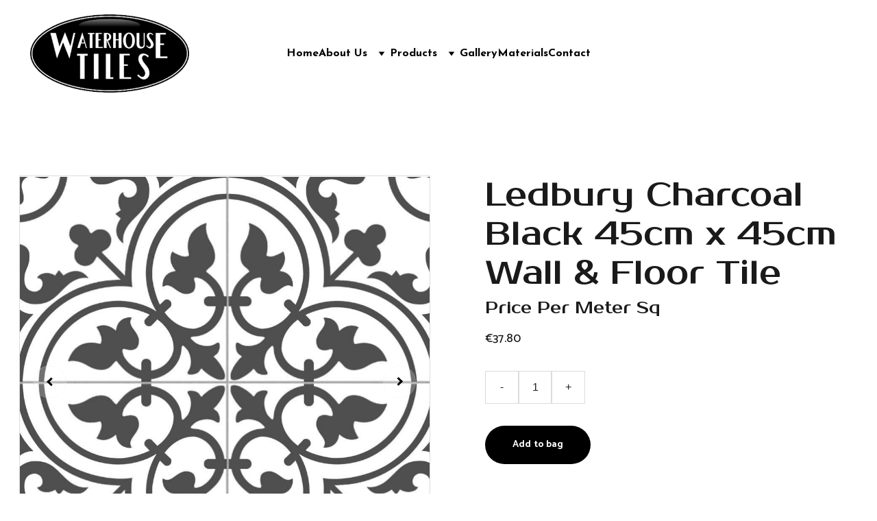

--- FILE ---
content_type: text/html
request_url: https://www.waterhousetiles.ie/ledbury-charcoal-black-45cm-x-45cm-wall-and-floor-tile
body_size: 40882
content:
<!DOCTYPE html><html lang="en"> <head><meta charset="utf-8"><meta name="viewport" content="width=device-width, initial-scale=1.0"><meta name="generator" content="Hostinger Website Builder"><!--[--><title>Ledbury Charcoal Black 45cm x 45cm Wall &amp; Floor Tile | Waterhouse Tiles - Laura Ashley Tiles </title><meta name="description" content="Colour: Charcoal BlackMaterial: PorcelainFinish: MattSize (cm): 45cm x 45cmSuitability: Wall &amp; FloorN° of Tiles per Square Metre (m2): 5 TilesN° of Tiles per Pack: 8 TilesEncaustic tiles are very f..."><link rel="icon" size="16x16" href="https://assets.zyrosite.com/cdn-cgi/image/format=auto,w=16,h=16,fit=crop,f=png/AMqpDorWDwi2ag0R/33cdee_c22e5e3087954d07a39a4d844fc48cfa_mv2_d_3431_1681_s_2-removebg-preview-dJoNDkew8Pf9MxEe.png"><link rel="icon" size="32x32" href="https://assets.zyrosite.com/cdn-cgi/image/format=auto,w=32,h=32,fit=crop,f=png/AMqpDorWDwi2ag0R/33cdee_c22e5e3087954d07a39a4d844fc48cfa_mv2_d_3431_1681_s_2-removebg-preview-dJoNDkew8Pf9MxEe.png"><link rel="icon" size="192x192" href="https://assets.zyrosite.com/cdn-cgi/image/format=auto,w=192,h=192,fit=crop,f=png/AMqpDorWDwi2ag0R/33cdee_c22e5e3087954d07a39a4d844fc48cfa_mv2_d_3431_1681_s_2-removebg-preview-dJoNDkew8Pf9MxEe.png"><link rel="apple-touch-icon" href="https://assets.zyrosite.com/cdn-cgi/image/format=auto,w=180,h=180,fit=crop,f=png/AMqpDorWDwi2ag0R/33cdee_c22e5e3087954d07a39a4d844fc48cfa_mv2_d_3431_1681_s_2-removebg-preview-dJoNDkew8Pf9MxEe.png"><meta content="https://www.waterhousetiles.ie/ledbury-charcoal-black-45cm-x-45cm-wall-and-floor-tile" property="og:url"><link rel="canonical" href="https://www.waterhousetiles.ie/ledbury-charcoal-black-45cm-x-45cm-wall-and-floor-tile"><meta content="Ledbury Charcoal Black 45cm x 45cm Wall &amp; Floor Tile | Waterhouse Tiles - Laura Ashley Tiles " property="og:title"><meta name="twitter:title" content="Ledbury Charcoal Black 45cm x 45cm Wall &amp; Floor Tile | Waterhouse Tiles - Laura Ashley Tiles "><meta content="website" property="og:type"><meta property="og:description" content="Colour: Charcoal BlackMaterial: PorcelainFinish: MattSize (cm): 45cm x 45cmSuitability: Wall &amp; FloorN° of Tiles per Square Metre (m2): 5 TilesN° of Tiles per Pack: 8 TilesEncaustic tiles are very f..."><meta name="twitter:description" content="Colour: Charcoal BlackMaterial: PorcelainFinish: MattSize (cm): 45cm x 45cmSuitability: Wall &amp; FloorN° of Tiles per Square Metre (m2): 5 TilesN° of Tiles per Pack: 8 TilesEncaustic tiles are very f..."><meta property="og:site_name" content="Waterhouse Tiles - Laura Ashley Tiles "><!----><meta content="https://cdn.zyrosite.com/cdn-cgi/image/format=auto,w=1440,h=756,fit=crop,f=jpeg/cdn-ecommerce/store_01HQKND143GCT386JM2B09B7CR%2Fassets%2F1709226157749-9660bd_68a62ff5e5aa4999b23a8a8cb2640888~mv2.webp" property="og:image"><meta content="https://cdn.zyrosite.com/cdn-cgi/image/format=auto,w=1440,h=756,fit=crop,f=jpeg/cdn-ecommerce/store_01HQKND143GCT386JM2B09B7CR%2Fassets%2F1709226157749-9660bd_68a62ff5e5aa4999b23a8a8cb2640888~mv2.webp" name="twitter:image"><meta content="Ledbury Charcoal Black 45cm x 45cm Wall &amp; Floor Tile" property="og:image:alt"><meta content="Ledbury Charcoal Black 45cm x 45cm Wall &amp; Floor Tile" name="twitter:image:alt"><meta name="twitter:card" content="summary_large_image"><!----><link rel="preconnect"><!----><!----><!----><!----><!--[--><link rel="alternate" hreflang="x-default" href="https://www.waterhousetiles.ie/ledbury-charcoal-black-45cm-x-45cm-wall-and-floor-tile"><!--]--><link href="https://cdn.zyrosite.com/u1/google-fonts/font-faces?family=Prosto+One:wght@400&amp;family=Catamaran:wght@400;500;600;700&amp;family=Josefin+Sans:wght@400;700&amp;family=Montserrat:wght@400;500&amp;family=Oswald:wght@400&amp;display=swap" rel="preconnect" crossorigin="true"><link href="https://cdn.zyrosite.com/u1/google-fonts/font-faces?family=Prosto+One:wght@400&amp;family=Catamaran:wght@400;500;600;700&amp;family=Josefin+Sans:wght@400;700&amp;family=Montserrat:wght@400;500&amp;family=Oswald:wght@400&amp;display=swap" rel="preload" as="style"><link href="https://cdn.zyrosite.com/u1/google-fonts/font-faces?family=Prosto+One:wght@400&amp;family=Catamaran:wght@400;500;600;700&amp;family=Josefin+Sans:wght@400;700&amp;family=Montserrat:wght@400;500&amp;family=Oswald:wght@400&amp;display=swap" rel="stylesheet" referrerpolicy="no-referrer"><!--]--><style></style><link rel="prefetch" href="https://assets.zyrosite.com/AMqpDorWDwi2ag0R/traffic.txt"><script>(function(){const postDate = null;

			const currentDate = new Date().setHours(0, 0, 0, 0);
			const postPublishDate = new Date(postDate).setHours(0, 0, 0, 0);

			if (postPublishDate && currentDate < postPublishDate) {
				window.location.replace('/');
			}
		})();</script><link rel="stylesheet" href="/_astro-1764928716944/_slug_.H8Y25PVo.css">
<style>:root{--color-meteorite-dark: #2f1c6a;--color-meteorite-dark-2: #1F1346;--color-meteorite: #8c85ff;--color-meteorite-light: #d5dfff;--color-primary-dark: #5025d1;--color-primary: #673de6;--color-primary-light: #ebe4ff;--color-primary-charts: #B39EF3;--color-danger-dark: #d63163;--color-danger: #fc5185;--color-danger-light: #ffe8ef;--color-danger-charts: #FEA8C2;--color-warning-dark: #fea419;--color-warning-dark-2: #9F6000;--color-warning-charts: #FFD28C;--color-warning: #ffcd35;--color-warning-light: #fff8e2;--color-success-dark: #008361;--color-success: #00b090;--color-success-light: #def4f0;--color-dark: #1d1e20;--color-gray-dark: #36344d;--color-gray: #727586;--color-gray-border: #dadce0;--color-gray-light: #f2f3f6;--color-light: #fff;--color-azure: #357df9;--color-azure-light: #e3ebf9;--color-azure-dark: #265ab2;--color-indigo: #6366F1;--color-neutral-200: #D8DAE0}.whats-app-bubble{position:fixed;right:20px;bottom:24px;z-index:19;display:flex;cursor:pointer;border-radius:100px;box-shadow:#00000026 0 4px 12px}#wtpQualitySign_fixedCSS,#wtpQualitySign_popupCSS{bottom:10px!important}#wtpQualitySign_fixedCSS{z-index:17!important}#wtpQualitySign_popupCSS{z-index:18!important}
</style></head> <script type="application/ld+json">{"@context":"https://schema.org/","@type":"Product","name":"Ledbury Charcoal Black 45cm x 45cm Wall & Floor Tile","image":"https://cdn.zyrosite.com/cdn-ecommerce/store_01HQKND143GCT386JM2B09B7CR%2Fassets%2F1709226157749-9660bd_68a62ff5e5aa4999b23a8a8cb2640888~mv2.webp","description":"Colour: Charcoal BlackMaterial: PorcelainFinish: MattSize (cm): 45cm x 45cmSuitability: Wall & FloorN° of Tiles per Square Metre (m2): 5 TilesN° of Tiles per Pack: 8 TilesEncaustic tiles are very f...","offers":{"@type":"Offer","url":"https://www.waterhousetiles.ie/ledbury-charcoal-black-45cm-x-45cm-wall-and-floor-tile","priceCurrency":"eur","price":"37.80","availability":"https://schema.org/InStock"}}</script> <body> <div> <style>astro-island,astro-slot,astro-static-slot{display:contents}</style><script>(()=>{var e=async t=>{await(await t())()};(self.Astro||(self.Astro={})).only=e;window.dispatchEvent(new Event("astro:only"));})();</script><script>(()=>{var A=Object.defineProperty;var g=(i,o,a)=>o in i?A(i,o,{enumerable:!0,configurable:!0,writable:!0,value:a}):i[o]=a;var d=(i,o,a)=>g(i,typeof o!="symbol"?o+"":o,a);{let i={0:t=>m(t),1:t=>a(t),2:t=>new RegExp(t),3:t=>new Date(t),4:t=>new Map(a(t)),5:t=>new Set(a(t)),6:t=>BigInt(t),7:t=>new URL(t),8:t=>new Uint8Array(t),9:t=>new Uint16Array(t),10:t=>new Uint32Array(t),11:t=>1/0*t},o=t=>{let[l,e]=t;return l in i?i[l](e):void 0},a=t=>t.map(o),m=t=>typeof t!="object"||t===null?t:Object.fromEntries(Object.entries(t).map(([l,e])=>[l,o(e)]));class y extends HTMLElement{constructor(){super(...arguments);d(this,"Component");d(this,"hydrator");d(this,"hydrate",async()=>{var b;if(!this.hydrator||!this.isConnected)return;let e=(b=this.parentElement)==null?void 0:b.closest("astro-island[ssr]");if(e){e.addEventListener("astro:hydrate",this.hydrate,{once:!0});return}let c=this.querySelectorAll("astro-slot"),n={},h=this.querySelectorAll("template[data-astro-template]");for(let r of h){let s=r.closest(this.tagName);s!=null&&s.isSameNode(this)&&(n[r.getAttribute("data-astro-template")||"default"]=r.innerHTML,r.remove())}for(let r of c){let s=r.closest(this.tagName);s!=null&&s.isSameNode(this)&&(n[r.getAttribute("name")||"default"]=r.innerHTML)}let p;try{p=this.hasAttribute("props")?m(JSON.parse(this.getAttribute("props"))):{}}catch(r){let s=this.getAttribute("component-url")||"<unknown>",v=this.getAttribute("component-export");throw v&&(s+=` (export ${v})`),console.error(`[hydrate] Error parsing props for component ${s}`,this.getAttribute("props"),r),r}let u;await this.hydrator(this)(this.Component,p,n,{client:this.getAttribute("client")}),this.removeAttribute("ssr"),this.dispatchEvent(new CustomEvent("astro:hydrate"))});d(this,"unmount",()=>{this.isConnected||this.dispatchEvent(new CustomEvent("astro:unmount"))})}disconnectedCallback(){document.removeEventListener("astro:after-swap",this.unmount),document.addEventListener("astro:after-swap",this.unmount,{once:!0})}connectedCallback(){if(!this.hasAttribute("await-children")||document.readyState==="interactive"||document.readyState==="complete")this.childrenConnectedCallback();else{let e=()=>{document.removeEventListener("DOMContentLoaded",e),c.disconnect(),this.childrenConnectedCallback()},c=new MutationObserver(()=>{var n;((n=this.lastChild)==null?void 0:n.nodeType)===Node.COMMENT_NODE&&this.lastChild.nodeValue==="astro:end"&&(this.lastChild.remove(),e())});c.observe(this,{childList:!0}),document.addEventListener("DOMContentLoaded",e)}}async childrenConnectedCallback(){let e=this.getAttribute("before-hydration-url");e&&await import(e),this.start()}async start(){let e=JSON.parse(this.getAttribute("opts")),c=this.getAttribute("client");if(Astro[c]===void 0){window.addEventListener(`astro:${c}`,()=>this.start(),{once:!0});return}try{await Astro[c](async()=>{let n=this.getAttribute("renderer-url"),[h,{default:p}]=await Promise.all([import(this.getAttribute("component-url")),n?import(n):()=>()=>{}]),u=this.getAttribute("component-export")||"default";if(!u.includes("."))this.Component=h[u];else{this.Component=h;for(let f of u.split("."))this.Component=this.Component[f]}return this.hydrator=p,this.hydrate},e,this)}catch(n){console.error(`[astro-island] Error hydrating ${this.getAttribute("component-url")}`,n)}}attributeChangedCallback(){this.hydrate()}}d(y,"observedAttributes",["props"]),customElements.get("astro-island")||customElements.define("astro-island",y)}})();</script><astro-island uid="ZFHfmB" component-url="/_astro-1764928716944/ClientHead.DEnSrN0f.js" component-export="default" renderer-url="/_astro-1764928716944/client.DI-5_30c.js" props="{&quot;page-noindex&quot;:[0,false],&quot;canonical-url&quot;:[0,&quot;https://www.waterhousetiles.ie/ledbury-charcoal-black-45cm-x-45cm-wall-and-floor-tile&quot;],&quot;site-meta&quot;:[0,{&quot;version&quot;:[0,197],&quot;template&quot;:[0,&quot;aigenerated&quot;],&quot;metaTitle&quot;:[0,&quot;Waterhouse Tiles - Laura Ashley Tiles &quot;],&quot;ogImageAlt&quot;:[0,&quot;&quot;],&quot;faviconPath&quot;:[0,&quot;33cdee_c22e5e3087954d07a39a4d844fc48cfa_mv2_d_3431_1681_s_2-removebg-preview-dJoNDkew8Pf9MxEe.png&quot;],&quot;ogImagePath&quot;:[0,&quot;33cdee_c22e5e3087954d07a39a4d844fc48cfa_mv2_d_3431_1681_s_2-removebg-preview-dJoNDkew8Pf9MxEe.png&quot;],&quot;defaultLocale&quot;:[0,&quot;system&quot;],&quot;ecommerceType&quot;:[0,&quot;zyro&quot;],&quot;faviconOrigin&quot;:[0,&quot;assets&quot;],&quot;ogImageOrigin&quot;:[0,&quot;assets&quot;],&quot;ecommerceStoreId&quot;:[0,&quot;store_01HQKND143GCT386JM2B09B7CR&quot;],&quot;isPrivateModeActive&quot;:[0,false],&quot;demoEcommerceStoreId&quot;:[0,&quot;demo_01G0E9P2R0CFTNBWEEFCEV8EG5&quot;],&quot;shouldAddWWWPrefixToDomain&quot;:[0,true]}],&quot;domain&quot;:[0,&quot;www.waterhousetiles.ie&quot;]}" ssr client="only" opts="{&quot;name&quot;:&quot;ClientHead&quot;,&quot;value&quot;:&quot;vue&quot;}"></astro-island> <script>(()=>{var e=async t=>{await(await t())()};(self.Astro||(self.Astro={})).load=e;window.dispatchEvent(new Event("astro:load"));})();</script><astro-island uid="1ltJdt" prefix="v1" component-url="/_astro-1764928716944/Page.B3xLdA-h.js" component-export="default" renderer-url="/_astro-1764928716944/client.DI-5_30c.js" props="{&quot;pageData&quot;:[0,{&quot;pages&quot;:[0,{&quot;z-NOyd&quot;:[0,{&quot;meta&quot;:[0,{&quot;title&quot;:[0,&quot;Artisan Burgundy 6.5cm x 20cm Wall Tile&quot;],&quot;description&quot;:[0,&quot;Artisan essence is inspired on Arabic zellige material for its creation.  In 13.2×13.2 and 6.5×20 size and a range of ten colours, Artisan generates dynamism by randomized compositions in the monoc...&quot;],&quot;ogImagePath&quot;:[0,&quot;https://cdn.zyrosite.com/cdn-ecommerce/store_01HQKND143GCT386JM2B09B7CR%2Fassets%2F1709197085975-9660bd_5731252a80be4802bf3fb77edb003b0f~mv2.webp&quot;],&quot;ogImageOrigin&quot;:[0,&quot;other&quot;],&quot;ogImageAlt&quot;:[0,&quot;Artisan Burgundy 6.5cm x 20cm Wall Tile&quot;]}],&quot;name&quot;:[0,&quot;Artisan Burgundy 6.5cm x 20cm Wall Tile&quot;],&quot;type&quot;:[0,&quot;ecommerce-product&quot;],&quot;blocks&quot;:[1,[[0,&quot;zIj88i&quot;]]],&quot;productId&quot;:[0,&quot;prod_01HQT1CRGGAF4GFEPKK01E21SR&quot;],&quot;hiddenSlots&quot;:[1,[]],&quot;slug&quot;:[0,&quot;artisan-burgundy-65cm-x-20cm-wall-tile&quot;]}],&quot;z-ad8y&quot;:[0,{&quot;meta&quot;:[0,{&quot;title&quot;:[0,&quot;MR JONES SILVER 30x30&quot;],&quot;description&quot;:[0,&quot;Laura Ashley Mr Jones Silver Matt Patterned Cement tile effect Ceramic Wall &amp; floor tile, Pack of 11,(L)300mm (W)300mm, one meter packs&quot;],&quot;ogImagePath&quot;:[0,&quot;https://cdn.zyrosite.com/cdn-ecommerce/store_01HQKND143GCT386JM2B09B7CR%2Fassets%2F1709162605798-dbf8fd_ed4d2198e9254b6eaab5673a4319da9c~mv2.webp&quot;],&quot;ogImageOrigin&quot;:[0,&quot;other&quot;],&quot;ogImageAlt&quot;:[0,&quot;MR JONES SILVER 30x30&quot;]}],&quot;name&quot;:[0,&quot;MR JONES SILVER 30x30&quot;],&quot;type&quot;:[0,&quot;ecommerce-product&quot;],&quot;blocks&quot;:[1,[[0,&quot;zTTRnY&quot;]]],&quot;productId&quot;:[0,&quot;prod_01HQS0GMZHR9NAY3GKB8NC1RWA&quot;],&quot;hiddenSlots&quot;:[1,[]],&quot;slug&quot;:[0,&quot;mr-jones-silver-30x30&quot;]}],&quot;z-tMxG&quot;:[0,{&quot;meta&quot;:[0,{&quot;title&quot;:[0,&quot;Ravena&quot;],&quot;ogImagePath&quot;:[0,&quot;https://cdn.zyrosite.com/cdn-ecommerce/store_01HQKND143GCT386JM2B09B7CR%2Fassets%2F1710344336501-ravena_tile.jpg&quot;],&quot;ogImageOrigin&quot;:[0,&quot;other&quot;],&quot;ogImageAlt&quot;:[0,&quot;Ravena&quot;]}],&quot;name&quot;:[0,&quot;Ravena&quot;],&quot;type&quot;:[0,&quot;ecommerce-product&quot;],&quot;blocks&quot;:[1,[[0,&quot;zj9txD&quot;]]],&quot;productId&quot;:[0,&quot;prod_01HRW7JXDJJ1XQYG9E38G27TX5&quot;],&quot;hiddenSlots&quot;:[1,[]],&quot;slug&quot;:[0,&quot;ravena&quot;]}],&quot;z-wL8j&quot;:[0,{&quot;meta&quot;:[0,{&quot;title&quot;:[0,&quot;Paisley Laxmi 25cm x 25cm Wall &amp; Floor Tile&quot;],&quot;description&quot;:[0,&quot;Please note each box is random and you may receive multiple copies of certain patterns as they are randomly packed at the factory.Colour: MulticolourMaterial: PorcelainFinish: MattSize (cm): 25cm x...&quot;],&quot;ogImagePath&quot;:[0,&quot;https://cdn.zyrosite.com/cdn-ecommerce/store_01HQKND143GCT386JM2B09B7CR%2Fassets%2F1709220262004-9660bd_1ed99ef5c8ac4cacb3c7be82afb7f665~mv2.webp&quot;],&quot;ogImageOrigin&quot;:[0,&quot;other&quot;],&quot;ogImageAlt&quot;:[0,&quot;Paisley Laxmi 25cm x 25cm Wall &amp; Floor Tile&quot;]}],&quot;name&quot;:[0,&quot;Paisley Laxmi 25cm x 25cm Wall &amp; Floor Tile&quot;],&quot;type&quot;:[0,&quot;ecommerce-product&quot;],&quot;blocks&quot;:[1,[[0,&quot;zSb7-K&quot;]]],&quot;productId&quot;:[0,&quot;prod_01HQTQG6DQC6296HA8442KJ27Y&quot;],&quot;hiddenSlots&quot;:[1,[]],&quot;slug&quot;:[0,&quot;paisley-laxmi-25cm-x-25cm-wall-and-floor-tile&quot;]}],&quot;z0O6av&quot;:[0,{&quot;meta&quot;:[0,{&quot;noindex&quot;:[0,false],&quot;password&quot;:[0,&quot;&quot;],&quot;ogImageAlt&quot;:[0,&quot;&quot;],&quot;ogImagePath&quot;:[0,null],&quot;ogImageOrigin&quot;:[0,null],&quot;passwordDesign&quot;:[0,&quot;default&quot;],&quot;passwordBackText&quot;:[0,&quot;Back to&quot;],&quot;passwordButtonText&quot;:[0,&quot;Enter&quot;],&quot;passwordHeadingText&quot;:[0,&quot;Guest area&quot;],&quot;passwordSubheadingText&quot;:[0,&quot;Please enter the password to access the page&quot;],&quot;passwordPlaceholderText&quot;:[0,&quot;Type password&quot;]}],&quot;name&quot;:[0,&quot;Metro Range&quot;],&quot;slug&quot;:[0,&quot;metro-range&quot;],&quot;type&quot;:[0,&quot;default&quot;],&quot;blocks&quot;:[1,[[0,&quot;z86tjC&quot;]]],&quot;hiddenSlots&quot;:[1,[]]}],&quot;z0txtA&quot;:[0,{&quot;meta&quot;:[0,{&quot;title&quot;:[0,&quot;Paisley Plain Black 25cm x 25cm Wall &amp; Floor Tile&quot;],&quot;description&quot;:[0,&quot;Please note each box is random and you may receive multiple copies of certain patterns as they are randomly packed at the factory.Colour: BlackMaterial: PorcelainFinish: MattSize (cm): 25cm x 25cmS...&quot;],&quot;ogImagePath&quot;:[0,&quot;https://cdn.zyrosite.com/cdn-ecommerce/store_01HQKND143GCT386JM2B09B7CR%2Fassets%2F1709219909928-9660bd_c937e5b135aa48f192c77b7ee331e5d6~mv2.webp&quot;],&quot;ogImageOrigin&quot;:[0,&quot;other&quot;],&quot;ogImageAlt&quot;:[0,&quot;Paisley Plain Black 25cm x 25cm Wall &amp; Floor Tile&quot;]}],&quot;name&quot;:[0,&quot;Paisley Plain Black 25cm x 25cm Wall &amp; Floor Tile&quot;],&quot;type&quot;:[0,&quot;ecommerce-product&quot;],&quot;blocks&quot;:[1,[[0,&quot;zw6gZi&quot;]]],&quot;productId&quot;:[0,&quot;prod_01HQTQ69CXFTF5BRMFW75HJZQC&quot;],&quot;hiddenSlots&quot;:[1,[]],&quot;slug&quot;:[0,&quot;paisley-plain-black-25cm-x-25cm-wall-and-floor-tile&quot;]}],&quot;z22ASl&quot;:[0,{&quot;meta&quot;:[0,{&quot;noindex&quot;:[0,false],&quot;password&quot;:[0,&quot;&quot;],&quot;ogImageAlt&quot;:[0,&quot;&quot;],&quot;ogImagePath&quot;:[0,null],&quot;ogImageOrigin&quot;:[0,null],&quot;passwordDesign&quot;:[0,&quot;default&quot;],&quot;passwordBackText&quot;:[0,&quot;Back to&quot;],&quot;passwordButtonText&quot;:[0,&quot;Enter&quot;],&quot;passwordHeadingText&quot;:[0,&quot;Guest area&quot;],&quot;passwordSubheadingText&quot;:[0,&quot;Please enter the password to access the page&quot;],&quot;passwordPlaceholderText&quot;:[0,&quot;Type password&quot;]}],&quot;name&quot;:[0,&quot;Star Range&quot;],&quot;slug&quot;:[0,&quot;star-range&quot;],&quot;type&quot;:[0,&quot;default&quot;],&quot;blocks&quot;:[1,[[0,&quot;zqMWLC&quot;]]],&quot;hiddenSlots&quot;:[1,[]]}],&quot;z2mibI&quot;:[0,{&quot;meta&quot;:[0,{&quot;title&quot;:[0,&quot;Metro Brick Gloss Yellow 10cm x 20cm Wall Tile&quot;],&quot;description&quot;:[0,&quot;Colour: YellowMaterial: CeramicFinish: GlossSize (cm): 10cm x 20cmThickness (mm): 5mmSuitability: WallN° of Tiles per Square Metre (m2):  50 TilesN° of Tiles per Pack: 50 TilesSquare Meter (m2) per...&quot;],&quot;ogImagePath&quot;:[0,&quot;https://cdn.zyrosite.com/cdn-ecommerce/store_01HQKND143GCT386JM2B09B7CR%2Fassets%2F1709238787623-9660bd_19502b2ca3484f02be334fe34927c607~mv2.webp&quot;],&quot;ogImageOrigin&quot;:[0,&quot;other&quot;],&quot;ogImageAlt&quot;:[0,&quot;Metro Brick Gloss Yellow 10cm x 20cm Wall Tile&quot;]}],&quot;name&quot;:[0,&quot;Metro Brick Gloss Yellow 10cm x 20cm Wall Tile&quot;],&quot;type&quot;:[0,&quot;ecommerce-product&quot;],&quot;blocks&quot;:[1,[[0,&quot;z3d6in&quot;]]],&quot;productId&quot;:[0,&quot;prod_01HQV95ZYCFEVY20XBKQBV4EA6&quot;],&quot;hiddenSlots&quot;:[1,[]],&quot;slug&quot;:[0,&quot;metro-brick-gloss-yellow-10cm-x-20cm-wall-tile&quot;]}],&quot;z2toBT&quot;:[0,{&quot;meta&quot;:[0,{&quot;title&quot;:[0,&quot;Chevron Cream Left 18.6 x 5.2cm Wall Tile&quot;],&quot;description&quot;:[0,&quot;Stunning EXCLUSIVE Chevron tiles perfect for your kitchen or bathroom in their gloss and matt finishes and stunning pastel shades! Colour: CreamMaterial: CeramicFinish: GlossSize (cm): 18.6cm x 5.2...&quot;],&quot;ogImagePath&quot;:[0,&quot;https://cdn.zyrosite.com/cdn-ecommerce/store_01HQKND143GCT386JM2B09B7CR%2Fassets%2F1709201064030-9660bd_41f699e8b97c4135ab200260b1020243~mv2.webp&quot;],&quot;ogImageOrigin&quot;:[0,&quot;other&quot;],&quot;ogImageAlt&quot;:[0,&quot;Chevron Cream Left 18.6 x 5.2cm Wall Tile&quot;]}],&quot;name&quot;:[0,&quot;Chevron Cream Left 18.6 x 5.2cm Wall Tile&quot;],&quot;type&quot;:[0,&quot;ecommerce-product&quot;],&quot;blocks&quot;:[1,[[0,&quot;zIVa6l&quot;]]],&quot;productId&quot;:[0,&quot;prod_01HQT565KC49FBMXCNXCTMF2J7&quot;],&quot;hiddenSlots&quot;:[1,[]],&quot;slug&quot;:[0,&quot;chevron-cream-left-186-x-52cm-wall-tile&quot;]}],&quot;z2wj0T&quot;:[0,{&quot;meta&quot;:[0,{&quot;title&quot;:[0,&quot;Chevron Sky Blue Left 18.6 x 5.2cm Wall Tile&quot;],&quot;description&quot;:[0,&quot;Stunning EXCLUSIVE Chevron tiles perfect for your kitchen or bathroom in their gloss and matt finishes and stunning pastel shades! Colour: BlueMaterial: CeramicFinish: GlossSize (cm): 18.6cm x 5.2c...&quot;],&quot;ogImagePath&quot;:[0,&quot;https://cdn.zyrosite.com/cdn-ecommerce/store_01HQKND143GCT386JM2B09B7CR%2Fassets%2F1709200400850-9660bd_0d33dae01da24e14b69c985297ddc33f~mv2.webp&quot;],&quot;ogImageOrigin&quot;:[0,&quot;other&quot;],&quot;ogImageAlt&quot;:[0,&quot;Chevron Sky Blue Left 18.6 x 5.2cm Wall Tile&quot;]}],&quot;name&quot;:[0,&quot;Chevron Sky Blue Left 18.6 x 5.2cm Wall Tile&quot;],&quot;type&quot;:[0,&quot;ecommerce-product&quot;],&quot;blocks&quot;:[1,[[0,&quot;zcGolK&quot;]]],&quot;productId&quot;:[0,&quot;prod_01HQT4J8EHMK54T7K3V6BDKR0D&quot;],&quot;hiddenSlots&quot;:[1,[]],&quot;slug&quot;:[0,&quot;chevron-sky-blue-left-186-x-52cm-wall-tile&quot;]}],&quot;z3LbJY&quot;:[0,{&quot;meta&quot;:[0,{&quot;noindex&quot;:[0,false],&quot;password&quot;:[0,&quot;&quot;],&quot;ogImageAlt&quot;:[0,&quot;&quot;],&quot;passwordDesign&quot;:[0,&quot;default&quot;],&quot;passwordBackText&quot;:[0,&quot;Back to&quot;],&quot;passwordButtonText&quot;:[0,&quot;Enter&quot;],&quot;passwordHeadingText&quot;:[0,&quot;Guest area&quot;],&quot;passwordSubheadingText&quot;:[0,&quot;Please enter the password to access the page&quot;],&quot;passwordPlaceholderText&quot;:[0,&quot;Type password&quot;]}],&quot;name&quot;:[0,&quot;Materials&quot;],&quot;slug&quot;:[0,&quot;materials&quot;],&quot;type&quot;:[0,&quot;default&quot;],&quot;blocks&quot;:[1,[[0,&quot;zv4x60&quot;],[0,&quot;z2fMnH&quot;],[0,&quot;zBVxcn&quot;],[0,&quot;zTw4OY&quot;],[0,&quot;zP916P&quot;],[0,&quot;zS0SHR&quot;]]],&quot;hiddenSlots&quot;:[1,[]]}],&quot;z3s1CV&quot;:[0,{&quot;meta&quot;:[0,{&quot;title&quot;:[0,&quot;Metro Brick Gloss Orange 10cm x 20cm Wall Tile&quot;],&quot;description&quot;:[0,&quot;Colour: OrangeMaterial: CeramicFinish: GlossSize (cm): 10cm x 20cmThickness (mm): 5mmSuitability: WallN° of Tiles per Square Metre (m2):  50 TilesN° of Tiles per Pack: 50 TilesSquare Meter (m2) per...&quot;],&quot;ogImagePath&quot;:[0,&quot;https://cdn.zyrosite.com/cdn-ecommerce/store_01HQKND143GCT386JM2B09B7CR%2Fassets%2F1709238677648-9660bd_b99c107019664903b40e22860381d74f~mv2.webp&quot;],&quot;ogImageOrigin&quot;:[0,&quot;other&quot;],&quot;ogImageAlt&quot;:[0,&quot;Metro Brick Gloss Orange 10cm x 20cm Wall Tile&quot;]}],&quot;name&quot;:[0,&quot;Metro Brick Gloss Orange 10cm x 20cm Wall Tile&quot;],&quot;type&quot;:[0,&quot;ecommerce-product&quot;],&quot;blocks&quot;:[1,[[0,&quot;zY2oBW&quot;]]],&quot;productId&quot;:[0,&quot;prod_01HQV932M31RR5YB92XD4C9C5H&quot;],&quot;hiddenSlots&quot;:[1,[]],&quot;slug&quot;:[0,&quot;metro-brick-gloss-orange-10cm-x-20cm-wall-tile&quot;]}],&quot;z4EPt3&quot;:[0,{&quot;meta&quot;:[0,{&quot;title&quot;:[0,&quot;Feature Beatrice 45x45x7mm Wall &amp; Floor Tile&quot;],&quot;description&quot;:[0,&quot;Colour: Black/WhiteMaterial: PorcelainFinish: MattSize (cm): 45x45x7mmThickness (mm): 7mmSuitability: Wall &amp; FloorN° of Tiles per Pack: 13 TilesSquare Meter (m2) per Pack: 1.62 m2  This range of po...&quot;],&quot;ogImagePath&quot;:[0,&quot;https://cdn.zyrosite.com/cdn-ecommerce/store_01HQKND143GCT386JM2B09B7CR%2Fassets%2F1709227875532-9660bd_09c1cc17711a499a844205947c7b6f75~mv2.webp&quot;],&quot;ogImageOrigin&quot;:[0,&quot;other&quot;],&quot;ogImageAlt&quot;:[0,&quot;Feature Beatrice 45x45x7mm Wall &amp; Floor Tile&quot;]}],&quot;name&quot;:[0,&quot;Feature Beatrice 45x45x7mm Wall &amp; Floor Tile&quot;],&quot;type&quot;:[0,&quot;ecommerce-product&quot;],&quot;blocks&quot;:[1,[[0,&quot;zGXPZx&quot;]]],&quot;productId&quot;:[0,&quot;prod_01HQTYT3AKAXQME5G1Y1M7BDF5&quot;],&quot;hiddenSlots&quot;:[1,[]],&quot;slug&quot;:[0,&quot;feature-beatrice-45x45x7mm-wall-and-floor-tile&quot;]}],&quot;z5AJnH&quot;:[0,{&quot;meta&quot;:[0,{&quot;title&quot;:[0,&quot;Artesano Ochre 6.5cm x 20cm Wall Tile&quot;],&quot;description&quot;:[0,&quot;Artesano essence is inspired on Arabic zellige material for its creation.  In 13.2×13.2 and 6.5×20 size and a range of ten colours, Artisan generates dynamism by randomized compositions in the mono...&quot;],&quot;ogImagePath&quot;:[0,&quot;https://cdn.zyrosite.com/cdn-ecommerce/store_01HQKND143GCT386JM2B09B7CR%2Fassets%2F1709197894726-9660bd_77aedfd6ca55449c982e74383eac8995~mv2.webp&quot;],&quot;ogImageOrigin&quot;:[0,&quot;other&quot;],&quot;ogImageAlt&quot;:[0,&quot;Artesano Ochre 6.5cm x 20cm Wall Tile&quot;]}],&quot;name&quot;:[0,&quot;Artesano Ochre 6.5cm x 20cm Wall Tile&quot;],&quot;type&quot;:[0,&quot;ecommerce-product&quot;],&quot;blocks&quot;:[1,[[0,&quot;zv5h6v&quot;]]],&quot;productId&quot;:[0,&quot;prod_01HQT25FXV66EZ64P30E6W6TBY&quot;],&quot;hiddenSlots&quot;:[1,[]],&quot;slug&quot;:[0,&quot;artesano-ochre-65cm-x-20cm-wall-tile&quot;]}],&quot;z6Iqhm&quot;:[0,{&quot;meta&quot;:[0,{&quot;title&quot;:[0,&quot;Riazza Pink&quot;],&quot;description&quot;:[0,&quot;Riazza collection, a vintage-chic terrazzo style tile with a hexagon shape and 7 colours to chose from. Recall the past while enacting the present with a vintage flavour.Type: Gres Porcelain TileFi...&quot;],&quot;ogImagePath&quot;:[0,&quot;https://cdn.zyrosite.com/cdn-ecommerce/store_01HQKND143GCT386JM2B09B7CR%2Fassets%2F1710201613362-AMBIENTE-DETALLE-RIAZZA-PINK-232X267-scaled.jpg&quot;],&quot;ogImageOrigin&quot;:[0,&quot;other&quot;],&quot;ogImageAlt&quot;:[0,&quot;Riazza Pink&quot;]}],&quot;name&quot;:[0,&quot;Riazza Pink&quot;],&quot;type&quot;:[0,&quot;ecommerce-product&quot;],&quot;blocks&quot;:[1,[[0,&quot;zxIP2b&quot;]]],&quot;productId&quot;:[0,&quot;prod_01HRQZC5EDR16X8JN06CNDC03K&quot;],&quot;hiddenSlots&quot;:[1,[]],&quot;slug&quot;:[0,&quot;riazza-pink&quot;]}],&quot;z6XFnJ&quot;:[0,{&quot;name&quot;:[0,&quot;Deluxe Flower Fiore Nero Hexagon Porcelain Mosaic Tile 25x29cm Matt&quot;],&quot;type&quot;:[0,&quot;ecommerce-product&quot;],&quot;blocks&quot;:[1,[[0,&quot;zLThC4&quot;]]],&quot;productId&quot;:[0,&quot;prod_01JAZJ6FY0AZMF471H6R9FYNNJ&quot;],&quot;hiddenSlots&quot;:[1,[]],&quot;slug&quot;:[0,&quot;deluxe-flower-fiore-nero-hexagon-porcelain-mosaic-tile-25x29cm-matt&quot;],&quot;meta&quot;:[0,{&quot;title&quot;:[0,&quot;Deluxe Flower Fiore Nero Hexagon Porcelain Mosaic Tile 25x29cm Matt&quot;],&quot;description&quot;:[0,&quot;Deluxe Flower Fiore Nero Hexagon Porcelain Mosaic Tile 25x29cm MattThis Deluxe Flower Hexagon Tile features a mesh-mounted mosaic, made up of hexagonal pieces of natural glass in a matte black finish with individual white hex tiles forming floral patterns to help create a seamless yet timeless in...&quot;],&quot;ogImagePath&quot;:[0,&quot;https://cdn.zyrosite.com/cdn-ecommerce/store_01HQKND143GCT386JM2B09B7CR%2Fassets%2F1729783458635-Deluxe-Flower-Fiore-Nero-Hexagon-Mosaic-Porcelain-Tile-Matte-30x29cm.webp&quot;],&quot;ogImageOrigin&quot;:[0,&quot;other&quot;],&quot;ogImageAlt&quot;:[0,&quot;Deluxe Flower Fiore Nero Hexagon Porcelain Mosaic Tile 25x29cm Matt&quot;]}]}],&quot;z6gG54&quot;:[0,{&quot;meta&quot;:[0,{&quot;title&quot;:[0,&quot;Artisan Aqua 6.5cm x 20cm Wall Tile&quot;],&quot;description&quot;:[0,&quot;Artisan essence is inspired on Arabic zellige material for its creation.  In 13.2×13.2 and 6.5×20 size and a range of ten colours, Artisan generates dynamism by randomized compositions in the monoc...&quot;],&quot;ogImagePath&quot;:[0,&quot;https://cdn.zyrosite.com/cdn-ecommerce/store_01HQKND143GCT386JM2B09B7CR%2Fassets%2F1709197511714-9660bd_2b4c4ba8a56342af99fe48d70d673d83~mv2.webp&quot;],&quot;ogImageOrigin&quot;:[0,&quot;other&quot;],&quot;ogImageAlt&quot;:[0,&quot;Artisan Aqua 6.5cm x 20cm Wall Tile&quot;]}],&quot;name&quot;:[0,&quot;Artisan Aqua 6.5cm x 20cm Wall Tile&quot;],&quot;type&quot;:[0,&quot;ecommerce-product&quot;],&quot;blocks&quot;:[1,[[0,&quot;zWzWbH&quot;]]],&quot;productId&quot;:[0,&quot;prod_01HQT1SX7V7FY0V5R9AR7QR8XG&quot;],&quot;hiddenSlots&quot;:[1,[]],&quot;slug&quot;:[0,&quot;artisan-aqua-65cm-x-20cm-wall-tile&quot;]}],&quot;z7JDyu&quot;:[0,{&quot;meta&quot;:[0,{&quot;title&quot;:[0,&quot;Paisley Plain White 25cm x 25cm Wall &amp; Floor Tile&quot;],&quot;description&quot;:[0,&quot;Please note each box is random and you may receive multiple copies of certain patterns as they are randomly packed at the factory.Colour: WhiteMaterial: PorcelainFinish: MattSize (cm): 25cm x 25cmS...&quot;],&quot;ogImagePath&quot;:[0,&quot;https://cdn.zyrosite.com/cdn-ecommerce/store_01HQKND143GCT386JM2B09B7CR%2Fassets%2F1709220040932-9660bd_87a33ee9b1ea4c728c40d721e91ea30e~mv2.webp&quot;],&quot;ogImageOrigin&quot;:[0,&quot;other&quot;],&quot;ogImageAlt&quot;:[0,&quot;Paisley Plain White 25cm x 25cm Wall &amp; Floor Tile&quot;]}],&quot;name&quot;:[0,&quot;Paisley Plain White 25cm x 25cm Wall &amp; Floor Tile&quot;],&quot;type&quot;:[0,&quot;ecommerce-product&quot;],&quot;blocks&quot;:[1,[[0,&quot;zvjuRj&quot;]]],&quot;productId&quot;:[0,&quot;prod_01HQTQ9D9PY86PK788XHYHE1KK&quot;],&quot;hiddenSlots&quot;:[1,[]],&quot;slug&quot;:[0,&quot;paisley-plain-white-25cm-x-25cm-wall-and-floor-tile&quot;]}],&quot;z7w5Od&quot;:[0,{&quot;name&quot;:[0,&quot;TEAR DROP CARRERA (MOS108)&quot;],&quot;type&quot;:[0,&quot;ecommerce-product&quot;],&quot;blocks&quot;:[1,[[0,&quot;zWM9FR&quot;]]],&quot;productId&quot;:[0,&quot;prod_01JKBY2A9MT9MCT8XYYGRG2JSV&quot;],&quot;hiddenSlots&quot;:[1,[]],&quot;slug&quot;:[0,&quot;tear-drop-carrera-mos108&quot;],&quot;meta&quot;:[0,{&quot;title&quot;:[0,&quot;TEAR DROP CARRERA (MOS108)&quot;],&quot;ogImagePath&quot;:[0,&quot;https://cdn.zyrosite.com/cdn-ecommerce/store_01HQKND143GCT386JM2B09B7CR%2Fassets%2F1738788543095-35ffb4d9-604f-4bb2-971f-8a4d43024f90.jpeg&quot;],&quot;ogImageOrigin&quot;:[0,&quot;other&quot;],&quot;ogImageAlt&quot;:[0,&quot;TEAR DROP CARRERA (MOS108)&quot;]}]}],&quot;z84E0y&quot;:[0,{&quot;name&quot;:[0,&quot;CREMA MARFIL HONED HERRINGBONE 2.5 x 7 CM (MOS236)&quot;],&quot;type&quot;:[0,&quot;ecommerce-product&quot;],&quot;blocks&quot;:[1,[[0,&quot;zVjNK9&quot;]]],&quot;productId&quot;:[0,&quot;prod_01JK9EWJK6PF6X8PQCVSEWZSE8&quot;],&quot;hiddenSlots&quot;:[1,[]],&quot;slug&quot;:[0,&quot;crema-marfil-honed-herringbone-25-x-7-cm-mos236&quot;],&quot;meta&quot;:[0,{&quot;title&quot;:[0,&quot;CREMA MARFIL HONED HERRINGBONE 2.5 x 7 CM (MOS236)&quot;],&quot;ogImagePath&quot;:[0,&quot;https://cdn.zyrosite.com/cdn-ecommerce/store_01HQKND143GCT386JM2B09B7CR%2Fassets%2F1738705562761-3bcdaf25-001a-49b6-bdf5-672fb856777e.jpeg&quot;],&quot;ogImageOrigin&quot;:[0,&quot;other&quot;],&quot;ogImageAlt&quot;:[0,&quot;CREMA MARFIL HONED HERRINGBONE 2.5 x 7 CM (MOS236)&quot;]}]}],&quot;z87zgr&quot;:[0,{&quot;name&quot;:[0,&quot;CARRERA WITH NERO TACO(MOS084)&quot;],&quot;type&quot;:[0,&quot;ecommerce-product&quot;],&quot;blocks&quot;:[1,[[0,&quot;zRBB4R&quot;]]],&quot;productId&quot;:[0,&quot;prod_01JKBYNBX0AYWQPAVMC461D16W&quot;],&quot;hiddenSlots&quot;:[1,[]],&quot;slug&quot;:[0,&quot;carrera-with-nero-tacomos084&quot;],&quot;meta&quot;:[0,{&quot;title&quot;:[0,&quot;CARRERA WITH NERO TACO(MOS084)&quot;],&quot;ogImagePath&quot;:[0,&quot;https://cdn.zyrosite.com/cdn-ecommerce/store_01HQKND143GCT386JM2B09B7CR%2Fassets%2F1738789208218-9345db70-7fb6-40df-8964-d737644e1171.jpeg&quot;],&quot;ogImageOrigin&quot;:[0,&quot;other&quot;],&quot;ogImageAlt&quot;:[0,&quot;CARRERA WITH NERO TACO(MOS084)&quot;]}]}],&quot;z8bdor&quot;:[0,{&quot;name&quot;:[0,&quot;CARRERA BLANCO MARBLE SUBWAY BRICK(CM01)&quot;],&quot;type&quot;:[0,&quot;ecommerce-product&quot;],&quot;blocks&quot;:[1,[[0,&quot;z9Gshc&quot;]]],&quot;productId&quot;:[0,&quot;prod_01JKBZ03R3ZZCZV1QWK9NFAQCX&quot;],&quot;hiddenSlots&quot;:[1,[]],&quot;slug&quot;:[0,&quot;carrera-blanco-marble-subway-brickcm01&quot;],&quot;meta&quot;:[0,{&quot;title&quot;:[0,&quot;CARRERA BLANCO MARBLE SUBWAY BRICK(CM01)&quot;],&quot;ogImagePath&quot;:[0,&quot;https://cdn.zyrosite.com/cdn-ecommerce/store_01HQKND143GCT386JM2B09B7CR%2Fassets%2F1738789568533-7ae8468e-a735-49aa-a671-5aa4ded62138.jpeg&quot;],&quot;ogImageOrigin&quot;:[0,&quot;other&quot;],&quot;ogImageAlt&quot;:[0,&quot;CARRERA BLANCO MARBLE SUBWAY BRICK(CM01)&quot;]}]}],&quot;z8hB6I&quot;:[0,{&quot;name&quot;:[0,&quot;CREMA MARFIL AND NERO TACO HONED (MOS237)&quot;],&quot;type&quot;:[0,&quot;ecommerce-product&quot;],&quot;blocks&quot;:[1,[[0,&quot;zMQPpp&quot;]]],&quot;productId&quot;:[0,&quot;prod_01JK9EZDEA3Q6SX14EF0PSA5A1&quot;],&quot;hiddenSlots&quot;:[1,[]],&quot;slug&quot;:[0,&quot;crema-marfil-and-nero-taco-honed-mos237&quot;],&quot;meta&quot;:[0,{&quot;title&quot;:[0,&quot;CREMA MARFIL AND NERO TACO HONED (MOS237)&quot;],&quot;ogImagePath&quot;:[0,&quot;https://cdn.zyrosite.com/cdn-ecommerce/store_01HQKND143GCT386JM2B09B7CR%2Fassets%2F1738705651551-03e0581e-6259-41fc-9308-8a8c7cffbc31.jpeg&quot;],&quot;ogImageOrigin&quot;:[0,&quot;other&quot;],&quot;ogImageAlt&quot;:[0,&quot;CREMA MARFIL AND NERO TACO HONED (MOS237)&quot;]}]}],&quot;z8sKUl&quot;:[0,{&quot;meta&quot;:[0,{&quot;title&quot;:[0,&quot;Chevron White Matt Left 18.6 x 5.2cm Wall Tile&quot;],&quot;description&quot;:[0,&quot;Stunning EXCLUSIVE Chevron tiles perfect for your kitchen or bathroom in their gloss and matt finishes and stunning pastel shades! Colour: WhiteMaterial: CeramicFinish: MattSize (cm): 18.6cm x 5.2c...&quot;],&quot;ogImagePath&quot;:[0,&quot;https://cdn.zyrosite.com/cdn-ecommerce/store_01HQKND143GCT386JM2B09B7CR%2Fassets%2F1709198559011-9660bd_83054abca6bf41058734ee7e5c401239~mv2.webp&quot;],&quot;ogImageOrigin&quot;:[0,&quot;other&quot;],&quot;ogImageAlt&quot;:[0,&quot;Chevron White Matt Left 18.6 x 5.2cm Wall Tile&quot;]}],&quot;name&quot;:[0,&quot;Chevron White Matt Left 18.6 x 5.2cm Wall Tile&quot;],&quot;type&quot;:[0,&quot;ecommerce-product&quot;],&quot;blocks&quot;:[1,[[0,&quot;z1UTIR&quot;]]],&quot;productId&quot;:[0,&quot;prod_01HQT2T7TGXWK2TDEMMZWTW3A5&quot;],&quot;hiddenSlots&quot;:[1,[]],&quot;slug&quot;:[0,&quot;chevron-white-matt-left-186-x-52cm-wall-tile&quot;]}],&quot;z93t6V&quot;:[0,{&quot;meta&quot;:[0,{&quot;noindex&quot;:[0,false],&quot;password&quot;:[0,&quot;&quot;],&quot;ogImageAlt&quot;:[0,&quot;&quot;],&quot;ogImagePath&quot;:[0,null],&quot;ogImageOrigin&quot;:[0,null],&quot;passwordDesign&quot;:[0,&quot;default&quot;],&quot;passwordBackText&quot;:[0,&quot;Back to&quot;],&quot;passwordButtonText&quot;:[0,&quot;Enter&quot;],&quot;passwordHeadingText&quot;:[0,&quot;Guest area&quot;],&quot;passwordSubheadingText&quot;:[0,&quot;Please enter the password to access the page&quot;],&quot;passwordPlaceholderText&quot;:[0,&quot;Type password&quot;]}],&quot;name&quot;:[0,&quot;Feature Floor Bertie&quot;],&quot;slug&quot;:[0,&quot;feature-floor-bertie&quot;],&quot;type&quot;:[0,&quot;default&quot;],&quot;blocks&quot;:[1,[[0,&quot;zc0NXR&quot;]]],&quot;hiddenSlots&quot;:[1,[]]}],&quot;z9lNq6&quot;:[0,{&quot;meta&quot;:[0,{&quot;title&quot;:[0,&quot;WICKERWORKS CHARCOAL 30X30&quot;],&quot;description&quot;:[0,&quot;Laura Ashley Wickerworks Charcoal Matt Patterned Cement tile effect Ceramic Wall &amp; Floor tile,Pack of 11, One meter Packs (L)300mm (W)300mmMaterial: Ceramic Finish Satin Sold By Box Type Floor Suit...&quot;],&quot;ogImagePath&quot;:[0,&quot;https://cdn.zyrosite.com/cdn-ecommerce/store_01HQKND143GCT386JM2B09B7CR%2Fassets%2F1709163743706-dbf8fd_f86741bf151b48a18408a0110a3c4c95~mv2%20(1).webp&quot;],&quot;ogImageOrigin&quot;:[0,&quot;other&quot;],&quot;ogImageAlt&quot;:[0,&quot;WICKERWORKS CHARCOAL 30X30&quot;]}],&quot;name&quot;:[0,&quot;WICKERWORKS CHARCOAL 30X30&quot;],&quot;type&quot;:[0,&quot;ecommerce-product&quot;],&quot;blocks&quot;:[1,[[0,&quot;z9fXGb&quot;]]],&quot;productId&quot;:[0,&quot;prod_01HQS1KX1W5WZHBRHYKJND7Z5Q&quot;],&quot;hiddenSlots&quot;:[1,[]],&quot;slug&quot;:[0,&quot;wickerworks-charcoal-30x30&quot;]}],&quot;zABc6y&quot;:[0,{&quot;name&quot;:[0,&quot;Mono Hex Daisy Mosaic 26x30&quot;],&quot;type&quot;:[0,&quot;ecommerce-product&quot;],&quot;blocks&quot;:[1,[[0,&quot;zgBTt7&quot;]]],&quot;productId&quot;:[0,&quot;prod_01JAZJC8X5KM6N6N4BWSJSC0CS&quot;],&quot;hiddenSlots&quot;:[1,[]],&quot;slug&quot;:[0,&quot;mono-hex-daisy-mosaic-26x30&quot;],&quot;meta&quot;:[0,{&quot;title&quot;:[0,&quot;Mono Hex Daisy Mosaic 26x30&quot;],&quot;description&quot;:[0,&quot;Hexagon shaped white mosaic tiles from Ca&#39;Pietra with black daisy detail.Please note: The Box price shown is for one mosaic sheet, 26x30cm in size.Product details: Material: Porcelain GlazeFinish: SatinThickness (mm): 6Suitable for walls: YesSuitable for floors: YesSuitable for kitchens: YesSuita...&quot;],&quot;ogImagePath&quot;:[0,&quot;https://cdn.zyrosite.com/cdn-ecommerce/store_01HQKND143GCT386JM2B09B7CR%2Fassets%2F1729783733722-mono-hex-daisy-26x30-box-capietra-114462_1000x.webp&quot;],&quot;ogImageOrigin&quot;:[0,&quot;other&quot;],&quot;ogImageAlt&quot;:[0,&quot;Mono Hex Daisy Mosaic 26x30&quot;]}]}],&quot;zAjTy6&quot;:[0,{&quot;meta&quot;:[0,{&quot;title&quot;:[0,&quot;Chevron White Right 18.6 x 5.2cm Wall Tile&quot;],&quot;description&quot;:[0,&quot;Stunning EXCLUSIVE Chevron tiles perfect for your kitchen or bathroom in their gloss and matt finishes and stunning pastel shades! Colour: WhiteMaterial: CeramicFinish: GlossSize (cm): 18.6cm x 5.2...&quot;],&quot;ogImagePath&quot;:[0,&quot;https://cdn.zyrosite.com/cdn-ecommerce/store_01HQKND143GCT386JM2B09B7CR%2Fassets%2F1709198202167-9660bd_9c4e13349db2479a809b5e0f1d58a717~mv2.webp&quot;],&quot;ogImageOrigin&quot;:[0,&quot;other&quot;],&quot;ogImageAlt&quot;:[0,&quot;Chevron White Right 18.6 x 5.2cm Wall Tile&quot;]}],&quot;name&quot;:[0,&quot;Chevron White Right 18.6 x 5.2cm Wall Tile&quot;],&quot;type&quot;:[0,&quot;ecommerce-product&quot;],&quot;blocks&quot;:[1,[[0,&quot;zFhXq0&quot;]]],&quot;productId&quot;:[0,&quot;prod_01HQT2F8TMKK9AJW70YAASKZDA&quot;],&quot;hiddenSlots&quot;:[1,[]],&quot;slug&quot;:[0,&quot;chevron-white-right-186-x-52cm-wall-tile&quot;]}],&quot;zApM9a&quot;:[0,{&quot;meta&quot;:[0,{&quot;title&quot;:[0,&quot;WICKERWORKS SEASPRAY 30x30&quot;],&quot;description&quot;:[0,&quot;Laura Ashley Wickerworks Seaspray Matt Patterned Ceramic tile effect Ceramic Wall &amp; floor tile, Pack of 11, (L)300mm (W)300mm&quot;],&quot;ogImagePath&quot;:[0,&quot;https://cdn.zyrosite.com/cdn-ecommerce/store_01HQKND143GCT386JM2B09B7CR%2Fassets%2F1709162329357-dbf8fd_89e1b8dad91a4bd6acb4a95a4c45a73e~mv2.webp&quot;],&quot;ogImageOrigin&quot;:[0,&quot;other&quot;],&quot;ogImageAlt&quot;:[0,&quot;WICKERWORKS SEASPRAY 30x30&quot;]}],&quot;name&quot;:[0,&quot;WICKERWORKS SEASPRAY 30x30&quot;],&quot;type&quot;:[0,&quot;ecommerce-product&quot;],&quot;blocks&quot;:[1,[[0,&quot;zfoNK1&quot;]]],&quot;productId&quot;:[0,&quot;prod_01HQS08NEWMSE8V70Y8HADYWRZ&quot;],&quot;hiddenSlots&quot;:[1,[]],&quot;slug&quot;:[0,&quot;wickerworks-seaspray-30x30&quot;]}],&quot;zArGxY&quot;:[0,{&quot;meta&quot;:[0,{&quot;title&quot;:[0,&quot;Herringbone White Matt 31.8cm x 24.7cm Wall Mosaic&quot;],&quot;description&quot;:[0,&quot;This Item Is Sold Per SheetN° of Mosaics per Square Metre (m2):  12.73 SheetsColour: WhiteMaterial: PorcelainFinish: MattSize (cm):  31.8cm x 24.7cm Individual Tile Size (cm): 2.2cm x 7.2cmThicknes...&quot;],&quot;ogImagePath&quot;:[0,&quot;https://cdn.zyrosite.com/cdn-ecommerce/store_01HQKND143GCT386JM2B09B7CR%2Fassets%2F1709224974033-9660bd_8b0d17d575804abfac1d2a1af869fd1b~mv2.webp&quot;],&quot;ogImageOrigin&quot;:[0,&quot;other&quot;],&quot;ogImageAlt&quot;:[0,&quot;Herringbone White Matt 31.8cm x 24.7cm Wall Mosaic&quot;]}],&quot;name&quot;:[0,&quot;Herringbone White Matt 31.8cm x 24.7cm Wall Mosaic&quot;],&quot;type&quot;:[0,&quot;ecommerce-product&quot;],&quot;blocks&quot;:[1,[[0,&quot;z2d6Dz&quot;]]],&quot;productId&quot;:[0,&quot;prod_01HQTW086F25MDHV86DD1M854P&quot;],&quot;hiddenSlots&quot;:[1,[]],&quot;slug&quot;:[0,&quot;herringbone-white-matt-318cm-x-247cm-wall-mosaic&quot;]}],&quot;zAtGMO&quot;:[0,{&quot;name&quot;:[0,&quot;CARRERA CHEVRON STYLE (MOS222)&quot;],&quot;type&quot;:[0,&quot;ecommerce-product&quot;],&quot;blocks&quot;:[1,[[0,&quot;zV11h2&quot;]]],&quot;productId&quot;:[0,&quot;prod_01JKBYHEWX0WTA9QS48TPN9V6A&quot;],&quot;hiddenSlots&quot;:[1,[]],&quot;slug&quot;:[0,&quot;carrera-chevron-style-mos222&quot;],&quot;meta&quot;:[0,{&quot;title&quot;:[0,&quot;CARRERA CHEVRON STYLE (MOS222)&quot;],&quot;ogImagePath&quot;:[0,&quot;https://cdn.zyrosite.com/cdn-ecommerce/store_01HQKND143GCT386JM2B09B7CR%2Fassets%2F1738789100326-48c5d469-108e-41cd-9668-c8873ee8b6ef.jpeg&quot;],&quot;ogImageOrigin&quot;:[0,&quot;other&quot;],&quot;ogImageAlt&quot;:[0,&quot;CARRERA CHEVRON STYLE (MOS222)&quot;]}]}],&quot;zB7PC8&quot;:[0,{&quot;meta&quot;:[0,{&quot;title&quot;:[0,&quot;Retro Black &amp; White Matt Porcelain Wall &amp; Floor 45mm x 45mm x 7mm&quot;],&quot;description&quot;:[0,&quot;Black &amp; Ivory Matt Wall &amp; Floor  45mm x45mm x 7mm Create a wow factor in any room of the home with this unique printed design porcelain tile in a 45x45mm size that be used on the wall as well as th...&quot;],&quot;ogImagePath&quot;:[0,&quot;https://cdn.zyrosite.com/cdn-ecommerce/store_01HQKND143GCT386JM2B09B7CR%2Fassets%2F1709227501419-9660bd_7b130475b46f437392133b71428099cf~mv2_d_1600_1600_s_2.webp&quot;],&quot;ogImageOrigin&quot;:[0,&quot;other&quot;],&quot;ogImageAlt&quot;:[0,&quot;Retro Black &amp; White Matt Porcelain Wall &amp; Floor 45mm x 45mm x 7mm&quot;]}],&quot;name&quot;:[0,&quot;Retro Black &amp; White Matt Porcelain Wall &amp; Floor 45mm x 45mm x 7mm&quot;],&quot;type&quot;:[0,&quot;ecommerce-product&quot;],&quot;blocks&quot;:[1,[[0,&quot;z51p2U&quot;]]],&quot;productId&quot;:[0,&quot;prod_01HQTYKP9VHPJX8MEAS7E09JS1&quot;],&quot;hiddenSlots&quot;:[1,[]],&quot;slug&quot;:[0,&quot;retro-black-and-white-matt-porcelain-wall-and-floor-45mm-x-45mm-x-7mm&quot;]}],&quot;zBo3Cs&quot;:[0,{&quot;meta&quot;:[0,{&quot;noindex&quot;:[0,false],&quot;password&quot;:[0,&quot;&quot;],&quot;ogImageAlt&quot;:[0,&quot;&quot;],&quot;ogImagePath&quot;:[0,null],&quot;ogImageOrigin&quot;:[0,null],&quot;passwordDesign&quot;:[0,&quot;default&quot;],&quot;passwordBackText&quot;:[0,&quot;Back to&quot;],&quot;passwordButtonText&quot;:[0,&quot;Enter&quot;],&quot;passwordHeadingText&quot;:[0,&quot;Guest area&quot;],&quot;passwordSubheadingText&quot;:[0,&quot;Please enter the password to access the page&quot;],&quot;passwordPlaceholderText&quot;:[0,&quot;Type password&quot;]}],&quot;name&quot;:[0,&quot;Feature Floor Devonstone&quot;],&quot;slug&quot;:[0,&quot;feature-floor-devonstone&quot;],&quot;type&quot;:[0,&quot;default&quot;],&quot;blocks&quot;:[1,[[0,&quot;zDUDTk&quot;]]],&quot;hiddenSlots&quot;:[1,[]]}],&quot;zC-HV2&quot;:[0,{&quot;meta&quot;:[0,{&quot;title&quot;:[0,&quot;Chevron Black Matt Left 18.6 x 5.2cm Wall&quot;],&quot;description&quot;:[0,&quot;Stunning EXCLUSIVE Chevron tiles perfect for your kitchen or bathroom in their gloss and matt finishes and stunning pastel shades! Colour: BlackMaterial: MattSize (cm): 18.6cm x 5.2cmThickness (mm)...&quot;],&quot;ogImagePath&quot;:[0,&quot;https://cdn.zyrosite.com/cdn-ecommerce/store_01HQKND143GCT386JM2B09B7CR%2Fassets%2F1709199998424-9660bd_64a2934a64c148f7b7d05361a373940a~mv2.webp&quot;],&quot;ogImageOrigin&quot;:[0,&quot;other&quot;],&quot;ogImageAlt&quot;:[0,&quot;Chevron Black Matt Left 18.6 x 5.2cm Wall&quot;]}],&quot;name&quot;:[0,&quot;Chevron Black Matt Left 18.6 x 5.2cm Wall&quot;],&quot;type&quot;:[0,&quot;ecommerce-product&quot;],&quot;blocks&quot;:[1,[[0,&quot;zTdBOt&quot;]]],&quot;productId&quot;:[0,&quot;prod_01HQT47RB9225E64C3JR212XKY&quot;],&quot;hiddenSlots&quot;:[1,[]],&quot;slug&quot;:[0,&quot;chevron-black-matt-left-186-x-52cm-wall&quot;]}],&quot;zC2hah&quot;:[0,{&quot;meta&quot;:[0,{&quot;title&quot;:[0,&quot;Artisan White 6.5cm x 20cm Wall Tile&quot;],&quot;description&quot;:[0,&quot;Artisan essence is inspired on Arabic zellige material for its creation.  In 13.2×13.2 and 6.5×20 size and a range of ten colours, Artisan generates dynamism by randomized compositions in the monoc...&quot;],&quot;ogImagePath&quot;:[0,&quot;https://cdn.zyrosite.com/cdn-ecommerce/store_01HQKND143GCT386JM2B09B7CR%2Fassets%2F1709197766473-9660bd_70c5a29af8e74dd29825e23289d6dc45~mv2.webp&quot;],&quot;ogImageOrigin&quot;:[0,&quot;other&quot;],&quot;ogImageAlt&quot;:[0,&quot;Artisan White 6.5cm x 20cm Wall Tile&quot;]}],&quot;name&quot;:[0,&quot;Artisan White 6.5cm x 20cm Wall Tile&quot;],&quot;type&quot;:[0,&quot;ecommerce-product&quot;],&quot;blocks&quot;:[1,[[0,&quot;zpm_2P&quot;]]],&quot;productId&quot;:[0,&quot;prod_01HQT21QE39REBWK1XS1H4M9W3&quot;],&quot;hiddenSlots&quot;:[1,[]],&quot;slug&quot;:[0,&quot;artisan-white-65cm-x-20cm-wall-tile&quot;]}],&quot;zCqbL5&quot;:[0,{&quot;name&quot;:[0,&quot;CARRERA WHITE BUBBLES (MOS132)&quot;],&quot;type&quot;:[0,&quot;ecommerce-product&quot;],&quot;blocks&quot;:[1,[[0,&quot;zcV9DC&quot;]]],&quot;productId&quot;:[0,&quot;prod_01JKBYV9MCMG0X62FC7GJGC0WA&quot;],&quot;hiddenSlots&quot;:[1,[]],&quot;slug&quot;:[0,&quot;carrera-white-bubbles-mos132&quot;],&quot;meta&quot;:[0,{&quot;title&quot;:[0,&quot;CARRERA WHITE BUBBLES (MOS132)&quot;],&quot;ogImagePath&quot;:[0,&quot;https://cdn.zyrosite.com/cdn-ecommerce/store_01HQKND143GCT386JM2B09B7CR%2Fassets%2F1738789425267-d6e6dce2-12b6-4e14-bd18-fbabde059dac.jpeg&quot;],&quot;ogImageOrigin&quot;:[0,&quot;other&quot;],&quot;ogImageAlt&quot;:[0,&quot;CARRERA WHITE BUBBLES (MOS132)&quot;]}]}],&quot;zD0sRw&quot;:[0,{&quot;meta&quot;:[0,{&quot;title&quot;:[0,&quot;Paisley Mysore 25cm x 25cm Wall &amp; Floor Tile&quot;],&quot;description&quot;:[0,&quot;Please note each box is random and you may receive multiple copies of certain patterns as they are randomly packed at the factory.Colour: MulticolourMaterial: PorcelainFinish: MattSize (cm): 25cm x...&quot;],&quot;ogImagePath&quot;:[0,&quot;https://cdn.zyrosite.com/cdn-ecommerce/store_01HQKND143GCT386JM2B09B7CR%2Fassets%2F1709220133961-9660bd_2a3c32184e0b43d08b32bfc1eaf13f2c~mv2.webp&quot;],&quot;ogImageOrigin&quot;:[0,&quot;other&quot;],&quot;ogImageAlt&quot;:[0,&quot;Paisley Mysore 25cm x 25cm Wall &amp; Floor Tile&quot;]}],&quot;name&quot;:[0,&quot;Paisley Mysore 25cm x 25cm Wall &amp; Floor Tile&quot;],&quot;type&quot;:[0,&quot;ecommerce-product&quot;],&quot;blocks&quot;:[1,[[0,&quot;zvP4No&quot;]]],&quot;productId&quot;:[0,&quot;prod_01HQTQCM8P55487C20DS8F5MGW&quot;],&quot;hiddenSlots&quot;:[1,[]],&quot;slug&quot;:[0,&quot;paisley-mysore-25cm-x-25cm-wall-and-floor-tile&quot;]}],&quot;zD3r69&quot;:[0,{&quot;meta&quot;:[0,{&quot;noindex&quot;:[0,false],&quot;password&quot;:[0,&quot;&quot;],&quot;ogImageAlt&quot;:[0,&quot;&quot;],&quot;ogImagePath&quot;:[0,null],&quot;ogImageOrigin&quot;:[0,null],&quot;passwordDesign&quot;:[0,&quot;default&quot;],&quot;passwordBackText&quot;:[0,&quot;Back to&quot;],&quot;passwordButtonText&quot;:[0,&quot;Enter&quot;],&quot;passwordHeadingText&quot;:[0,&quot;Guest area&quot;],&quot;passwordSubheadingText&quot;:[0,&quot;Please enter the password to access the page&quot;],&quot;passwordPlaceholderText&quot;:[0,&quot;Type password&quot;]}],&quot;name&quot;:[0,&quot;Stromboli Range&quot;],&quot;slug&quot;:[0,&quot;stromboli-range&quot;],&quot;type&quot;:[0,&quot;default&quot;],&quot;blocks&quot;:[1,[[0,&quot;z2z_6z&quot;]]],&quot;hiddenSlots&quot;:[1,[]]}],&quot;zD5Jjs&quot;:[0,{&quot;meta&quot;:[0,{&quot;title&quot;:[0,&quot;High-Quality Tiles at Water House Tiles | Create Your Dream Home&quot;],&quot;noindex&quot;:[0,false],&quot;keywords&quot;:[1,[[0,&quot;high-quality tiles&quot;],[0,&quot;water house tiles&quot;],[0,&quot;dream home&quot;]]],&quot;password&quot;:[0,&quot;&quot;],&quot;ogImageAlt&quot;:[0,&quot;&quot;],&quot;description&quot;:[0,&quot;Explore a wide selection of high-quality tiles at Water House Tiles and bring your dream home to life. Find the perfect tiles to enhance your space and create a beautiful, stylish environment.&quot;],&quot;ogImagePath&quot;:[0,null],&quot;focusKeyword&quot;:[0,&quot;high-quality tiles&quot;],&quot;ogImageOrigin&quot;:[0,null],&quot;passwordDesign&quot;:[0,&quot;default&quot;],&quot;passwordBackText&quot;:[0,&quot;Back to&quot;],&quot;passwordButtonText&quot;:[0,&quot;Enter&quot;],&quot;passwordHeadingText&quot;:[0,&quot;Guest area&quot;],&quot;passwordSubheadingText&quot;:[0,&quot;Please enter the password to access the page&quot;],&quot;passwordPlaceholderText&quot;:[0,&quot;Type password&quot;]}],&quot;name&quot;:[0,&quot;Gallery&quot;],&quot;slug&quot;:[0,&quot;gallery&quot;],&quot;type&quot;:[0,&quot;default&quot;],&quot;blocks&quot;:[1,[[0,&quot;zCeuMU&quot;]]],&quot;hiddenSlots&quot;:[1,[]]}],&quot;zDSlT5&quot;:[0,{&quot;meta&quot;:[0,{&quot;title&quot;:[0,&quot;Hexagon Matt Black (5.1 cm x 5.9cm) 32cm x 28cm Mosaic Tile&quot;],&quot;description&quot;:[0,&quot;A matt black hexagon tiles to create a unique contemporary features. Buy porcelain tiles online.This item is sold per sheet N° of Tiles per Square Metre (m2): 11.16 SheetsColour: BlackMaterial: Por...&quot;],&quot;ogImagePath&quot;:[0,&quot;https://cdn.zyrosite.com/cdn-ecommerce/store_01HQKND143GCT386JM2B09B7CR%2Fassets%2F1709223739950-9660bd_835f380af7c04240a9c6859e39473233~mv2.webp&quot;],&quot;ogImageOrigin&quot;:[0,&quot;other&quot;],&quot;ogImageAlt&quot;:[0,&quot;Hexagon Matt Black (5.1 cm x 5.9cm) 32cm x 28cm Mosaic Tile&quot;]}],&quot;name&quot;:[0,&quot;Hexagon Matt Black (5.1 cm x 5.9cm) 32cm x 28cm Mosaic Tile&quot;],&quot;type&quot;:[0,&quot;ecommerce-product&quot;],&quot;blocks&quot;:[1,[[0,&quot;zQ48wG&quot;]]],&quot;productId&quot;:[0,&quot;prod_01HQTTV2TDZQ015FP41SSBT5M7&quot;],&quot;hiddenSlots&quot;:[1,[]],&quot;slug&quot;:[0,&quot;hexagon-matt-black-51-cm-x-59cm-32cm-x-28cm-mosaic-tile&quot;]}],&quot;zDieUW&quot;:[0,{&quot;meta&quot;:[0,{&quot;title&quot;:[0,&quot;Paisley Nur 25cm x 25cm Wall &amp; Floor Tile&quot;],&quot;description&quot;:[0,&quot;Please note each box is random and you may receive multiple copies of certain patterns as they are randomly packed at the factory.Colour: MulticolourMaterial: PorcelainFinish: MattSize (cm): 25cm x...&quot;],&quot;ogImagePath&quot;:[0,&quot;https://cdn.zyrosite.com/cdn-ecommerce/store_01HQKND143GCT386JM2B09B7CR%2Fassets%2F1709220640368-9660bd_0e8c34a08c0147c992c48c1fe7ca8d24~mv2.webp&quot;],&quot;ogImageOrigin&quot;:[0,&quot;other&quot;],&quot;ogImageAlt&quot;:[0,&quot;Paisley Nur 25cm x 25cm Wall &amp; Floor Tile&quot;]}],&quot;name&quot;:[0,&quot;Paisley Nur 25cm x 25cm Wall &amp; Floor Tile&quot;],&quot;type&quot;:[0,&quot;ecommerce-product&quot;],&quot;blocks&quot;:[1,[[0,&quot;zkBLn3&quot;]]],&quot;productId&quot;:[0,&quot;prod_01HQTQW7985HG7K491A7T8W5VB&quot;],&quot;hiddenSlots&quot;:[1,[]],&quot;slug&quot;:[0,&quot;paisley-nur-25cm-x-25cm-wall-and-floor-tile&quot;]}],&quot;zDs_ul&quot;:[0,{&quot;meta&quot;:[0,{&quot;title&quot;:[0,&quot;Scintilla Paprika Orange Star Pattern 45cm x 45cm Wall &amp; Floor Tile&quot;],&quot;description&quot;:[0,&quot;The Original 22.5 x 22.5 cm sizeMake an statement with the original 22.5 x 22.5 cm floor in your restroom, kitchen, hallway or lounge with these striking Scintilla Black Pattern Tiles. They have a ...&quot;],&quot;ogImagePath&quot;:[0,&quot;https://cdn.zyrosite.com/cdn-ecommerce/store_01HQKND143GCT386JM2B09B7CR%2Fassets%2F1709218235962-9660bd_27eb17e75fbb4fa794b6b499c338cce8~mv2.webp&quot;],&quot;ogImageOrigin&quot;:[0,&quot;other&quot;],&quot;ogImageAlt&quot;:[0,&quot;Scintilla Paprika Orange Star Pattern 45cm x 45cm Wall &amp; Floor Tile&quot;]}],&quot;name&quot;:[0,&quot;Scintilla Paprika Orange Star Pattern 45cm x 45cm Wall &amp; Floor Tile&quot;],&quot;type&quot;:[0,&quot;ecommerce-product&quot;],&quot;blocks&quot;:[1,[[0,&quot;zDpKX8&quot;]]],&quot;productId&quot;:[0,&quot;prod_01HQTNMWYZKHW7RXJ003HGRXQ4&quot;],&quot;hiddenSlots&quot;:[1,[]],&quot;slug&quot;:[0,&quot;scintilla-paprika-orange-star-pattern-45cm-x-45cm-wall-and-floor-tile&quot;]}],&quot;zE1Rq2&quot;:[0,{&quot;meta&quot;:[0,{&quot;title&quot;:[0,&quot;Hexagon Matt White (5.1 cm x 5.9cm) 32cm x 28cm Mosaic Tile&quot;],&quot;description&quot;:[0,&quot;Colour: WhiteMaterial: PorcelainFinish: MattSize (cm): (5.1 cm x 5.9cm) 32cm x 28cmThickness (mm): 4mmSuitability: Wall &amp; FloorN° of Sheets To Cover A Square Metre (m2): 11.90 SheetsWhite tiles pro...&quot;],&quot;ogImagePath&quot;:[0,&quot;https://cdn.zyrosite.com/cdn-ecommerce/store_01HQKND143GCT386JM2B09B7CR%2Fassets%2F1709224229382-9660bd_b9fb29d77563494db0665b6b04493380~mv2.webp&quot;],&quot;ogImageOrigin&quot;:[0,&quot;other&quot;],&quot;ogImageAlt&quot;:[0,&quot;Hexagon Matt White (5.1 cm x 5.9cm) 32cm x 28cm Mosaic Tile&quot;]}],&quot;name&quot;:[0,&quot;Hexagon Matt White (5.1 cm x 5.9cm) 32cm x 28cm Mosaic Tile&quot;],&quot;type&quot;:[0,&quot;ecommerce-product&quot;],&quot;blocks&quot;:[1,[[0,&quot;zXpU7X&quot;]]],&quot;productId&quot;:[0,&quot;prod_01HQTVB1B11PNGA0N78CRWSD56&quot;],&quot;hiddenSlots&quot;:[1,[]],&quot;slug&quot;:[0,&quot;hexagon-matt-white-51-cm-x-59cm-32cm-x-28cm-mosaic-tile&quot;]}],&quot;zE5MYw&quot;:[0,{&quot;meta&quot;:[0,{&quot;title&quot;:[0,&quot;Artisan Moss Green 6.5cm x 20cm Wall Tile&quot;],&quot;description&quot;:[0,&quot;Artisan essence is inspired on Arabic zellige material for its creation.  In 13.2×13.2 and 6.5×20 size and a range of ten colours, Artisan generates dynamism by randomized compositions in the monoc...&quot;],&quot;ogImagePath&quot;:[0,&quot;https://cdn.zyrosite.com/cdn-ecommerce/store_01HQKND143GCT386JM2B09B7CR%2Fassets%2F1709196884735-9660bd_9b0cab2e23774ff49388215a77220584~mv2.webp&quot;],&quot;ogImageOrigin&quot;:[0,&quot;other&quot;],&quot;ogImageAlt&quot;:[0,&quot;Artisan Moss Green 6.5cm x 20cm Wall Tile&quot;]}],&quot;name&quot;:[0,&quot;Artisan Moss Green 6.5cm x 20cm Wall Tile&quot;],&quot;type&quot;:[0,&quot;ecommerce-product&quot;],&quot;blocks&quot;:[1,[[0,&quot;zwfDgY&quot;]]],&quot;productId&quot;:[0,&quot;prod_01HQT16K5BR9Z9CQM5AG8E53YR&quot;],&quot;hiddenSlots&quot;:[1,[]],&quot;slug&quot;:[0,&quot;artisan-moss-green-65cm-x-20cm-wall-tile&quot;]}],&quot;zEnK4E&quot;:[0,{&quot;name&quot;:[0,&quot;CARRERA BLANCO MARBLE HEXAGON (HM1)&quot;],&quot;type&quot;:[0,&quot;ecommerce-product&quot;],&quot;blocks&quot;:[1,[[0,&quot;z89Urh&quot;]]],&quot;productId&quot;:[0,&quot;prod_01JKBZ2KBDCTQ3BBCV3R8XV86D&quot;],&quot;hiddenSlots&quot;:[1,[]],&quot;slug&quot;:[0,&quot;carrera-blanco-marble-hexagon-hm1&quot;],&quot;meta&quot;:[0,{&quot;title&quot;:[0,&quot;CARRERA BLANCO MARBLE HEXAGON (HM1)&quot;],&quot;ogImagePath&quot;:[0,&quot;https://cdn.zyrosite.com/cdn-ecommerce/store_01HQKND143GCT386JM2B09B7CR%2Fassets%2F1738789653315-5381d568-6156-4f14-aed1-d6f3da684703.jpeg&quot;],&quot;ogImageOrigin&quot;:[0,&quot;other&quot;],&quot;ogImageAlt&quot;:[0,&quot;CARRERA BLANCO MARBLE HEXAGON (HM1)&quot;]}]}],&quot;zF9ZBS&quot;:[0,{&quot;meta&quot;:[0,{&quot;title&quot;:[0,&quot;Ledbury Slate Grey 45cm x 45cm Wall &amp; Floor Tile&quot;],&quot;description&quot;:[0,&quot;Colour: Slate Grey Material: PorcelainFinish: MattSize (cm): 45cm x 45cmSuitability: Wall &amp; FloorN° of Tiles per Square Metre (m2): 5 TilesN° of Tiles per Pack: 8 TilesEncaustic tiles are very fash...&quot;],&quot;ogImagePath&quot;:[0,&quot;https://cdn.zyrosite.com/cdn-ecommerce/store_01HQKND143GCT386JM2B09B7CR%2Fassets%2F1709225942993-9660bd_86581d4d4f99461ba9556e1656327819~mv2.webp&quot;],&quot;ogImageOrigin&quot;:[0,&quot;other&quot;],&quot;ogImageAlt&quot;:[0,&quot;Ledbury Slate Grey 45cm x 45cm Wall &amp; Floor Tile&quot;]}],&quot;name&quot;:[0,&quot;Ledbury Slate Grey 45cm x 45cm Wall &amp; Floor Tile&quot;],&quot;type&quot;:[0,&quot;ecommerce-product&quot;],&quot;blocks&quot;:[1,[[0,&quot;zQJV9-&quot;]]],&quot;productId&quot;:[0,&quot;prod_01HQTWYESQ07R7APQAAJTF2G3A&quot;],&quot;hiddenSlots&quot;:[1,[]],&quot;slug&quot;:[0,&quot;ledbury-slate-grey-45cm-x-45cm-wall-and-floor-tile&quot;]}],&quot;zFuSMd&quot;:[0,{&quot;meta&quot;:[0,{&quot;title&quot;:[0,&quot;WICKER STEEL 30X30&quot;],&quot;description&quot;:[0,&quot;Laura Ashley Wicker Steel Grey Matt Pattered Cement tile effect Ceramic Wall &amp; floor tile, Pack of 11,  One  meter Packs  (L)300mm (W)300mm. \n\nMaterial: Ceramic Finish Satin Sold By Box Type Floor ...&quot;],&quot;ogImagePath&quot;:[0,&quot;https://cdn.zyrosite.com/cdn-ecommerce/store_01HQKND143GCT386JM2B09B7CR%2Fassets%2F1709162875016-dbf8fd_9af9323239414b168ac11d4ff4492fbf~mv2.webp&quot;],&quot;ogImageOrigin&quot;:[0,&quot;other&quot;],&quot;ogImageAlt&quot;:[0,&quot;WICKER STEEL 30X30&quot;]}],&quot;name&quot;:[0,&quot;WICKER STEEL 30X30&quot;],&quot;type&quot;:[0,&quot;ecommerce-product&quot;],&quot;blocks&quot;:[1,[[0,&quot;zxBiK3&quot;]]],&quot;productId&quot;:[0,&quot;prod_01HQS0T95X2ZW21J4KBAQ5TJAH&quot;],&quot;hiddenSlots&quot;:[1,[]],&quot;slug&quot;:[0,&quot;wicker-steel-30x30&quot;]}],&quot;zG4s9e&quot;:[0,{&quot;meta&quot;:[0,{&quot;noindex&quot;:[0,false],&quot;password&quot;:[0,&quot;&quot;],&quot;ogImageAlt&quot;:[0,&quot;&quot;],&quot;ogImagePath&quot;:[0,null],&quot;ogImageOrigin&quot;:[0,null],&quot;passwordDesign&quot;:[0,&quot;default&quot;],&quot;passwordBackText&quot;:[0,&quot;Back to&quot;],&quot;passwordButtonText&quot;:[0,&quot;Enter&quot;],&quot;passwordHeadingText&quot;:[0,&quot;Guest area&quot;],&quot;passwordSubheadingText&quot;:[0,&quot;Please enter the password to access the page&quot;],&quot;passwordPlaceholderText&quot;:[0,&quot;Type password&quot;]}],&quot;name&quot;:[0,&quot;Mosaic Range&quot;],&quot;slug&quot;:[0,&quot;mosaic-range&quot;],&quot;type&quot;:[0,&quot;default&quot;],&quot;blocks&quot;:[1,[[0,&quot;ztBpkX&quot;],[0,&quot;zXgzuN&quot;],[0,&quot;zh02Az&quot;],[0,&quot;zQpYpi&quot;]]],&quot;hiddenSlots&quot;:[1,[]]}],&quot;zGL-9T&quot;:[0,{&quot;meta&quot;:[0,{&quot;noindex&quot;:[0,false],&quot;password&quot;:[0,&quot;&quot;],&quot;ogImageAlt&quot;:[0,&quot;&quot;],&quot;ogImagePath&quot;:[0,null],&quot;ogImageOrigin&quot;:[0,null],&quot;passwordDesign&quot;:[0,&quot;default&quot;],&quot;passwordBackText&quot;:[0,&quot;Back to&quot;],&quot;passwordButtonText&quot;:[0,&quot;Enter&quot;],&quot;passwordHeadingText&quot;:[0,&quot;Guest area&quot;],&quot;passwordSubheadingText&quot;:[0,&quot;Please enter the password to access the page&quot;],&quot;passwordPlaceholderText&quot;:[0,&quot;Type password&quot;]}],&quot;name&quot;:[0,&quot;Paisley Range&quot;],&quot;slug&quot;:[0,&quot;paisley-range&quot;],&quot;type&quot;:[0,&quot;default&quot;],&quot;blocks&quot;:[1,[[0,&quot;zSLpGl&quot;]]],&quot;hiddenSlots&quot;:[1,[]]}],&quot;zGLzpm&quot;:[0,{&quot;meta&quot;:[0,{&quot;title&quot;:[0,&quot;Chateau Black Noir 45cm x 45cm Wall &amp; Floor Tile&quot;],&quot;description&quot;:[0,&quot;Colour: BlackMaterial: PorcelainFinish: MattSize (cm): 45cm x 45cmSuitability: Wall &amp; FloorN° of Tiles per Square Metre (m2): 5 TilesN° of Tiles per Pack: 8 TilesAvailability: In Stock&quot;],&quot;ogImagePath&quot;:[0,&quot;https://cdn.zyrosite.com/cdn-ecommerce/store_01HQKND143GCT386JM2B09B7CR%2Fassets%2F1709683052578-chateau-noir-45cm-x-45cm-wall-floor-tile-p8461-34030_image.jpg&quot;],&quot;ogImageOrigin&quot;:[0,&quot;other&quot;],&quot;ogImageAlt&quot;:[0,&quot;Chateau Black Noir 45cm x 45cm Wall &amp; Floor Tile&quot;]}],&quot;name&quot;:[0,&quot;Chateau Black Noir 45cm x 45cm Wall &amp; Floor Tile&quot;],&quot;type&quot;:[0,&quot;ecommerce-product&quot;],&quot;blocks&quot;:[1,[[0,&quot;zlVKNM&quot;]]],&quot;productId&quot;:[0,&quot;prod_01HR8GWB07HZDRRQERDM33A0F2&quot;],&quot;hiddenSlots&quot;:[1,[]],&quot;slug&quot;:[0,&quot;chateau-black-noir-45cm-x-45cm-wall-and-floor-tile&quot;]}],&quot;zGYfY5&quot;:[0,{&quot;meta&quot;:[0,{&quot;title&quot;:[0,&quot;Prisma Hidra Cold&quot;],&quot;description&quot;:[0,&quot;Hidra collection is a link between traditional and contemporary design with 6 different patterns, this tile collection will make a statement in any room.Type: Gres PorcelainFinishes: MattSlip Ratin...&quot;],&quot;ogImagePath&quot;:[0,&quot;https://cdn.zyrosite.com/cdn-ecommerce/store_01HQKND143GCT386JM2B09B7CR%2Fassets%2F1710203211284-PRISMA-HIDRA-COLD-20X20.jpg&quot;],&quot;ogImageOrigin&quot;:[0,&quot;other&quot;],&quot;ogImageAlt&quot;:[0,&quot;Prisma Hidra Cold&quot;]}],&quot;name&quot;:[0,&quot;Prisma Hidra Cold&quot;],&quot;type&quot;:[0,&quot;ecommerce-product&quot;],&quot;blocks&quot;:[1,[[0,&quot;zixVTn&quot;]]],&quot;productId&quot;:[0,&quot;prod_01HRR0WM7A2ZEQK0RVMPXJS8DP&quot;],&quot;hiddenSlots&quot;:[1,[]],&quot;slug&quot;:[0,&quot;prisma-hidra-cold&quot;]}],&quot;zGhwfb&quot;:[0,{&quot;meta&quot;:[0,{&quot;title&quot;:[0,&quot;Ambiente Prisma Hidra &quot;],&quot;description&quot;:[0,&quot;Hidra collection is a link between traditional and contemporary design with 6 different patterns, this tile collection will make a statement in any room.Type: Gres PorcelainFinishes: MattSlip Ratin...&quot;],&quot;ogImagePath&quot;:[0,&quot;https://cdn.zyrosite.com/cdn-ecommerce/store_01HQKND143GCT386JM2B09B7CR%2Fassets%2F1709684558823-AMBIENTE-PRISMA-HIDRA-WARM-N-PLUS-20X20-SALON-scaled.jpg&quot;],&quot;ogImageOrigin&quot;:[0,&quot;other&quot;],&quot;ogImageAlt&quot;:[0,&quot;Ambiente Prisma Hidra &quot;]}],&quot;name&quot;:[0,&quot;Ambiente Prisma Hidra &quot;],&quot;type&quot;:[0,&quot;ecommerce-product&quot;],&quot;blocks&quot;:[1,[[0,&quot;z4y2xI&quot;]]],&quot;productId&quot;:[0,&quot;prod_01HR8JC6J3BW47M7YTWGRKZ4M1&quot;],&quot;hiddenSlots&quot;:[1,[]],&quot;slug&quot;:[0,&quot;hidra-collection1&quot;]}],&quot;zGztTp&quot;:[0,{&quot;meta&quot;:[0,{&quot;title&quot;:[0,&quot;Devonstone Seaspray Feature 33cm x 33cm Floor Tile&quot;],&quot;description&quot;:[0,&quot;Colour: BlueMaterial: PorcelainFinish: MattSize (cm): 33cm x 33cmSuitability: FloorThickness (mm): 7mmN° of Tiles per Square Metre (m2): 9N° of Tiles per Pack:  Square Meter (m2) per Pack:Bring tim...&quot;],&quot;ogImagePath&quot;:[0,&quot;https://cdn.zyrosite.com/cdn-ecommerce/store_01HQKND143GCT386JM2B09B7CR%2Fassets%2F1709239460735-9660bd_a3d5bb0368414c4b8190c4a2cf6f2d10~mv2.webp&quot;],&quot;ogImageOrigin&quot;:[0,&quot;other&quot;],&quot;ogImageAlt&quot;:[0,&quot;Devonstone Seaspray Feature 33cm x 33cm Floor Tile&quot;]}],&quot;name&quot;:[0,&quot;Devonstone Seaspray Feature 33cm x 33cm Floor Tile&quot;],&quot;type&quot;:[0,&quot;ecommerce-product&quot;],&quot;blocks&quot;:[1,[[0,&quot;zBP8fy&quot;]]],&quot;productId&quot;:[0,&quot;prod_01HQV9VKGB7Y1Q9S2SPQKXKDJD&quot;],&quot;hiddenSlots&quot;:[1,[]],&quot;slug&quot;:[0,&quot;devonstone-seaspray-feature-33cm-x-33cm-floor-tile&quot;]}],&quot;zHXSud&quot;:[0,{&quot;meta&quot;:[0,{&quot;title&quot;:[0,&quot;Prisma Hidra Warm&quot;],&quot;description&quot;:[0,&quot;Hidra collection is a link between traditional and contemporary design with 6 different patterns, this tile collection will make a statement in any room.Type: Gres PorcelainFinishes: MattSlip Ratin...&quot;],&quot;ogImagePath&quot;:[0,&quot;https://cdn.zyrosite.com/cdn-ecommerce/store_01HQKND143GCT386JM2B09B7CR%2Fassets%2F1710203272177-PRISMA-HIDRA-WARM-20X20.jpg&quot;],&quot;ogImageOrigin&quot;:[0,&quot;other&quot;],&quot;ogImageAlt&quot;:[0,&quot;Prisma Hidra Warm&quot;]}],&quot;name&quot;:[0,&quot;Prisma Hidra Warm&quot;],&quot;type&quot;:[0,&quot;ecommerce-product&quot;],&quot;blocks&quot;:[1,[[0,&quot;zEQdtI&quot;]]],&quot;productId&quot;:[0,&quot;prod_01HRR0Y8YW47GTYJG27N4QB5MD&quot;],&quot;hiddenSlots&quot;:[1,[]],&quot;slug&quot;:[0,&quot;prisma-hidra-warm&quot;]}],&quot;zI6S2R&quot;:[0,{&quot;meta&quot;:[0,{&quot;title&quot;:[0,&quot;Ambiente Capri Hidra Cold&quot;],&quot;description&quot;:[0,&quot;Hidra collection is a link between traditional and contemporary design with 6 different patterns, this tile collection will make a statement in any room.Type: Gres PorcelainFinishes: MattSlip Ratin...&quot;],&quot;ogImagePath&quot;:[0,&quot;https://cdn.zyrosite.com/cdn-ecommerce/store_01HQKND143GCT386JM2B09B7CR%2Fassets%2F1710202838987-AMBIENTECAPRI-HIDRA-COLD-200X200-REV-TIMELESS-MARINE-75X300-LAVABO-VOLGA-STRUCTURE-TERRA-BANO--scaled.jpg&quot;],&quot;ogImageOrigin&quot;:[0,&quot;other&quot;],&quot;ogImageAlt&quot;:[0,&quot;Ambiente Capri Hidra Cold&quot;]}],&quot;name&quot;:[0,&quot;Ambiente Capri Hidra Cold&quot;],&quot;type&quot;:[0,&quot;ecommerce-product&quot;],&quot;blocks&quot;:[1,[[0,&quot;zXAfEx&quot;]]],&quot;productId&quot;:[0,&quot;prod_01HRR0HXGKSAABZEK9MZHGX1W8&quot;],&quot;hiddenSlots&quot;:[1,[]],&quot;slug&quot;:[0,&quot;ambiente-capri-hidra-cold&quot;]}],&quot;zIARmf&quot;:[0,{&quot;meta&quot;:[0,{&quot;title&quot;:[0,&quot;ICARO PORC402 60 x 120 POLISHED RECT&quot;],&quot;ogImagePath&quot;:[0,&quot;https://cdn.zyrosite.com/cdn-ecommerce/store_01HQKND143GCT386JM2B09B7CR%2Fassets%2F1710344227572-icaro_tile.jpg&quot;],&quot;ogImageOrigin&quot;:[0,&quot;other&quot;],&quot;ogImageAlt&quot;:[0,&quot;ICARO PORC402 60 x 120 POLISHED RECT&quot;]}],&quot;name&quot;:[0,&quot;ICARO PORC402 60 x 120 POLISHED RECT&quot;],&quot;type&quot;:[0,&quot;ecommerce-product&quot;],&quot;blocks&quot;:[1,[[0,&quot;z3EVBg&quot;]]],&quot;productId&quot;:[0,&quot;prod_01HRW7DGVKQ3GDGZXWYJP4TNXZ&quot;],&quot;hiddenSlots&quot;:[1,[]],&quot;slug&quot;:[0,&quot;icaro-porc402-60-x-120-polished-rect&quot;]}],&quot;zIJFYK&quot;:[0,{&quot;meta&quot;:[0,{&quot;title&quot;:[0,&quot;Marroc Tangier Mosaic (2.3cm x 2.3cm) 30cm x 30cm&quot;],&quot;description&quot;:[0,&quot;The Price Displayed Above is Per Sheet.Colour: Multi ColourMaterial: GlassSize (cm): 30cm x 30cmSuitability: WallN° of Sheets per Square Metre (m2): 11 Sheets&quot;],&quot;ogImagePath&quot;:[0,&quot;https://cdn.zyrosite.com/cdn-ecommerce/store_01HQKND143GCT386JM2B09B7CR%2Fassets%2F1709221982374-9660bd_3e89564d27214656913fe6b5f83a860f~mv2.webp&quot;],&quot;ogImageOrigin&quot;:[0,&quot;other&quot;],&quot;ogImageAlt&quot;:[0,&quot;Marroc Tangier Mosaic (2.3cm x 2.3cm) 30cm x 30cm&quot;]}],&quot;name&quot;:[0,&quot;Marroc Tangier Mosaic (2.3cm x 2.3cm) 30cm x 30cm&quot;],&quot;type&quot;:[0,&quot;ecommerce-product&quot;],&quot;blocks&quot;:[1,[[0,&quot;z-AhbE&quot;]]],&quot;productId&quot;:[0,&quot;prod_01HQTS5W2DQ5ZACK09RH5505TD&quot;],&quot;hiddenSlots&quot;:[1,[]],&quot;slug&quot;:[0,&quot;marroc-tangier-mosaic-23cm-x-23cm-30cm-x-30cm&quot;]}],&quot;zJ_k1O&quot;:[0,{&quot;meta&quot;:[0,{&quot;noindex&quot;:[0,false],&quot;password&quot;:[0,&quot;&quot;],&quot;ogImageAlt&quot;:[0,&quot;&quot;],&quot;ogImagePath&quot;:[0,null],&quot;ogImageOrigin&quot;:[0,null],&quot;passwordDesign&quot;:[0,&quot;default&quot;],&quot;passwordBackText&quot;:[0,&quot;Back to&quot;],&quot;passwordButtonText&quot;:[0,&quot;Enter&quot;],&quot;passwordHeadingText&quot;:[0,&quot;Guest area&quot;],&quot;passwordSubheadingText&quot;:[0,&quot;Please enter the password to access the page&quot;],&quot;passwordPlaceholderText&quot;:[0,&quot;Type password&quot;]}],&quot;name&quot;:[0,&quot;Laura Ashley&quot;],&quot;slug&quot;:[0,&quot;laura-ashley&quot;],&quot;type&quot;:[0,&quot;default&quot;],&quot;blocks&quot;:[1,[[0,&quot;z8eas7&quot;]]],&quot;hiddenSlots&quot;:[1,[]]}],&quot;zJqtGe&quot;:[0,{&quot;meta&quot;:[0,{&quot;title&quot;:[0,&quot;Victorian Penny Matt Black 30cm x 30cm Porcelain Mosaic&quot;],&quot;description&quot;:[0,&quot;A smooth black small circle mosaic tile in a matt finish, on a mesh netting.  Suitable for Bathrooms, Kitchens and any other internal domestic wall or floor location.This item is sold per sheetN° o...&quot;],&quot;ogImagePath&quot;:[0,&quot;https://cdn.zyrosite.com/cdn-ecommerce/store_01HQKND143GCT386JM2B09B7CR%2Fassets%2F1709222212048-9660bd_853b705f86194d0594eae794be391b1d~mv2.webp&quot;],&quot;ogImageOrigin&quot;:[0,&quot;other&quot;],&quot;ogImageAlt&quot;:[0,&quot;Victorian Penny Matt Black 30cm x 30cm Porcelain Mosaic&quot;]}],&quot;name&quot;:[0,&quot;Victorian Penny Matt Black 30cm x 30cm Porcelain Mosaic&quot;],&quot;type&quot;:[0,&quot;ecommerce-product&quot;],&quot;blocks&quot;:[1,[[0,&quot;zs1gWi&quot;]]],&quot;productId&quot;:[0,&quot;prod_01HQTSD97ZGFQQ14K0WRSFN4JE&quot;],&quot;hiddenSlots&quot;:[1,[]],&quot;slug&quot;:[0,&quot;victorian-penny-matt-black-30cm-x-30cm-porcelain-mosaic&quot;]}],&quot;zK2KgM&quot;:[0,{&quot;meta&quot;:[0,{&quot;title&quot;:[0,&quot;Riazza Blue&quot;],&quot;description&quot;:[0,&quot;Riazza collection, a vintage-chic terrazzo style tile with a hexagon shape and 7 colours to chose from. Recall the past while enacting the present with a vintage flavour.Type: Gres Porcelain TileFi...&quot;],&quot;ogImagePath&quot;:[0,&quot;https://cdn.zyrosite.com/cdn-ecommerce/store_01HQKND143GCT386JM2B09B7CR%2Fassets%2F1710201983709-RIAZZA-BLUE-232X267.jpg&quot;],&quot;ogImageOrigin&quot;:[0,&quot;other&quot;],&quot;ogImageAlt&quot;:[0,&quot;Riazza Blue&quot;]}],&quot;name&quot;:[0,&quot;Riazza Blue&quot;],&quot;type&quot;:[0,&quot;ecommerce-product&quot;],&quot;blocks&quot;:[1,[[0,&quot;zN9nHx&quot;]]],&quot;productId&quot;:[0,&quot;prod_01HRQZQ53Z6491A67WFTK10BSG&quot;],&quot;hiddenSlots&quot;:[1,[]],&quot;slug&quot;:[0,&quot;riazza-blue&quot;]}],&quot;zKLfwB&quot;:[0,{&quot;meta&quot;:[0,{&quot;title&quot;:[0,&quot;Chevron Greige Left 18.6 x 5.2cm Wall Tile&quot;],&quot;description&quot;:[0,&quot;Stunning EXCLUSIVE Chevron tiles perfect for your kitchen or bathroom in their gloss and matt finishes and stunning pastel shades! Colour: GreigeMaterial: CeramicFinish: GlossSize (cm): 18.6cm x 5....&quot;],&quot;ogImagePath&quot;:[0,&quot;https://cdn.zyrosite.com/cdn-ecommerce/store_01HQKND143GCT386JM2B09B7CR%2Fassets%2F1709201846047-9660bd_0e07074cf0dd44f699c5747497512e20~mv2.webp&quot;],&quot;ogImageOrigin&quot;:[0,&quot;other&quot;],&quot;ogImageAlt&quot;:[0,&quot;Chevron Greige Left 18.6 x 5.2cm Wall Tile&quot;]}],&quot;name&quot;:[0,&quot;Chevron Greige Left 18.6 x 5.2cm Wall Tile&quot;],&quot;type&quot;:[0,&quot;ecommerce-product&quot;],&quot;blocks&quot;:[1,[[0,&quot;zYV49L&quot;]]],&quot;productId&quot;:[0,&quot;prod_01HQT5YFQ3CQVYYCP54GZ8S3XW&quot;],&quot;hiddenSlots&quot;:[1,[]],&quot;slug&quot;:[0,&quot;chevron-greige-left-186-x-52cm-wall-tile&quot;]}],&quot;zL4-eC&quot;:[0,{&quot;meta&quot;:[0,{&quot;title&quot;:[0,&quot;Manilla Hidra Cold&quot;],&quot;description&quot;:[0,&quot;Hidra collection is a link between traditional and contemporary design with 6 different patterns, this tile collection will make a statement in any room.Type: Gres PorcelainFinishes: MattSlip Ratin...&quot;],&quot;ogImagePath&quot;:[0,&quot;https://cdn.zyrosite.com/cdn-ecommerce/store_01HQKND143GCT386JM2B09B7CR%2Fassets%2F1710203128679-MANILA-HIDRA-COLD-20X20.jpg&quot;],&quot;ogImageOrigin&quot;:[0,&quot;other&quot;],&quot;ogImageAlt&quot;:[0,&quot;Manilla Hidra Cold&quot;]}],&quot;name&quot;:[0,&quot;Manilla Hidra Cold&quot;],&quot;type&quot;:[0,&quot;ecommerce-product&quot;],&quot;blocks&quot;:[1,[[0,&quot;zx7j_4&quot;]]],&quot;productId&quot;:[0,&quot;prod_01HRR0T5TRK615R5VKW3S9P98X&quot;],&quot;hiddenSlots&quot;:[1,[]],&quot;slug&quot;:[0,&quot;manilla-hidra-cold&quot;]}],&quot;zL6Pkb&quot;:[0,{&quot;meta&quot;:[0,{&quot;title&quot;:[0,&quot;Chateau Rose 45cm x 45cm Wall &amp; Floor Tile&quot;],&quot;description&quot;:[0,&quot; Colour: RoseMaterial: PorcelainFinish: MattSize (cm): 45cm x 45cmSuitability: Wall &amp; FloorN° of Tiles per Square Metre (m2): 5 TilesN° of Tiles per Pack: 8 TilesAvailability: In Stock&quot;],&quot;ogImagePath&quot;:[0,&quot;https://cdn.zyrosite.com/cdn-ecommerce/store_01HQKND143GCT386JM2B09B7CR%2Fassets%2F1709683177886-chateau-rose-45cm-x-45cm-wall-floor-tile-p8462-34034_image.jpg&quot;],&quot;ogImageOrigin&quot;:[0,&quot;other&quot;],&quot;ogImageAlt&quot;:[0,&quot;Chateau Rose 45cm x 45cm Wall &amp; Floor Tile&quot;]}],&quot;name&quot;:[0,&quot;Chateau Rose 45cm x 45cm Wall &amp; Floor Tile&quot;],&quot;type&quot;:[0,&quot;ecommerce-product&quot;],&quot;blocks&quot;:[1,[[0,&quot;z2KHUs&quot;]]],&quot;productId&quot;:[0,&quot;prod_01HR8GYXJ18CC2FKDE3Y3RB2FA&quot;],&quot;hiddenSlots&quot;:[1,[]],&quot;slug&quot;:[0,&quot;chateau-rose-45cm-x-45cm-wall-and-floor-tile&quot;]}],&quot;zLLgPX&quot;:[0,{&quot;meta&quot;:[0,{&quot;title&quot;:[0,&quot;Chevron Light Grey Right 18.6 x 5.2cm Wall Tile&quot;],&quot;description&quot;:[0,&quot;Stunning EXCLUSIVE Chevron tiles perfect for your kitchen or bathroom in their gloss and matt finishes and stunning pastel shades! Colour: Light GreyMaterial: CeramicFinish: GlossSize (cm): 18.6cm ...&quot;],&quot;ogImagePath&quot;:[0,&quot;https://cdn.zyrosite.com/cdn-ecommerce/store_01HQKND143GCT386JM2B09B7CR%2Fassets%2F1709200725650-9660bd_1bc94cc1452d4af1af6a50c898478af4~mv2.webp&quot;],&quot;ogImageOrigin&quot;:[0,&quot;other&quot;],&quot;ogImageAlt&quot;:[0,&quot;Chevron Light Grey Right 18.6 x 5.2cm Wall Tile&quot;]}],&quot;name&quot;:[0,&quot;Chevron Light Grey Right 18.6 x 5.2cm Wall Tile&quot;],&quot;type&quot;:[0,&quot;ecommerce-product&quot;],&quot;blocks&quot;:[1,[[0,&quot;zUF0XW&quot;]]],&quot;productId&quot;:[0,&quot;prod_01HQT4WQH1VYXXWKETSDDG66TJ&quot;],&quot;hiddenSlots&quot;:[1,[]],&quot;slug&quot;:[0,&quot;chevron-light-grey-right-186-x-52cm-wall-tile&quot;]}],&quot;zLvuhr&quot;:[0,{&quot;meta&quot;:[0,{&quot;title&quot;:[0,&quot;Stromboli Glassy Blue 9.2cm x 36.8cm Wall &amp; Floor Tile&quot;],&quot;description&quot;:[0,&quot;Colour: BlueMaterial: PorcelainFinish: MattSize (cm): 9.2cm x 36.8cmThickness (mm): 8mmSlip Rating: R9Suitability: Wall &amp; Floor N° of Tiles per Square Metre (m2):  29.5 TilesN° of Tiles per Pack: 2...&quot;],&quot;ogImagePath&quot;:[0,&quot;https://cdn.zyrosite.com/cdn-ecommerce/store_01HQKND143GCT386JM2B09B7CR%2Fassets%2F1709227343455-9660bd_4dde633e7c21482c87f7da8749c6d93c~mv2.webp&quot;],&quot;ogImageOrigin&quot;:[0,&quot;other&quot;],&quot;ogImageAlt&quot;:[0,&quot;Stromboli Glassy Blue 9.2cm x 36.8cm Wall &amp; Floor Tile&quot;]}],&quot;name&quot;:[0,&quot;Stromboli Glassy Blue 9.2cm x 36.8cm Wall &amp; Floor Tile&quot;],&quot;type&quot;:[0,&quot;ecommerce-product&quot;],&quot;blocks&quot;:[1,[[0,&quot;zTbFkz&quot;]]],&quot;productId&quot;:[0,&quot;prod_01HQTY7R534ZR3MN1JR2H6T5BB&quot;],&quot;hiddenSlots&quot;:[1,[]],&quot;slug&quot;:[0,&quot;stromboli-glassy-blue-92cm-x-368cm-wall-and-floor-tile&quot;]}],&quot;zM5vok&quot;:[0,{&quot;name&quot;:[0,&quot;CARRERA WHITE 2 INCH HONED HEXAGON (MOS 220)&quot;],&quot;type&quot;:[0,&quot;ecommerce-product&quot;],&quot;blocks&quot;:[1,[[0,&quot;zqQMFZ&quot;]]],&quot;productId&quot;:[0,&quot;prod_01JKBYF7AEBZ0G4QAW1M698PZ9&quot;],&quot;hiddenSlots&quot;:[1,[]],&quot;slug&quot;:[0,&quot;carrera-white-2-inch-honed-hexagon-mos-220&quot;],&quot;meta&quot;:[0,{&quot;title&quot;:[0,&quot;CARRERA WHITE 2 INCH HONED HEXAGON (MOS 220)&quot;],&quot;ogImagePath&quot;:[0,&quot;https://cdn.zyrosite.com/cdn-ecommerce/store_01HQKND143GCT386JM2B09B7CR%2Fassets%2F1738789016656-f0aa1411-6aa8-40c8-b4e4-ec41a40ffb28.jpeg&quot;],&quot;ogImageOrigin&quot;:[0,&quot;other&quot;],&quot;ogImageAlt&quot;:[0,&quot;CARRERA WHITE 2 INCH HONED HEXAGON (MOS 220)&quot;]}]}],&quot;zMOlco&quot;:[0,{&quot;meta&quot;:[0,{&quot;title&quot;:[0,&quot;Scintilla Olive Green Star Pattern 45cm x 45cm Wall &amp; Floor Tile&quot;],&quot;description&quot;:[0,&quot;The Original 22.5 x 22.5 cm size  Make an statement with the original 22.5 x 22.5 cm floor in your restroom, kitchen, hallway or lounge with these striking Scintilla Black Pattern Tiles. They have ...&quot;],&quot;ogImagePath&quot;:[0,&quot;https://cdn.zyrosite.com/cdn-ecommerce/store_01HQKND143GCT386JM2B09B7CR%2Fassets%2F1709218081888-9660bd_6c9935d7504d4a8d85576448344ad329~mv2.webp&quot;],&quot;ogImageOrigin&quot;:[0,&quot;other&quot;],&quot;ogImageAlt&quot;:[0,&quot;Scintilla Olive Green Star Pattern 45cm x 45cm Wall &amp; Floor Tile&quot;]}],&quot;name&quot;:[0,&quot;Scintilla Olive Green Star Pattern 45cm x 45cm Wall &amp; Floor Tile&quot;],&quot;type&quot;:[0,&quot;ecommerce-product&quot;],&quot;blocks&quot;:[1,[[0,&quot;zZ7b0h&quot;]]],&quot;productId&quot;:[0,&quot;prod_01HQTNFM273Q65NKNPZCHM7SVM&quot;],&quot;hiddenSlots&quot;:[1,[]],&quot;slug&quot;:[0,&quot;scintilla-olive-green-star-pattern-45cm-x-45cm-wall-and-floor-tile&quot;]}],&quot;zMcnHF&quot;:[0,{&quot;meta&quot;:[0,{&quot;title&quot;:[0,&quot;Chevron White Left 18.6 x 5.2cm Wall Tile&quot;],&quot;description&quot;:[0,&quot;Stunning EXCLUSIVE Chevron tiles perfect for your kitchen or bathroom in their gloss and matt finishes and stunning pastel shades! Colour: WhiteMaterial: CeramicFinish: GlossSize (cm): 18.6cm x 5.2...&quot;],&quot;ogImagePath&quot;:[0,&quot;https://cdn.zyrosite.com/cdn-ecommerce/store_01HQKND143GCT386JM2B09B7CR%2Fassets%2F1709198317748-9660bd_9c4e13349db2479a809b5e0f1d58a717~mv2.webp&quot;],&quot;ogImageOrigin&quot;:[0,&quot;other&quot;],&quot;ogImageAlt&quot;:[0,&quot;Chevron White Left 18.6 x 5.2cm Wall Tile&quot;]}],&quot;name&quot;:[0,&quot;Chevron White Left 18.6 x 5.2cm Wall Tile&quot;],&quot;type&quot;:[0,&quot;ecommerce-product&quot;],&quot;blocks&quot;:[1,[[0,&quot;zRpPQ8&quot;]]],&quot;productId&quot;:[0,&quot;prod_01HQT2KJ7CAV631GF96ZJ2R2WM&quot;],&quot;hiddenSlots&quot;:[1,[]],&quot;slug&quot;:[0,&quot;chevron-white-left-186-x-52cm-wall-tile&quot;]}],&quot;zMgHDT&quot;:[0,{&quot;meta&quot;:[0,{&quot;title&quot;:[0,&quot;Chevron Mint Left 18.6 x 5.2cm Wall Tile&quot;],&quot;description&quot;:[0,&quot;Stunning EXCLUSIVE Chevron tiles perfect for your kitchen or bathroom in their gloss and matt finishes and stunning pastel shades! Colour: Light GreenMaterial: CeramicFinish: GlossSize (cm): 18.6cm...&quot;],&quot;ogImagePath&quot;:[0,&quot;https://cdn.zyrosite.com/cdn-ecommerce/store_01HQKND143GCT386JM2B09B7CR%2Fassets%2F1709201536978-9660bd_6d1d0eccf8f84d76ad5db9bb1c95129c~mv2.webp&quot;],&quot;ogImageOrigin&quot;:[0,&quot;other&quot;],&quot;ogImageAlt&quot;:[0,&quot;Chevron Mint Left 18.6 x 5.2cm Wall Tile&quot;]}],&quot;name&quot;:[0,&quot;Chevron Mint Left 18.6 x 5.2cm Wall Tile&quot;],&quot;type&quot;:[0,&quot;ecommerce-product&quot;],&quot;blocks&quot;:[1,[[0,&quot;z6WJkJ&quot;]]],&quot;productId&quot;:[0,&quot;prod_01HQT5N9Y6KERWCQKEBW26KTX7&quot;],&quot;hiddenSlots&quot;:[1,[]],&quot;slug&quot;:[0,&quot;chevron-mint-left-186-x-52cm-wall-tile&quot;]}],&quot;zMzPaq&quot;:[0,{&quot;name&quot;:[0,&quot;BASKET WEAVE CARRERA  AND NERO(MOS110)&quot;],&quot;type&quot;:[0,&quot;ecommerce-product&quot;],&quot;blocks&quot;:[1,[[0,&quot;zVuRfl&quot;]]],&quot;productId&quot;:[0,&quot;prod_01JKBZ7Q8M9G7G5HTH80GKGD70&quot;],&quot;hiddenSlots&quot;:[1,[]],&quot;slug&quot;:[0,&quot;basket-weave-carrera-and-neromos110&quot;],&quot;meta&quot;:[0,{&quot;title&quot;:[0,&quot;BASKET WEAVE CARRERA  AND NERO(MOS110)&quot;],&quot;ogImagePath&quot;:[0,&quot;https://cdn.zyrosite.com/cdn-ecommerce/store_01HQKND143GCT386JM2B09B7CR%2Fassets%2F1738789819635-c911de3a-bc64-4503-aa84-6ebc33101718.jpeg&quot;],&quot;ogImageOrigin&quot;:[0,&quot;other&quot;],&quot;ogImageAlt&quot;:[0,&quot;BASKET WEAVE CARRERA  AND NERO(MOS110)&quot;]}]}],&quot;zNOE7V&quot;:[0,{&quot;meta&quot;:[0,{&quot;title&quot;:[0,&quot;Herringbone White Gloss 31.8cm x 24.7cm Wall &amp; Floor Mosaic&quot;],&quot;description&quot;:[0,&quot;This Item Is Sold Per SheetN° of Mosaics per Square Metre (m2):  12.73 SheetsColour: WhiteMaterial: PorcelainFinish: GlossSize (cm):  31.8cm x 24.7cm Individual Tile Size (cm): 2.2cm x 7.2cmThickne...&quot;],&quot;ogImagePath&quot;:[0,&quot;https://cdn.zyrosite.com/cdn-ecommerce/store_01HQKND143GCT386JM2B09B7CR%2Fassets%2F1709224851238-9660bd_610ac82e12e94f51ac974c3e8917ae3b~mv2.webp&quot;],&quot;ogImageOrigin&quot;:[0,&quot;other&quot;],&quot;ogImageAlt&quot;:[0,&quot;Herringbone White Gloss 31.8cm x 24.7cm Wall &amp; Floor Mosaic&quot;]}],&quot;name&quot;:[0,&quot;Herringbone White Gloss 31.8cm x 24.7cm Wall &amp; Floor Mosaic&quot;],&quot;type&quot;:[0,&quot;ecommerce-product&quot;],&quot;blocks&quot;:[1,[[0,&quot;zcSO7k&quot;]]],&quot;productId&quot;:[0,&quot;prod_01HQTVWSTSNQJ8YS043P1QH31G&quot;],&quot;hiddenSlots&quot;:[1,[]],&quot;slug&quot;:[0,&quot;herringbone-white-gloss-318cm-x-247cm-wall-and-floor-mosaic&quot;]}],&quot;zNg5tX&quot;:[0,{&quot;date&quot;:[0,&quot;2025-01-01&quot;],&quot;meta&quot;:[0,{&quot;title&quot;:[0,&quot;Discover the Latest Trends in Bedding&quot;],&quot;ogImageAlt&quot;:[0,&quot;a close up of a white wall with wavy lines&quot;],&quot;description&quot;:[0,&quot;Stay up to date with the newest designs and styles in bedding. Find inspiration for your bedroom and create a cozy and inviting space.&quot;],&quot;ogImagePath&quot;:[0,&quot;photo-1622547748225-3fc4abd2cca0&quot;],&quot;ogImageOrigin&quot;:[0,&quot;unsplash&quot;]}],&quot;name&quot;:[0,&quot;Discover the Latest Trends in Bedding&quot;],&quot;slug&quot;:[0,&quot;discover-the-latest-trends-in-bedding&quot;],&quot;type&quot;:[0,&quot;blog&quot;],&quot;blocks&quot;:[1,[[0,&quot;zUn7PA&quot;],[0,&quot;zGIs6z&quot;]]],&quot;isDraft&quot;:[0,false],&quot;categories&quot;:[1,[]],&quot;hiddenSlots&quot;:[1,[]],&quot;coverImageAlt&quot;:[0,&quot;coffee on cup on bed&quot;],&quot;minutesToRead&quot;:[0,&quot;1&quot;],&quot;coverImagePath&quot;:[0,&quot;photo-1559156160-866997559cc1?ixid=M3wzOTE5Mjl8MHwxfHNlYXJjaHw5fHxiZWR8ZW58MHx8fHwxNzA3NTA5NzA3fDA&amp;ixlib=rb-4.0.3&quot;],&quot;coverImageOrigin&quot;:[0,&quot;unsplash&quot;]}],&quot;zOPC9h&quot;:[0,{&quot;meta&quot;:[0,{&quot;noindex&quot;:[0,false],&quot;password&quot;:[0,&quot;&quot;],&quot;ogImageAlt&quot;:[0,&quot;&quot;],&quot;ogImagePath&quot;:[0,null],&quot;ogImageOrigin&quot;:[0,null],&quot;passwordDesign&quot;:[0,&quot;default&quot;],&quot;passwordBackText&quot;:[0,&quot;Back to&quot;],&quot;passwordButtonText&quot;:[0,&quot;Enter&quot;],&quot;passwordHeadingText&quot;:[0,&quot;Guest area&quot;],&quot;passwordSubheadingText&quot;:[0,&quot;Please enter the password to access the page&quot;],&quot;passwordPlaceholderText&quot;:[0,&quot;Type password&quot;]}],&quot;name&quot;:[0,&quot;Quarry Range&quot;],&quot;slug&quot;:[0,&quot;quarry-range&quot;],&quot;type&quot;:[0,&quot;default&quot;],&quot;blocks&quot;:[1,[[0,&quot;zzBeWx&quot;]]],&quot;hiddenSlots&quot;:[1,[]]}],&quot;zOXpsa&quot;:[0,{&quot;meta&quot;:[0,{&quot;noindex&quot;:[0,false],&quot;password&quot;:[0,&quot;&quot;],&quot;ogImageAlt&quot;:[0,&quot;&quot;],&quot;ogImagePath&quot;:[0,null],&quot;ogImageOrigin&quot;:[0,null],&quot;passwordDesign&quot;:[0,&quot;default&quot;],&quot;passwordBackText&quot;:[0,&quot;Back to&quot;],&quot;passwordButtonText&quot;:[0,&quot;Enter&quot;],&quot;passwordHeadingText&quot;:[0,&quot;Guest area&quot;],&quot;passwordSubheadingText&quot;:[0,&quot;Please enter the password to access the page&quot;],&quot;passwordPlaceholderText&quot;:[0,&quot;Type password&quot;]}],&quot;name&quot;:[0,&quot;Terrazzo Range&quot;],&quot;slug&quot;:[0,&quot;terrazzo-range&quot;],&quot;type&quot;:[0,&quot;default&quot;],&quot;blocks&quot;:[1,[[0,&quot;zMlrng&quot;]]],&quot;hiddenSlots&quot;:[1,[]]}],&quot;zOcggA&quot;:[0,{&quot;meta&quot;:[0,{&quot;title&quot;:[0,&quot;Artisan Graphite 6.5cm x 20cm Wall Tile&quot;],&quot;description&quot;:[0,&quot;Artisan essence is inspired on Arabic zellige material for its creation.  In 13.2×13.2 and 6.5×20 size and a range of ten colours, Artisan generates dynamism by randomized compositions in the monoc...&quot;],&quot;ogImagePath&quot;:[0,&quot;https://cdn.zyrosite.com/cdn-ecommerce/store_01HQKND143GCT386JM2B09B7CR%2Fassets%2F1709167302770-9660bd_b04d94aaa5ec4e6aaa3a554e80bf3023~mv2.webp&quot;],&quot;ogImageOrigin&quot;:[0,&quot;other&quot;],&quot;ogImageAlt&quot;:[0,&quot;Artisan Graphite 6.5cm x 20cm Wall Tile&quot;]}],&quot;name&quot;:[0,&quot;Artisan Graphite 6.5cm x 20cm Wall Tile&quot;],&quot;type&quot;:[0,&quot;ecommerce-product&quot;],&quot;blocks&quot;:[1,[[0,&quot;zOIaxH&quot;]]],&quot;productId&quot;:[0,&quot;prod_01HQS53B9FRQV4B752D9MPFH9A&quot;],&quot;hiddenSlots&quot;:[1,[]],&quot;slug&quot;:[0,&quot;artisan-graphite-65cm-x-20cm-wall-tile&quot;]}],&quot;zOs9X_&quot;:[0,{&quot;meta&quot;:[0,{&quot;title&quot;:[0,&quot;Herringbone Black Matt 31.8cm x 24.7cm Wall Mosaic0.5cm x 26.5cm Mosaic&quot;],&quot;description&quot;:[0,&quot;This Item Is Sold Per SheetN° of Mosaics per Square Metre (m2):  12.73 SheetsColour: BlackMaterial: CeramicFinish: MattSize (cm): 31.8cm x 24.7cmIndividual Tile Size (cm): 2.2cm x 7.2cmThickness (m...&quot;],&quot;ogImagePath&quot;:[0,&quot;https://cdn.zyrosite.com/cdn-ecommerce/store_01HQKND143GCT386JM2B09B7CR%2Fassets%2F1709222524415-9660bd_0891735a8e594f71b00e0668a66d6080~mv2.webp&quot;],&quot;ogImageOrigin&quot;:[0,&quot;other&quot;],&quot;ogImageAlt&quot;:[0,&quot;Herringbone Black Matt 31.8cm x 24.7cm Wall Mosaic0.5cm x 26.5cm Mosaic&quot;]}],&quot;name&quot;:[0,&quot;Herringbone Black Matt 31.8cm x 24.7cm Wall Mosaic0.5cm x 26.5cm Mosaic&quot;],&quot;type&quot;:[0,&quot;ecommerce-product&quot;],&quot;blocks&quot;:[1,[[0,&quot;z9ojml&quot;]]],&quot;productId&quot;:[0,&quot;prod_01HQTTH9RSZW3A5KNGEJ09QQN6&quot;],&quot;hiddenSlots&quot;:[1,[]],&quot;slug&quot;:[0,&quot;herringbone-black-matt-318cm-x-247cm-wall-mosaic05cm-x-265cm-mosaic&quot;]}],&quot;zPORU2&quot;:[0,{&quot;meta&quot;:[0,{&quot;title&quot;:[0,&quot;Chevron Black Matt Right 18.6 x 5.2cm Wall Tile&quot;],&quot;description&quot;:[0,&quot;Stunning EXCLUSIVE Chevron tiles perfect for your kitchen or bathroom in their gloss and matt finishes and stunning pastel shades! Colour: BlackMaterial: MattSize (cm): 18.6cm x 5.2cmThickness (mm)...&quot;],&quot;ogImagePath&quot;:[0,&quot;https://cdn.zyrosite.com/cdn-ecommerce/store_01HQKND143GCT386JM2B09B7CR%2Fassets%2F1709199851822-9660bd_64a2934a64c148f7b7d05361a373940a~mv2.webp&quot;],&quot;ogImageOrigin&quot;:[0,&quot;other&quot;],&quot;ogImageAlt&quot;:[0,&quot;Chevron Black Matt Right 18.6 x 5.2cm Wall Tile&quot;]}],&quot;name&quot;:[0,&quot;Chevron Black Matt Right 18.6 x 5.2cm Wall Tile&quot;],&quot;type&quot;:[0,&quot;ecommerce-product&quot;],&quot;blocks&quot;:[1,[[0,&quot;z_xsSu&quot;]]],&quot;productId&quot;:[0,&quot;prod_01HQT41SSNVHGSXTB83ZJT8310&quot;],&quot;hiddenSlots&quot;:[1,[]],&quot;slug&quot;:[0,&quot;chevron-black-matt-right-186-x-52cm-wall-tile&quot;]}],&quot;zPaiUq&quot;:[0,{&quot;meta&quot;:[0,{&quot;title&quot;:[0,&quot;Briana Marine 45cm x 45cm Wall &amp; Floor Tile&quot;],&quot;description&quot;:[0,&quot;Colour: BlueMaterial: PorcelainFinish: MattSize (cm): 45cm x 45cmSuitability: Wall &amp; FloorN° of Tiles per Square Metre (m2): 5 TilesN° of Tiles per Pack: 8 TilesA confident choice for the more desi...&quot;],&quot;ogImagePath&quot;:[0,&quot;https://cdn.zyrosite.com/cdn-ecommerce/store_01HQKND143GCT386JM2B09B7CR%2Fassets%2F1709226534705-9660bd_d37bcf8f876343c282e8b930e602ac2d~mv2.webp&quot;],&quot;ogImageOrigin&quot;:[0,&quot;other&quot;],&quot;ogImageAlt&quot;:[0,&quot;Briana Marine 45cm x 45cm Wall &amp; Floor Tile&quot;]}],&quot;name&quot;:[0,&quot;Briana Marine 45cm x 45cm Wall &amp; Floor Tile&quot;],&quot;type&quot;:[0,&quot;ecommerce-product&quot;],&quot;blocks&quot;:[1,[[0,&quot;zK5CbZ&quot;]]],&quot;productId&quot;:[0,&quot;prod_01HQTXFQ27GMAWC9AG0Q6JSYQW&quot;],&quot;hiddenSlots&quot;:[1,[]],&quot;slug&quot;:[0,&quot;briana-marine-45cm-x-45cm-wall-and-floor-tile&quot;]}],&quot;zPjEkv&quot;:[0,{&quot;meta&quot;:[0,{&quot;title&quot;:[0,&quot;Artesano Alabaster 6.5cm x 20cm Wall Tile&quot;],&quot;description&quot;:[0,&quot;Artisan essence is inspired on Arabic zellige material for its creation.  In 13.2×13.2 and 6.5×20 size and a range of ten colours, Artisan generates dynamism by randomized compositions in the monoc...&quot;],&quot;ogImagePath&quot;:[0,&quot;https://cdn.zyrosite.com/cdn-ecommerce/store_01HQKND143GCT386JM2B09B7CR%2Fassets%2F1709197596885-9660bd_0c0e3f9aa9e24db1b3a8db660a275d35~mv2.webp&quot;],&quot;ogImageOrigin&quot;:[0,&quot;other&quot;],&quot;ogImageAlt&quot;:[0,&quot;Artesano Alabaster 6.5cm x 20cm Wall Tile&quot;]}],&quot;name&quot;:[0,&quot;Artesano Alabaster 6.5cm x 20cm Wall Tile&quot;],&quot;type&quot;:[0,&quot;ecommerce-product&quot;],&quot;blocks&quot;:[1,[[0,&quot;zLtnru&quot;]]],&quot;productId&quot;:[0,&quot;prod_01HQT1XQKFJ2H4T20TGYRM9J54&quot;],&quot;hiddenSlots&quot;:[1,[]],&quot;slug&quot;:[0,&quot;artesano-alabaster-65cm-x-20cm-wall-tile&quot;]}],&quot;zPqOel&quot;:[0,{&quot;meta&quot;:[0,{&quot;title&quot;:[0,&quot;Scintilla Black Star Pattern 45cm x 45cm Wall &amp; Floor Tile&quot;],&quot;description&quot;:[0,&quot;The Original 22.5 x 22.5 cm size  Make an statement with the original 22.5 x 22.5 cm floor in your restroom, kitchen, hallway or lounge with these striking Scintilla Black Pattern Tiles. They have ...&quot;],&quot;ogImagePath&quot;:[0,&quot;https://cdn.zyrosite.com/cdn-ecommerce/store_01HQKND143GCT386JM2B09B7CR%2Fassets%2F1709218515084-9660bd_69c2e5a41f334b34b2a9da0eec917940~mv2.webp&quot;],&quot;ogImageOrigin&quot;:[0,&quot;other&quot;],&quot;ogImageAlt&quot;:[0,&quot;Scintilla Black Star Pattern 45cm x 45cm Wall &amp; Floor Tile&quot;]}],&quot;name&quot;:[0,&quot;Scintilla Black Star Pattern 45cm x 45cm Wall &amp; Floor Tile&quot;],&quot;type&quot;:[0,&quot;ecommerce-product&quot;],&quot;blocks&quot;:[1,[[0,&quot;zA8lNN&quot;]]],&quot;productId&quot;:[0,&quot;prod_01HQTNVA050TFD58QEXFBEWRV6&quot;],&quot;hiddenSlots&quot;:[1,[]],&quot;slug&quot;:[0,&quot;scintilla-black-star-pattern-45cm-x-45cm-wall-and-floor-tile&quot;]}],&quot;zPskF5&quot;:[0,{&quot;meta&quot;:[0,{&quot;title&quot;:[0,&quot;Chevron Greige Right 18.6 x 5.2cm Wall Tile&quot;],&quot;description&quot;:[0,&quot;Stunning EXCLUSIVE Chevron tiles perfect for your kitchen or bathroom in their gloss and matt finishes and stunning pastel shades! Colour: GreigeMaterial: CeramicFinish: GlossSize (cm): 18.6cm x 5....&quot;],&quot;ogImagePath&quot;:[0,&quot;https://cdn.zyrosite.com/cdn-ecommerce/store_01HQKND143GCT386JM2B09B7CR%2Fassets%2F1709201681678-9660bd_3fd07cfb632642b985943d72dff7a1f3~mv2.webp&quot;],&quot;ogImageOrigin&quot;:[0,&quot;other&quot;],&quot;ogImageAlt&quot;:[0,&quot;Chevron Greige Right 18.6 x 5.2cm Wall Tile&quot;]}],&quot;name&quot;:[0,&quot;Chevron Greige Right 18.6 x 5.2cm Wall Tile&quot;],&quot;type&quot;:[0,&quot;ecommerce-product&quot;],&quot;blocks&quot;:[1,[[0,&quot;zrdUp8&quot;]]],&quot;productId&quot;:[0,&quot;prod_01HQT5T82E8R6J2YABYTBCG57R&quot;],&quot;hiddenSlots&quot;:[1,[]],&quot;slug&quot;:[0,&quot;chevron-greige-right-186-x-52cm-wall-tile&quot;]}],&quot;zPulzO&quot;:[0,{&quot;meta&quot;:[0,{&quot;title&quot;:[0,&quot;Chevron Dark Grey Right 18.6 x 5.2cm Wall Tile&quot;],&quot;description&quot;:[0,&quot;Stunning EXCLUSIVE Chevron tiles perfect for your kitchen or bathroom in their gloss and matt finishes and stunning pastel shades! Colour: Dark GreyMaterial: CeramicFinish: GlossSize (cm): 18.6cm x...&quot;],&quot;ogImagePath&quot;:[0,&quot;https://cdn.zyrosite.com/cdn-ecommerce/store_01HQKND143GCT386JM2B09B7CR%2Fassets%2F1709200498944-9660bd_7d97335e575b4278b60649e0ab31ae0e~mv2.webp&quot;],&quot;ogImageOrigin&quot;:[0,&quot;other&quot;],&quot;ogImageAlt&quot;:[0,&quot;Chevron Dark Grey Right 18.6 x 5.2cm Wall Tile&quot;]}],&quot;name&quot;:[0,&quot;Chevron Dark Grey Right 18.6 x 5.2cm Wall Tile&quot;],&quot;type&quot;:[0,&quot;ecommerce-product&quot;],&quot;blocks&quot;:[1,[[0,&quot;zmetxr&quot;]]],&quot;productId&quot;:[0,&quot;prod_01HQT4NAJDN7ZPYT1Z0F0R3M7W&quot;],&quot;hiddenSlots&quot;:[1,[]],&quot;slug&quot;:[0,&quot;chevron-dark-grey-right-186-x-52cm-wall-tile&quot;]}],&quot;zQpt-7&quot;:[0,{&quot;meta&quot;:[0,{&quot;title&quot;:[0,&quot;Hexagon Matt White (2.3cm x 2.3cm) 30cm x 26cm Mosaic Tile&quot;],&quot;description&quot;:[0,&quot;Matt white hexagon-shaped porcelain tiles to create a unique contemporary features.This item is sold by per sheetColour: WhiteMaterial: PorcelainFinish: MattSize (cm): (2.3cm x 2.3cm) 30cm x 26cmTh...&quot;],&quot;ogImagePath&quot;:[0,&quot;https://cdn.zyrosite.com/cdn-ecommerce/store_01HQKND143GCT386JM2B09B7CR%2Fassets%2F1709225351198-9660bd_1b6f12004dc14cdbbfbae1b5a5c9231e~mv2.webp&quot;],&quot;ogImageOrigin&quot;:[0,&quot;other&quot;],&quot;ogImageAlt&quot;:[0,&quot;Hexagon Matt White (2.3cm x 2.3cm) 30cm x 26cm Mosaic Tile&quot;]}],&quot;name&quot;:[0,&quot;Hexagon Matt White (2.3cm x 2.3cm) 30cm x 26cm Mosaic Tile&quot;],&quot;type&quot;:[0,&quot;ecommerce-product&quot;],&quot;blocks&quot;:[1,[[0,&quot;zXDZty&quot;]]],&quot;productId&quot;:[0,&quot;prod_01HQTWBNPFMJSS58DN7HM0SH5J&quot;],&quot;hiddenSlots&quot;:[1,[]],&quot;slug&quot;:[0,&quot;hexagon-matt-white-23cm-x-23cm-30cm-x-26cm-mosaic-tile&quot;]}],&quot;zQsyUI&quot;:[0,{&quot;meta&quot;:[0,{&quot;title&quot;:[0,&quot;Laura Ashley Tiles London&quot;],&quot;noindex&quot;:[0,false],&quot;keywords&quot;:[1,[[0,&quot;Laura Ashley Tiles London&quot;]]],&quot;password&quot;:[0,&quot;&quot;],&quot;ogImageAlt&quot;:[0,&quot;&quot;],&quot;description&quot;:[0,&quot;We supply an exclusive range of Laura Ashley Tiles London. We also have a large selection of Feature Floor tiles all on view in our showroom on the Long Mile Road in Dublin, Also we deliver outside Ireland.&quot;],&quot;focusKeyword&quot;:[0,&quot;Laura Ashley Tiles London&quot;],&quot;passwordDesign&quot;:[0,&quot;default&quot;],&quot;passwordBackText&quot;:[0,&quot;Back to&quot;],&quot;passwordButtonText&quot;:[0,&quot;Enter&quot;],&quot;passwordHeadingText&quot;:[0,&quot;Guest area&quot;],&quot;passwordSubheadingText&quot;:[0,&quot;Please enter the password to access the page&quot;],&quot;passwordPlaceholderText&quot;:[0,&quot;Type password&quot;]}],&quot;name&quot;:[0,&quot;Laura Ashley Tiles London&quot;],&quot;slug&quot;:[0,&quot;laura-ashley-tiles-london&quot;],&quot;type&quot;:[0,&quot;default&quot;],&quot;blocks&quot;:[1,[[0,&quot;zpfWdz&quot;],[0,&quot;zBWeyH&quot;],[0,&quot;zUVX6v&quot;]]],&quot;hiddenSlots&quot;:[1,[]]}],&quot;zR5qBh&quot;:[0,{&quot;meta&quot;:[0,{&quot;title&quot;:[0,&quot;Tinia Natural&quot;],&quot;ogImagePath&quot;:[0,&quot;https://cdn.zyrosite.com/cdn-ecommerce/store_01HQKND143GCT386JM2B09B7CR%2Fassets%2F1710343996725-tinia_tile.jpg&quot;],&quot;ogImageOrigin&quot;:[0,&quot;other&quot;],&quot;ogImageAlt&quot;:[0,&quot;Tinia Natural&quot;]}],&quot;name&quot;:[0,&quot;Tinia Natural&quot;],&quot;type&quot;:[0,&quot;ecommerce-product&quot;],&quot;blocks&quot;:[1,[[0,&quot;ztzn8P&quot;]]],&quot;productId&quot;:[0,&quot;prod_01HRW7AE2G6VVEZ65V1N545D3Y&quot;],&quot;hiddenSlots&quot;:[1,[]],&quot;slug&quot;:[0,&quot;tinia-natural&quot;]}],&quot;zRH6RC&quot;:[0,{&quot;meta&quot;:[0,{&quot;title&quot;:[0,&quot;Hope Blue 7.5cm x 30cm Wall Tile&quot;],&quot;description&quot;:[0,&quot;Colour: BlueMaterial: CeramicFinish: GlossSize (cm): 7.5cm x 30cmThickness (mm): 8mmSuitability: Wall TileN° of Tiles per Square Metre (m2):  44 TilesN° of Tiles per Pack: 22 Tiles &quot;],&quot;ogImagePath&quot;:[0,&quot;https://cdn.zyrosite.com/cdn-ecommerce/store_01HQKND143GCT386JM2B09B7CR%2Fassets%2F1710273698374-hope-blue-7-5cm-x-30cm-wall-tile-p7560-29139_image.jpg&quot;],&quot;ogImageOrigin&quot;:[0,&quot;other&quot;],&quot;ogImageAlt&quot;:[0,&quot;Hope Blue 7.5cm x 30cm Wall Tile&quot;]}],&quot;name&quot;:[0,&quot;Hope Blue 7.5cm x 30cm Wall Tile&quot;],&quot;type&quot;:[0,&quot;ecommerce-product&quot;],&quot;blocks&quot;:[1,[[0,&quot;zhnVXK&quot;]]],&quot;productId&quot;:[0,&quot;prod_01HRT46Q160DTMH2AGBMMGQQQH&quot;],&quot;hiddenSlots&quot;:[1,[]],&quot;slug&quot;:[0,&quot;hope-blue-75cm-x-30cm-wall-tile&quot;]}],&quot;zRM36Z&quot;:[0,{&quot;meta&quot;:[0,{&quot;title&quot;:[0,&quot;Barkeley Charcoal 45cm x 45cm Wall and Floor Tile&quot;],&quot;description&quot;:[0,&quot;Colour: BlackMaterial: PorcelainFinish: MattSize (cm): 45cm x 45cmThickness (mm): Suitability: FloorN° of Tiles per Square Metre (m2): 4.93N° of Tiles per Pack: 8&quot;],&quot;ogImagePath&quot;:[0,&quot;https://cdn.zyrosite.com/cdn-ecommerce/store_01HQKND143GCT386JM2B09B7CR%2Fassets%2F1709207199718-9660bd_74768352ff07433189db9f51d0fcf19a~mv2.webp&quot;],&quot;ogImageOrigin&quot;:[0,&quot;other&quot;],&quot;ogImageAlt&quot;:[0,&quot;Barkeley Charcoal 45cm x 45cm Wall and Floor Tile&quot;]}],&quot;name&quot;:[0,&quot;Barkeley Charcoal 45cm x 45cm Wall and Floor Tile&quot;],&quot;type&quot;:[0,&quot;ecommerce-product&quot;],&quot;blocks&quot;:[1,[[0,&quot;zuAWBT&quot;]]],&quot;productId&quot;:[0,&quot;prod_01HQTB39JCAS5ZSTPJ3B9E96W1&quot;],&quot;hiddenSlots&quot;:[1,[]],&quot;slug&quot;:[0,&quot;barkeley-charcoal-45cm-x-45cm-wall-and-floor-tile&quot;]}],&quot;zRfIp6&quot;:[0,{&quot;meta&quot;:[0,{&quot;title&quot;:[0,&quot;Manilla Hidra Warm&quot;],&quot;description&quot;:[0,&quot;Hidra collection is a link between traditional and contemporary design with 6 different patterns, this tile collection will make a statement in any room.Type: Gres PorcelainFinishes: MattSlip Ratin...&quot;],&quot;ogImagePath&quot;:[0,&quot;https://cdn.zyrosite.com/cdn-ecommerce/store_01HQKND143GCT386JM2B09B7CR%2Fassets%2F1710203180079-MANILA-HIDRA-WARM-20X20.jpg&quot;],&quot;ogImageOrigin&quot;:[0,&quot;other&quot;],&quot;ogImageAlt&quot;:[0,&quot;Manilla Hidra Warm&quot;]}],&quot;name&quot;:[0,&quot;Manilla Hidra Warm&quot;],&quot;type&quot;:[0,&quot;ecommerce-product&quot;],&quot;blocks&quot;:[1,[[0,&quot;zEN_4q&quot;]]],&quot;productId&quot;:[0,&quot;prod_01HRR0VEMPVWFBC6HC74RS0X4H&quot;],&quot;hiddenSlots&quot;:[1,[]],&quot;slug&quot;:[0,&quot;manilla-hidra-warm&quot;]}],&quot;zS7KPE&quot;:[0,{&quot;meta&quot;:[0,{&quot;title&quot;:[0,&quot;Hexagon Matt White &amp; Black (2.3cm x 2.3cm) 30cm x 26cm Mosaic Tile&quot;],&quot;description&quot;:[0,&quot;Matt white and black hexagon-shaped porcelain tiles to create a unique contemporary features.This item is sold by per sheetColour: White &amp; Black  Material: Porcelain  Finish: Matt  Size (cm): (2.3c...&quot;],&quot;ogImagePath&quot;:[0,&quot;https://cdn.zyrosite.com/cdn-ecommerce/store_01HQKND143GCT386JM2B09B7CR%2Fassets%2F1709225070783-9660bd_830c84d9c0d34b85a3ef514f7b44e5e7~mv2.webp&quot;],&quot;ogImageOrigin&quot;:[0,&quot;other&quot;],&quot;ogImageAlt&quot;:[0,&quot;Hexagon Matt White &amp; Black (2.3cm x 2.3cm) 30cm x 26cm Mosaic Tile&quot;]}],&quot;name&quot;:[0,&quot;Hexagon Matt White &amp; Black (2.3cm x 2.3cm) 30cm x 26cm Mosaic Tile&quot;],&quot;type&quot;:[0,&quot;ecommerce-product&quot;],&quot;blocks&quot;:[1,[[0,&quot;zNKU8_&quot;]]],&quot;productId&quot;:[0,&quot;prod_01HQTW4HKNXC0DKM071M1YD5EP&quot;],&quot;hiddenSlots&quot;:[1,[]],&quot;slug&quot;:[0,&quot;hexagon-matt-white-and-black-23cm-x-23cm-30cm-x-26cm-mosaic-tile&quot;]}],&quot;zSFoZ4&quot;:[0,{&quot;meta&quot;:[0,{&quot;title&quot;:[0,&quot;Metro Brick White Gloss 10cm x 20cm Wall Tile&quot;],&quot;description&quot;:[0,&quot;Colour: WhiteMaterial: CeramicFinish: GlossSize (cm): 10cm x 20cmThickness (mm): 7mmSuitability: WallN° of Tiles per Square Metre (m2):  50 TilesN° of Tiles per Pack: 44 TilesOur Metro tiles are st...&quot;],&quot;ogImagePath&quot;:[0,&quot;https://cdn.zyrosite.com/cdn-ecommerce/store_01HQKND143GCT386JM2B09B7CR%2Fassets%2F1709238931638-9660bd_5ad894eb0c8e4fd08e4e0ffebf5d411e~mv2.webp&quot;],&quot;ogImageOrigin&quot;:[0,&quot;other&quot;],&quot;ogImageAlt&quot;:[0,&quot;Metro Brick White Gloss 10cm x 20cm Wall Tile&quot;]}],&quot;name&quot;:[0,&quot;Metro Brick White Gloss 10cm x 20cm Wall Tile&quot;],&quot;type&quot;:[0,&quot;ecommerce-product&quot;],&quot;blocks&quot;:[1,[[0,&quot;zykAQO&quot;]]],&quot;productId&quot;:[0,&quot;prod_01HQV9B0B7GMXYAMC7ZFT28QQ0&quot;],&quot;hiddenSlots&quot;:[1,[]],&quot;slug&quot;:[0,&quot;metro-brick-white-gloss-10cm-x-20cm-wall-tile&quot;]}],&quot;zSKO2B&quot;:[0,{&quot;meta&quot;:[0,{&quot;title&quot;:[0,&quot;Riazza Grey&quot;],&quot;description&quot;:[0,&quot;Riazza collection, a vintage-chic terrazzo style tile with a hexagon shape and 7 colours to chose from. Recall the past while enacting the present with a vintage flavour.Type: Gres Porcelain TileFi...&quot;],&quot;ogImagePath&quot;:[0,&quot;https://cdn.zyrosite.com/cdn-ecommerce/store_01HQKND143GCT386JM2B09B7CR%2Fassets%2F1710202022570-RIAZZA-GRAY-232X267.jpg&quot;],&quot;ogImageOrigin&quot;:[0,&quot;other&quot;],&quot;ogImageAlt&quot;:[0,&quot;Riazza Grey&quot;]}],&quot;name&quot;:[0,&quot;Riazza Grey&quot;],&quot;type&quot;:[0,&quot;ecommerce-product&quot;],&quot;blocks&quot;:[1,[[0,&quot;zu9Sdl&quot;]]],&quot;productId&quot;:[0,&quot;prod_01HRQZREQ8PVYV6KPX171V1G00&quot;],&quot;hiddenSlots&quot;:[1,[]],&quot;slug&quot;:[0,&quot;riazza-grey&quot;]}],&quot;zSkkSN&quot;:[0,{&quot;meta&quot;:[0,{&quot;noindex&quot;:[0,false],&quot;password&quot;:[0,&quot;&quot;],&quot;ogImageAlt&quot;:[0,&quot;&quot;],&quot;ogImagePath&quot;:[0,null],&quot;ogImageOrigin&quot;:[0,null],&quot;passwordDesign&quot;:[0,&quot;default&quot;],&quot;passwordBackText&quot;:[0,&quot;Back to&quot;],&quot;passwordButtonText&quot;:[0,&quot;Enter&quot;],&quot;passwordHeadingText&quot;:[0,&quot;Guest area&quot;],&quot;passwordSubheadingText&quot;:[0,&quot;Please enter the password to access the page&quot;],&quot;passwordPlaceholderText&quot;:[0,&quot;Type password&quot;]}],&quot;name&quot;:[0,&quot;Barkeley Range&quot;],&quot;slug&quot;:[0,&quot;barkeley-range&quot;],&quot;type&quot;:[0,&quot;default&quot;],&quot;blocks&quot;:[1,[[0,&quot;z7pYJ2&quot;]]],&quot;hiddenSlots&quot;:[1,[]]}],&quot;zSsMPY&quot;:[0,{&quot;meta&quot;:[0,{&quot;title&quot;:[0,&quot;Unglazed Black Quarry 14.6cm x 14.6cm Floor Tile&quot;],&quot;description&quot;:[0,&quot;A classic square unglazed Victorian quarry tile. The Victorian Unglazed Tiles are inspired by the Victorian ERA and are a timeless classic.Colour: BlackFinish: Matt Anti SlipSize (cm): 14.6cm x 14....&quot;],&quot;ogImagePath&quot;:[0,&quot;https://cdn.zyrosite.com/cdn-ecommerce/store_01HQKND143GCT386JM2B09B7CR%2Fassets%2F1709217584734-9660bd_9d76eb3961d743c3b0f578489d89c2fd~mv2.webp&quot;],&quot;ogImageOrigin&quot;:[0,&quot;other&quot;],&quot;ogImageAlt&quot;:[0,&quot;Unglazed Black Quarry 14.6cm x 14.6cm Floor Tile&quot;]}],&quot;name&quot;:[0,&quot;Unglazed Black Quarry 14.6cm x 14.6cm Floor Tile&quot;],&quot;type&quot;:[0,&quot;ecommerce-product&quot;],&quot;blocks&quot;:[1,[[0,&quot;zyTSgK&quot;]]],&quot;productId&quot;:[0,&quot;prod_01HQTMYGD96PNMRJJMCT6P88SG&quot;],&quot;hiddenSlots&quot;:[1,[]],&quot;slug&quot;:[0,&quot;unglazed-black-quarry-146cm-x-146cm-floor-tile&quot;]}],&quot;zTDswS&quot;:[0,{&quot;meta&quot;:[0,{&quot;title&quot;:[0,&quot;Stromboli Rose Breeze 9.2cm x 36.8cm Wall &amp; Floor Tile&quot;],&quot;description&quot;:[0,&quot;Colour: PinkMaterial: PorcelainFinish: MattSize (cm): 9.2cm x 36.8cmThickness (mm): 8mmSlip Rating: R9Suitability: Wall &amp; Floor N° of Tiles per Square Metre (m2):  29.5 TilesN° of Tiles per Pack: 2...&quot;],&quot;ogImagePath&quot;:[0,&quot;https://cdn.zyrosite.com/cdn-ecommerce/store_01HQKND143GCT386JM2B09B7CR%2Fassets%2F1709227281615-9660bd_2cbd0eda30d44a10926d270a98aeeb06~mv2.webp&quot;],&quot;ogImageOrigin&quot;:[0,&quot;other&quot;],&quot;ogImageAlt&quot;:[0,&quot;Stromboli Rose Breeze 9.2cm x 36.8cm Wall &amp; Floor Tile&quot;]}],&quot;name&quot;:[0,&quot;Stromboli Rose Breeze 9.2cm x 36.8cm Wall &amp; Floor Tile&quot;],&quot;type&quot;:[0,&quot;ecommerce-product&quot;],&quot;blocks&quot;:[1,[[0,&quot;zt5S8S&quot;]]],&quot;productId&quot;:[0,&quot;prod_01HQTY627VD0QEGQAGKP1BQ4QN&quot;],&quot;hiddenSlots&quot;:[1,[]],&quot;slug&quot;:[0,&quot;stromboli-rose-breeze-92cm-x-368cm-wall-and-floor-tile&quot;]}],&quot;zTrQYa&quot;:[0,{&quot;name&quot;:[0,&quot;CREMA MARFIL HEXAGONS 4.8 x 4.8 (MOS235)&quot;],&quot;type&quot;:[0,&quot;ecommerce-product&quot;],&quot;blocks&quot;:[1,[[0,&quot;zZyJen&quot;]]],&quot;productId&quot;:[0,&quot;prod_01JK9ET8YPZ1D2TS0P5RT9DFVK&quot;],&quot;hiddenSlots&quot;:[1,[]],&quot;slug&quot;:[0,&quot;crema-marfil-hexagons-48-x-48-mos235&quot;],&quot;meta&quot;:[0,{&quot;title&quot;:[0,&quot;CREMA MARFIL HEXAGONS 4.8 x 4.8 (MOS235)&quot;],&quot;ogImagePath&quot;:[0,&quot;https://cdn.zyrosite.com/cdn-ecommerce/store_01HQKND143GCT386JM2B09B7CR%2Fassets%2F1738705516103-e98c904b-3064-443d-b90d-eb1c3cb58b5f.jpeg&quot;],&quot;ogImageOrigin&quot;:[0,&quot;other&quot;],&quot;ogImageAlt&quot;:[0,&quot;CREMA MARFIL HEXAGONS 4.8 x 4.8 (MOS235)&quot;]}]}],&quot;zTzARB&quot;:[0,{&quot;meta&quot;:[0,{&quot;title&quot;:[0,&quot;Victorian Penny Matt White 30cm x 30cm Porcelain Mosaic&quot;],&quot;description&quot;:[0,&quot;A smooth white small circle mosaic tile in a matt finish, on a mesh netting.  Suitable for Bathrooms, Kitchens and any other internal domestic wall or floor location.This item is sold per sheetColo...&quot;],&quot;ogImagePath&quot;:[0,&quot;https://cdn.zyrosite.com/cdn-ecommerce/store_01HQKND143GCT386JM2B09B7CR%2Fassets%2F1709224450842-9660bd_33673cba145e4740b408fef82975a6e3~mv2.webp&quot;],&quot;ogImageOrigin&quot;:[0,&quot;other&quot;],&quot;ogImageAlt&quot;:[0,&quot;Victorian Penny Matt White 30cm x 30cm Porcelain Mosaic&quot;]}],&quot;name&quot;:[0,&quot;Victorian Penny Matt White 30cm x 30cm Porcelain Mosaic&quot;],&quot;type&quot;:[0,&quot;ecommerce-product&quot;],&quot;blocks&quot;:[1,[[0,&quot;zwqxje&quot;]]],&quot;productId&quot;:[0,&quot;prod_01HQTVHSNH4E0MMASRFMCHVYQM&quot;],&quot;hiddenSlots&quot;:[1,[]],&quot;slug&quot;:[0,&quot;victorian-penny-matt-white-30cm-x-30cm-porcelain-mosaic&quot;]}],&quot;zTzh2Z&quot;:[0,{&quot;name&quot;:[0,&quot;CARRERA BLANCO MARBLE 1.5x1.5CM(DT010)&quot;],&quot;type&quot;:[0,&quot;ecommerce-product&quot;],&quot;blocks&quot;:[1,[[0,&quot;zILsnC&quot;]]],&quot;productId&quot;:[0,&quot;prod_01JKBZ5KWKZYS6PN1G5ZHWHVR9&quot;],&quot;hiddenSlots&quot;:[1,[]],&quot;slug&quot;:[0,&quot;carrera-blanco-marble-15x15cmdt010&quot;],&quot;meta&quot;:[0,{&quot;title&quot;:[0,&quot;CARRERA BLANCO MARBLE 1.5x1.5CM(DT010)&quot;],&quot;ogImagePath&quot;:[0,&quot;https://cdn.zyrosite.com/cdn-ecommerce/store_01HQKND143GCT386JM2B09B7CR%2Fassets%2F1738789725074-b76b9957-e554-49de-bd8e-90c15a197400.jpeg&quot;],&quot;ogImageOrigin&quot;:[0,&quot;other&quot;],&quot;ogImageAlt&quot;:[0,&quot;CARRERA BLANCO MARBLE 1.5x1.5CM(DT010)&quot;]}]}],&quot;zUDkyD&quot;:[0,{&quot;meta&quot;:[0,{&quot;title&quot;:[0,&quot;Riazza Azulio&quot;],&quot;description&quot;:[0,&quot;Riazza collection, a vintage-chic terrazzo style tile with a hexagon shape and 7 colours to chose from. Recall the past while enacting the present with a vintage flavour.Type: Gres Porcelain TileFi...&quot;],&quot;ogImagePath&quot;:[0,&quot;https://cdn.zyrosite.com/cdn-ecommerce/store_01HQKND143GCT386JM2B09B7CR%2Fassets%2F1710201828118-AMBIENTE-DETALLE-RIAZZA-AZULIO-232X267-scaled.jpg&quot;],&quot;ogImageOrigin&quot;:[0,&quot;other&quot;],&quot;ogImageAlt&quot;:[0,&quot;Riazza Azulio&quot;]}],&quot;name&quot;:[0,&quot;Riazza Azulio&quot;],&quot;type&quot;:[0,&quot;ecommerce-product&quot;],&quot;blocks&quot;:[1,[[0,&quot;zoVgam&quot;]]],&quot;productId&quot;:[0,&quot;prod_01HRQZJQRMNY82ZXR2CPVJV2QR&quot;],&quot;hiddenSlots&quot;:[1,[]],&quot;slug&quot;:[0,&quot;riazza-azulio&quot;]}],&quot;zUgMNW&quot;:[0,{&quot;meta&quot;:[0,{&quot;title&quot;:[0,&quot;Machi Terrazzo 59.8cm x 59.8cm Lappato Wall &amp; Floor Tile&quot;],&quot;description&quot;:[0,&quot;Colour: MulticolourMaterial: PorcelainFinish: LappatoSize (cm): 59.8cm x 59.8cmThickness (mm): 9mmSuitability: Wall &amp; FloorN° of Tiles per Square Metre (m2):  2.79 Tiles&quot;],&quot;ogImagePath&quot;:[0,&quot;https://cdn.zyrosite.com/cdn-ecommerce/store_01HQKND143GCT386JM2B09B7CR%2Fassets%2F1709221828848-9660bd_6dccb5e1f7d54d9892029a74ba9b7b3d~mv2.webp&quot;],&quot;ogImageOrigin&quot;:[0,&quot;other&quot;],&quot;ogImageAlt&quot;:[0,&quot;Machi Terrazzo 59.8cm x 59.8cm Lappato Wall &amp; Floor Tile&quot;]}],&quot;name&quot;:[0,&quot;Machi Terrazzo 59.8cm x 59.8cm Lappato Wall &amp; Floor Tile&quot;],&quot;type&quot;:[0,&quot;ecommerce-product&quot;],&quot;blocks&quot;:[1,[[0,&quot;zsG-we&quot;]]],&quot;productId&quot;:[0,&quot;prod_01HQTS0CRB944YAWVFDBYACJ8G&quot;],&quot;hiddenSlots&quot;:[1,[]],&quot;slug&quot;:[0,&quot;machi-terrazzo-598cm-x-598cm-lappato-wall-and-floor-tile&quot;]}],&quot;zVKuee&quot;:[0,{&quot;meta&quot;:[0,{&quot;title&quot;:[0,&quot;Riazza Grigio&quot;],&quot;description&quot;:[0,&quot;Riazza collection, a vintage-chic terrazzo style tile with a hexagon shape and 7 colours to chose from. Recall the past while enacting the present with a vintage flavour.Type: Gres Porcelain TileFi...&quot;],&quot;ogImagePath&quot;:[0,&quot;https://cdn.zyrosite.com/cdn-ecommerce/store_01HQKND143GCT386JM2B09B7CR%2Fassets%2F1709683644106-AMBIENTE-DETALLE-RIAZZA-NERO-232X267-scaled.jpg&quot;],&quot;ogImageOrigin&quot;:[0,&quot;other&quot;],&quot;ogImageAlt&quot;:[0,&quot;Riazza Grigio&quot;]}],&quot;name&quot;:[0,&quot;Riazza Grigio&quot;],&quot;type&quot;:[0,&quot;ecommerce-product&quot;],&quot;blocks&quot;:[1,[[0,&quot;zNA4Wu&quot;]]],&quot;productId&quot;:[0,&quot;prod_01HR8HNB1677CCYEN4DD7XB4Z1&quot;],&quot;hiddenSlots&quot;:[1,[]],&quot;slug&quot;:[0,&quot;riazza-collection1&quot;]}],&quot;zVSatL&quot;:[0,{&quot;name&quot;:[0,&quot;CREMA MARFIL MULTI MIX 4.8 x 4.8 (MOS234)&quot;],&quot;type&quot;:[0,&quot;ecommerce-product&quot;],&quot;blocks&quot;:[1,[[0,&quot;zT5ZtA&quot;]]],&quot;productId&quot;:[0,&quot;prod_01JK9ERBYKXYN5K36N7ZCJ9YFB&quot;],&quot;hiddenSlots&quot;:[1,[]],&quot;slug&quot;:[0,&quot;crema-marfil-multi-mix-48-x-48-mos234&quot;],&quot;meta&quot;:[0,{&quot;title&quot;:[0,&quot;CREMA MARFIL MULTI MIX 4.8 x 4.8 (MOS234)&quot;],&quot;ogImagePath&quot;:[0,&quot;https://cdn.zyrosite.com/cdn-ecommerce/store_01HQKND143GCT386JM2B09B7CR%2Fassets%2F1738705436354-c13b180b-9e4b-4af3-9ede-48e6bc770822.jpeg&quot;],&quot;ogImageOrigin&quot;:[0,&quot;other&quot;],&quot;ogImageAlt&quot;:[0,&quot;CREMA MARFIL MULTI MIX 4.8 x 4.8 (MOS234)&quot;]}]}],&quot;zVZeYJ&quot;:[0,{&quot;meta&quot;:[0,{&quot;title&quot;:[0,&quot;Chateau Vert 45cm x 45cm Wall &amp; Floor Tile&quot;],&quot;description&quot;:[0,&quot;Colour: GreenMaterial: PorcelainFinish: MattSize (cm): 45cm x 45cmSuitability: Wall &amp; FloorN° of Tiles per Square Metre (m2): 5 TilesN° of Tiles per Pack: 8 TilesAvailability: In Stock&quot;],&quot;ogImagePath&quot;:[0,&quot;https://cdn.zyrosite.com/cdn-ecommerce/store_01HQKND143GCT386JM2B09B7CR%2Fassets%2F1709683260455-chateau-vert-45cm-x-45cm-wall-floor-tile-p8463-34038_image.jpg&quot;],&quot;ogImageOrigin&quot;:[0,&quot;other&quot;],&quot;ogImageAlt&quot;:[0,&quot;Chateau Vert 45cm x 45cm Wall &amp; Floor Tile&quot;]}],&quot;name&quot;:[0,&quot;Chateau Vert 45cm x 45cm Wall &amp; Floor Tile&quot;],&quot;type&quot;:[0,&quot;ecommerce-product&quot;],&quot;blocks&quot;:[1,[[0,&quot;zPmtxx&quot;]]],&quot;productId&quot;:[0,&quot;prod_01HR8H1Q8XP22W3Y36B9GFQ2QV&quot;],&quot;hiddenSlots&quot;:[1,[]],&quot;slug&quot;:[0,&quot;chateau-vert-45cm-x-45cm-wall-and-floor-tile&quot;]}],&quot;zV_1ZA&quot;:[0,{&quot;date&quot;:[0,&quot;2025-01-01&quot;],&quot;meta&quot;:[0,{&quot;title&quot;:[0,&quot;Create Your Dream Bedroom&quot;],&quot;ogImageAlt&quot;:[0,&quot;a close up of a white wall with wavy lines&quot;],&quot;description&quot;:[0,&quot;Transform your bedroom into a sanctuary with our wide selection of beds, mattresses, and furniture. Find the perfect pieces to match your style and create a space you&#39;ll love.&quot;],&quot;ogImagePath&quot;:[0,&quot;photo-1622547748225-3fc4abd2cca0&quot;],&quot;ogImageOrigin&quot;:[0,&quot;unsplash&quot;]}],&quot;name&quot;:[0,&quot;Create Your Dream Bedroom&quot;],&quot;slug&quot;:[0,&quot;create-your-dream-bedroom&quot;],&quot;type&quot;:[0,&quot;blog&quot;],&quot;blocks&quot;:[1,[[0,&quot;zPkJNo&quot;],[0,&quot;zvT-vc&quot;]]],&quot;isDraft&quot;:[0,false],&quot;categories&quot;:[1,[]],&quot;hiddenSlots&quot;:[1,[]],&quot;coverImageAlt&quot;:[0,&quot;white bed linen with white pillows&quot;],&quot;minutesToRead&quot;:[0,&quot;1&quot;],&quot;coverImagePath&quot;:[0,&quot;photo-1582582621959-48d27397dc69?ixid=M3wzOTE5Mjl8MHwxfHNlYXJjaHw2fHxiZWR8ZW58MHx8fHwxNzA3NTA5NzA3fDA&amp;ixlib=rb-4.0.3&quot;],&quot;coverImageOrigin&quot;:[0,&quot;unsplash&quot;]}],&quot;zVaYFc&quot;:[0,{&quot;meta&quot;:[0,{&quot;noindex&quot;:[0,false],&quot;password&quot;:[0,&quot;&quot;],&quot;ogImageAlt&quot;:[0,&quot;&quot;],&quot;ogImagePath&quot;:[0,null],&quot;ogImageOrigin&quot;:[0,null],&quot;passwordDesign&quot;:[0,&quot;default&quot;],&quot;passwordBackText&quot;:[0,&quot;Back to&quot;],&quot;passwordButtonText&quot;:[0,&quot;Enter&quot;],&quot;passwordHeadingText&quot;:[0,&quot;Guest area&quot;],&quot;passwordSubheadingText&quot;:[0,&quot;Please enter the password to access the page&quot;],&quot;passwordPlaceholderText&quot;:[0,&quot;Type password&quot;]}],&quot;name&quot;:[0,&quot;Feature Floor Beatrice&quot;],&quot;slug&quot;:[0,&quot;feature-floor-beatrice&quot;],&quot;type&quot;:[0,&quot;default&quot;],&quot;blocks&quot;:[1,[[0,&quot;zDV8xz&quot;]]],&quot;hiddenSlots&quot;:[1,[]]}],&quot;zVtQ_q&quot;:[0,{&quot;meta&quot;:[0,{&quot;title&quot;:[0,&quot;Hexagon Gloss White (2.3cm x 2.3cm) 30cm x 26cm Mosaic Tile&quot;],&quot;description&quot;:[0,&quot;Matt white hexagon-shaped porcelain tiles to create a unique contemporary features.This item is sold by per sheetColour: White GlossMaterial: PorcelainFinish: MattSize (cm): (2.3cm x 2.3cm) 30cm x ...&quot;],&quot;ogImagePath&quot;:[0,&quot;https://cdn.zyrosite.com/cdn-ecommerce/store_01HQKND143GCT386JM2B09B7CR%2Fassets%2F1709225234834-9660bd_1b6f12004dc14cdbbfbae1b5a5c9231e~mv2.webp&quot;],&quot;ogImageOrigin&quot;:[0,&quot;other&quot;],&quot;ogImageAlt&quot;:[0,&quot;Hexagon Gloss White (2.3cm x 2.3cm) 30cm x 26cm Mosaic Tile&quot;]}],&quot;name&quot;:[0,&quot;Hexagon Gloss White (2.3cm x 2.3cm) 30cm x 26cm Mosaic Tile&quot;],&quot;type&quot;:[0,&quot;ecommerce-product&quot;],&quot;blocks&quot;:[1,[[0,&quot;zZZTLb&quot;]]],&quot;productId&quot;:[0,&quot;prod_01HQTW8BCW8GS727JQT1HT98TR&quot;],&quot;hiddenSlots&quot;:[1,[]],&quot;slug&quot;:[0,&quot;hexagon-gloss-white-23cm-x-23cm-30cm-x-26cm-mosaic-tile&quot;]}],&quot;zW5wMy&quot;:[0,{&quot;meta&quot;:[0,{&quot;title&quot;:[0,&quot;Metro Brick Gloss Pastel Pink 10cm x 20cm Wall Tile&quot;],&quot;description&quot;:[0,&quot;Colour: Light PinkMaterial: CeramicFinish: GlossSize (cm): 10cm x 20cmThickness (mm): 5mmSuitability: WallN° of Tiles per Square Metre (m2):  50 TilesN° of Tiles per Pack: 44 TilesSquare Meter (m2)...&quot;],&quot;ogImagePath&quot;:[0,&quot;https://cdn.zyrosite.com/cdn-ecommerce/store_01HQKND143GCT386JM2B09B7CR%2Fassets%2F1709238536350-9660bd_a5c94660047342a8b7df43491cb73b3d~mv2.webp&quot;],&quot;ogImageOrigin&quot;:[0,&quot;other&quot;],&quot;ogImageAlt&quot;:[0,&quot;Metro Brick Gloss Pastel Pink 10cm x 20cm Wall Tile&quot;]}],&quot;name&quot;:[0,&quot;Metro Brick Gloss Pastel Pink 10cm x 20cm Wall Tile&quot;],&quot;type&quot;:[0,&quot;ecommerce-product&quot;],&quot;blocks&quot;:[1,[[0,&quot;zaBvDG&quot;]]],&quot;productId&quot;:[0,&quot;prod_01HQV8Z1TFV14SRMW1EY36MB4K&quot;],&quot;hiddenSlots&quot;:[1,[]],&quot;slug&quot;:[0,&quot;metro-brick-gloss-pastel-pink-10cm-x-20cm-wall-tile&quot;]}],&quot;zW7XX4&quot;:[0,{&quot;meta&quot;:[0,{&quot;title&quot;:[0,&quot;Gloss White Small Square 30cm x 30cm Toto Mosaic&quot;],&quot;description&quot;:[0,&quot;A smooth white small square mosaic tile in a gloss finish, on a mesh netting. The individual tile size is 2.3cm x 2.3cm. Suitable for Bathrooms, Kitchens and any other internal domestic wall or flo...&quot;],&quot;ogImagePath&quot;:[0,&quot;https://cdn.zyrosite.com/cdn-ecommerce/store_01HQKND143GCT386JM2B09B7CR%2Fassets%2F1709224715567-9660bd_9e91889d56b74c868d4595efdb9b9597~mv2.webp&quot;],&quot;ogImageOrigin&quot;:[0,&quot;other&quot;],&quot;ogImageAlt&quot;:[0,&quot;Gloss White Small Square 30cm x 30cm Toto Mosaic&quot;]}],&quot;name&quot;:[0,&quot;Gloss White Small Square 30cm x 30cm Toto Mosaic&quot;],&quot;type&quot;:[0,&quot;ecommerce-product&quot;],&quot;blocks&quot;:[1,[[0,&quot;z4AJt_&quot;]]],&quot;productId&quot;:[0,&quot;prod_01HQTVRHG7VNX05CBQYKNRK6VM&quot;],&quot;hiddenSlots&quot;:[1,[]],&quot;slug&quot;:[0,&quot;gloss-white-small-square-30cm-x-30cm-toto-mosaic&quot;]}],&quot;zWF0i6&quot;:[0,{&quot;meta&quot;:[0,{&quot;title&quot;:[0,&quot;Ledbury Charcoal Black 45cm x 45cm Wall &amp; Floor Tile&quot;],&quot;description&quot;:[0,&quot;Colour: Charcoal BlackMaterial: PorcelainFinish: MattSize (cm): 45cm x 45cmSuitability: Wall &amp; FloorN° of Tiles per Square Metre (m2): 5 TilesN° of Tiles per Pack: 8 TilesEncaustic tiles are very f...&quot;],&quot;ogImagePath&quot;:[0,&quot;https://cdn.zyrosite.com/cdn-ecommerce/store_01HQKND143GCT386JM2B09B7CR%2Fassets%2F1709226157749-9660bd_68a62ff5e5aa4999b23a8a8cb2640888~mv2.webp&quot;],&quot;ogImageOrigin&quot;:[0,&quot;other&quot;],&quot;ogImageAlt&quot;:[0,&quot;Ledbury Charcoal Black 45cm x 45cm Wall &amp; Floor Tile&quot;]}],&quot;name&quot;:[0,&quot;Ledbury Charcoal Black 45cm x 45cm Wall &amp; Floor Tile&quot;],&quot;type&quot;:[0,&quot;ecommerce-product&quot;],&quot;blocks&quot;:[1,[[0,&quot;zUPn0T&quot;]]],&quot;productId&quot;:[0,&quot;prod_01HQTX4JKE7HCXM7Q7R4YK4PAK&quot;],&quot;hiddenSlots&quot;:[1,[]],&quot;slug&quot;:[0,&quot;ledbury-charcoal-black-45cm-x-45cm-wall-and-floor-tile&quot;]}],&quot;zX0tGV&quot;:[0,{&quot;meta&quot;:[0,{&quot;title&quot;:[0,&quot;Paisley Amber 25cm x 25cm Wall &amp; Floor Tile&quot;],&quot;description&quot;:[0,&quot;Please note each box is random and you may receive multiple copies of certain patterns as they are randomly packed at the factory.Colour: MulticolourMaterial: PorcelainFinish: MattSize (cm): 25cm x...&quot;],&quot;ogImagePath&quot;:[0,&quot;https://cdn.zyrosite.com/cdn-ecommerce/store_01HQKND143GCT386JM2B09B7CR%2Fassets%2F1709220998104-9660bd_c74bf32d4fe041ed84f7bbe78143b7af~mv2.webp&quot;],&quot;ogImageOrigin&quot;:[0,&quot;other&quot;],&quot;ogImageAlt&quot;:[0,&quot;Paisley Amber 25cm x 25cm Wall &amp; Floor Tile&quot;]}],&quot;name&quot;:[0,&quot;Paisley Amber 25cm x 25cm Wall &amp; Floor Tile&quot;],&quot;type&quot;:[0,&quot;ecommerce-product&quot;],&quot;blocks&quot;:[1,[[0,&quot;zVJ5Zi&quot;]]],&quot;productId&quot;:[0,&quot;prod_01HQTR6SMV0FA5E6AD6G4JNM41&quot;],&quot;hiddenSlots&quot;:[1,[]],&quot;slug&quot;:[0,&quot;paisley-amber-25cm-x-25cm-wall-and-floor-tile&quot;]}],&quot;zYgRY-&quot;:[0,{&quot;meta&quot;:[0,{&quot;title&quot;:[0,&quot;Victorian Penny Gloss Black 30cm x 30cm Porcelain Mosaic&quot;],&quot;description&quot;:[0,&quot;A smooth black small circle mosaic tile in a gloss finish, on a mesh netting.  Suitable for Bathrooms, Kitchens and any other internal domestic wall or floor location.This item is sold per sheetN° ...&quot;],&quot;ogImagePath&quot;:[0,&quot;https://cdn.zyrosite.com/cdn-ecommerce/store_01HQKND143GCT386JM2B09B7CR%2Fassets%2F1709222114526-9660bd_aa9c63d38b0844a9945d57387d4c291d~mv2.webp&quot;],&quot;ogImageOrigin&quot;:[0,&quot;other&quot;],&quot;ogImageAlt&quot;:[0,&quot;Victorian Penny Gloss Black 30cm x 30cm Porcelain Mosaic&quot;]}],&quot;name&quot;:[0,&quot;Victorian Penny Gloss Black 30cm x 30cm Porcelain Mosaic&quot;],&quot;type&quot;:[0,&quot;ecommerce-product&quot;],&quot;blocks&quot;:[1,[[0,&quot;z92Qx5&quot;]]],&quot;productId&quot;:[0,&quot;prod_01HQTS96PPT3AHV5R2DTBPJSGP&quot;],&quot;hiddenSlots&quot;:[1,[]],&quot;slug&quot;:[0,&quot;victorian-penny-gloss-black-30cm-x-30cm-porcelain-mosaic&quot;]}],&quot;zZXhnJ&quot;:[0,{&quot;name&quot;:[0,&quot;CARRERA HERRINGBONE (MOS130)&quot;],&quot;type&quot;:[0,&quot;ecommerce-product&quot;],&quot;blocks&quot;:[1,[[0,&quot;zcbCm_&quot;]]],&quot;productId&quot;:[0,&quot;prod_01JKBYXMX9QXEWT9MB9KBTSSFH&quot;],&quot;hiddenSlots&quot;:[1,[]],&quot;slug&quot;:[0,&quot;carrera-herringbone-mos130&quot;],&quot;meta&quot;:[0,{&quot;title&quot;:[0,&quot;CARRERA HERRINGBONE (MOS130)&quot;],&quot;ogImagePath&quot;:[0,&quot;https://cdn.zyrosite.com/cdn-ecommerce/store_01HQKND143GCT386JM2B09B7CR%2Fassets%2F1738789486742-5db3966c-6aaa-4b2e-b161-01ccbbea8cdc.jpeg&quot;],&quot;ogImageOrigin&quot;:[0,&quot;other&quot;],&quot;ogImageAlt&quot;:[0,&quot;CARRERA HERRINGBONE (MOS130)&quot;]}]}],&quot;z_426T&quot;:[0,{&quot;meta&quot;:[0,{&quot;noindex&quot;:[0,false],&quot;password&quot;:[0,&quot;&quot;],&quot;ogImageAlt&quot;:[0,&quot;&quot;],&quot;ogImagePath&quot;:[0,null],&quot;ogImageOrigin&quot;:[0,null],&quot;passwordDesign&quot;:[0,&quot;default&quot;],&quot;passwordBackText&quot;:[0,&quot;Back to&quot;],&quot;passwordButtonText&quot;:[0,&quot;Enter&quot;],&quot;passwordHeadingText&quot;:[0,&quot;Guest area&quot;],&quot;passwordSubheadingText&quot;:[0,&quot;Please enter the password to access the page&quot;],&quot;passwordPlaceholderText&quot;:[0,&quot;Type password&quot;]}],&quot;name&quot;:[0,&quot;Hidra Collection&quot;],&quot;slug&quot;:[0,&quot;hidra-collection&quot;],&quot;type&quot;:[0,&quot;default&quot;],&quot;blocks&quot;:[1,[[0,&quot;zEiABz&quot;],[0,&quot;z335VS&quot;]]],&quot;hiddenSlots&quot;:[1,[]]}],&quot;z_IGtk&quot;:[0,{&quot;meta&quot;:[0,{&quot;title&quot;:[0,&quot;Riazza Nero&quot;],&quot;description&quot;:[0,&quot;Riazza collection, a vintage-chic terrazzo style tile with a hexagon shape and 7 colours to chose from. Recall the past while enacting the present with a vintage flavour.Type: Gres Porcelain TileFi...&quot;],&quot;ogImagePath&quot;:[0,&quot;https://cdn.zyrosite.com/cdn-ecommerce/store_01HQKND143GCT386JM2B09B7CR%2Fassets%2F1710201680079-AMBIENTE-DETALLE-RIAZZA-NERO-232X267-scaled.jpg&quot;],&quot;ogImageOrigin&quot;:[0,&quot;other&quot;],&quot;ogImageAlt&quot;:[0,&quot;Riazza Nero&quot;]}],&quot;name&quot;:[0,&quot;Riazza Nero&quot;],&quot;type&quot;:[0,&quot;ecommerce-product&quot;],&quot;blocks&quot;:[1,[[0,&quot;zK0btn&quot;]]],&quot;productId&quot;:[0,&quot;prod_01HRQZEE6EADW7BP6W90NM22AT&quot;],&quot;hiddenSlots&quot;:[1,[]],&quot;slug&quot;:[0,&quot;riazza-nero&quot;]}],&quot;z_fwYj&quot;:[0,{&quot;meta&quot;:[0,{&quot;title&quot;:[0,&quot;Berna Hidra White&quot;],&quot;description&quot;:[0,&quot;Hidra collection is a link between traditional and contemporary design with 6 different patterns, this tile collection will make a statement in any room.Type: Gres PorcelainFinishes: MattSlip Ratin...&quot;],&quot;ogImagePath&quot;:[0,&quot;https://cdn.zyrosite.com/cdn-ecommerce/store_01HQKND143GCT386JM2B09B7CR%2Fassets%2F1710203064258-BERNA-HIDRA-WHITE-20X20-.jpg&quot;],&quot;ogImageOrigin&quot;:[0,&quot;other&quot;],&quot;ogImageAlt&quot;:[0,&quot;Berna Hidra White&quot;]}],&quot;name&quot;:[0,&quot;Berna Hidra White&quot;],&quot;type&quot;:[0,&quot;ecommerce-product&quot;],&quot;blocks&quot;:[1,[[0,&quot;zCrXgM&quot;]]],&quot;productId&quot;:[0,&quot;prod_01HRR0R0DDDRDJXKR8NA85ETXG&quot;],&quot;hiddenSlots&quot;:[1,[]],&quot;slug&quot;:[0,&quot;berna-hidra-white&quot;]}],&quot;zaJiEU&quot;:[0,{&quot;meta&quot;:[0,{&quot;title&quot;:[0,&quot;Stromboli White Plume 9.2cm x 36.8cm Wall &amp; Floor Tile&quot;],&quot;description&quot;:[0,&quot;Colour: Aqua BlueMaterial: PorcelainFinish: MattSize (cm): 9.2cm x 36.8cmThickness (mm): 8mmSlip Rating: R9Suitability: Wall &amp; Floor N° of Tiles per Square Metre (m2):  29.5 TilesN° of Tiles per Pa...&quot;],&quot;ogImagePath&quot;:[0,&quot;https://cdn.zyrosite.com/cdn-ecommerce/store_01HQKND143GCT386JM2B09B7CR%2Fassets%2F1709227066450-9660bd_d2d1c1528f404fb3b84d9a3befbecddc~mv2.webp&quot;],&quot;ogImageOrigin&quot;:[0,&quot;other&quot;],&quot;ogImageAlt&quot;:[0,&quot;Stromboli White Plume 9.2cm x 36.8cm Wall &amp; Floor Tile&quot;]}],&quot;name&quot;:[0,&quot;Stromboli White Plume 9.2cm x 36.8cm Wall &amp; Floor Tile&quot;],&quot;type&quot;:[0,&quot;ecommerce-product&quot;],&quot;blocks&quot;:[1,[[0,&quot;zh4ewS&quot;]]],&quot;productId&quot;:[0,&quot;prod_01HQTXZJBVDVWCH26V25CEA2NZ&quot;],&quot;hiddenSlots&quot;:[1,[]],&quot;slug&quot;:[0,&quot;stromboli-white-plume-92cm-x-368cm-wall-and-floor-tile&quot;]}],&quot;zaROaF&quot;:[0,{&quot;meta&quot;:[0,{&quot;noindex&quot;:[0,false],&quot;password&quot;:[0,&quot;&quot;],&quot;ogImageAlt&quot;:[0,&quot;&quot;],&quot;ogImagePath&quot;:[0,null],&quot;ogImageOrigin&quot;:[0,null],&quot;passwordDesign&quot;:[0,&quot;default&quot;],&quot;passwordBackText&quot;:[0,&quot;Back to&quot;],&quot;passwordButtonText&quot;:[0,&quot;Enter&quot;],&quot;passwordHeadingText&quot;:[0,&quot;Guest area&quot;],&quot;passwordSubheadingText&quot;:[0,&quot;Please enter the password to access the page&quot;],&quot;passwordPlaceholderText&quot;:[0,&quot;Type password&quot;]}],&quot;name&quot;:[0,&quot;Artisan Range&quot;],&quot;slug&quot;:[0,&quot;artisan-range&quot;],&quot;type&quot;:[0,&quot;default&quot;],&quot;blocks&quot;:[1,[[0,&quot;zzRdBV&quot;]]],&quot;hiddenSlots&quot;:[1,[]]}],&quot;zamVhh&quot;:[0,{&quot;meta&quot;:[0,{&quot;title&quot;:[0,&quot;Hope Grey 7.5cm x 30cm Wall Tile&quot;],&quot;description&quot;:[0,&quot;Colour: GreyMaterial: CeramicFinish: GlossSize (cm): 7.5cm x 30cmThickness (mm): 8mmSuitability: Wall TileN° of Tiles per Square Metre (m2):  44 TilesN° of Tiles per Pack: 22 Tiles  &quot;],&quot;ogImagePath&quot;:[0,&quot;https://cdn.zyrosite.com/cdn-ecommerce/store_01HQKND143GCT386JM2B09B7CR%2Fassets%2F1710274198749-hope-grey-7-5cm-x-30cm-wall-tile-p7564-29171_image.jpg&quot;],&quot;ogImageOrigin&quot;:[0,&quot;other&quot;],&quot;ogImageAlt&quot;:[0,&quot;Hope Grey 7.5cm x 30cm Wall Tile&quot;]}],&quot;name&quot;:[0,&quot;Hope Grey 7.5cm x 30cm Wall Tile&quot;],&quot;type&quot;:[0,&quot;ecommerce-product&quot;],&quot;blocks&quot;:[1,[[0,&quot;z9tqs2&quot;]]],&quot;productId&quot;:[0,&quot;prod_01HRT4KT8WFZKDHFTM943M4PKG&quot;],&quot;hiddenSlots&quot;:[1,[]],&quot;slug&quot;:[0,&quot;hope-grey-75cm-x-30cm-wall-tile&quot;]}],&quot;zapKzY&quot;:[0,{&quot;meta&quot;:[0,{&quot;title&quot;:[0,&quot;Chevron Light Grey Left 18.6 x 5.2cm Wall Tile&quot;],&quot;description&quot;:[0,&quot;Stunning EXCLUSIVE Chevron tiles perfect for your kitchen or bathroom in their gloss and matt finishes and stunning pastel shades! Colour: Light GreyMaterial: CeramicFinish: GlossSize (cm): 18.6cm ...&quot;],&quot;ogImagePath&quot;:[0,&quot;https://cdn.zyrosite.com/cdn-ecommerce/store_01HQKND143GCT386JM2B09B7CR%2Fassets%2F1709200899163-9660bd_1bc94cc1452d4af1af6a50c898478af4~mv2.webp&quot;],&quot;ogImageOrigin&quot;:[0,&quot;other&quot;],&quot;ogImageAlt&quot;:[0,&quot;Chevron Light Grey Left 18.6 x 5.2cm Wall Tile&quot;]}],&quot;name&quot;:[0,&quot;Chevron Light Grey Left 18.6 x 5.2cm Wall Tile&quot;],&quot;type&quot;:[0,&quot;ecommerce-product&quot;],&quot;blocks&quot;:[1,[[0,&quot;zBlqlM&quot;]]],&quot;productId&quot;:[0,&quot;prod_01HQT5232GGC8G63FM7FWHAHGV&quot;],&quot;hiddenSlots&quot;:[1,[]],&quot;slug&quot;:[0,&quot;chevron-light-grey-left-186-x-52cm-wall-tile&quot;]}],&quot;zawP2w&quot;:[0,{&quot;meta&quot;:[0,{&quot;title&quot;:[0,&quot;Artisan Colonial Blue 6.5cm x 20cm Wall Tile&quot;],&quot;description&quot;:[0,&quot;Artisan essence is inspired on Arabic zellige material for its creation.  In 13.2×13.2 and 6.5×20 size and a range of ten colours, Artisan generates dynamism by randomized compositions in the monoc...&quot;],&quot;ogImagePath&quot;:[0,&quot;https://cdn.zyrosite.com/cdn-ecommerce/store_01HQKND143GCT386JM2B09B7CR%2Fassets%2F1709196765099-9660bd_0f02c6f542bb47db83d42bd087ed60f5~mv2.webp&quot;],&quot;ogImageOrigin&quot;:[0,&quot;other&quot;],&quot;ogImageAlt&quot;:[0,&quot;Artisan Colonial Blue 6.5cm x 20cm Wall Tile&quot;]}],&quot;name&quot;:[0,&quot;Artisan Colonial Blue 6.5cm x 20cm Wall Tile&quot;],&quot;type&quot;:[0,&quot;ecommerce-product&quot;],&quot;blocks&quot;:[1,[[0,&quot;zsiRMv&quot;]]],&quot;productId&quot;:[0,&quot;prod_01HQT13T3EXBXHGXGGPXGZF5BR&quot;],&quot;hiddenSlots&quot;:[1,[]],&quot;slug&quot;:[0,&quot;artisan-colonial-blue-65cm-x-20cm-wall-tile&quot;]}],&quot;zaxfQE&quot;:[0,{&quot;meta&quot;:[0,{&quot;noindex&quot;:[0,false],&quot;password&quot;:[0,&quot;&quot;],&quot;ogImageAlt&quot;:[0,&quot;&quot;],&quot;ogImagePath&quot;:[0,null],&quot;ogImageOrigin&quot;:[0,null],&quot;passwordDesign&quot;:[0,&quot;default&quot;],&quot;passwordBackText&quot;:[0,&quot;Back to&quot;],&quot;passwordButtonText&quot;:[0,&quot;Enter&quot;],&quot;passwordHeadingText&quot;:[0,&quot;Guest area&quot;],&quot;passwordSubheadingText&quot;:[0,&quot;Please enter the password to access the page&quot;],&quot;passwordPlaceholderText&quot;:[0,&quot;Type password&quot;]}],&quot;name&quot;:[0,&quot;Chateau Range&quot;],&quot;slug&quot;:[0,&quot;chateau-range&quot;],&quot;type&quot;:[0,&quot;default&quot;],&quot;blocks&quot;:[1,[[0,&quot;zGMWAH&quot;]]],&quot;hiddenSlots&quot;:[1,[]]}],&quot;zbfEvb&quot;:[0,{&quot;meta&quot;:[0,{&quot;noindex&quot;:[0,false],&quot;password&quot;:[0,&quot;&quot;],&quot;ogImageAlt&quot;:[0,&quot;&quot;],&quot;ogImagePath&quot;:[0,null],&quot;ogImageOrigin&quot;:[0,null],&quot;passwordDesign&quot;:[0,&quot;default&quot;],&quot;passwordBackText&quot;:[0,&quot;Back to&quot;],&quot;passwordButtonText&quot;:[0,&quot;Enter&quot;],&quot;passwordHeadingText&quot;:[0,&quot;Guest area&quot;],&quot;passwordSubheadingText&quot;:[0,&quot;Please enter the password to access the page&quot;],&quot;passwordPlaceholderText&quot;:[0,&quot;Type password&quot;]}],&quot;name&quot;:[0,&quot;Ledbury Range&quot;],&quot;slug&quot;:[0,&quot;ledbury-range&quot;],&quot;type&quot;:[0,&quot;default&quot;],&quot;blocks&quot;:[1,[[0,&quot;za8D5-&quot;]]],&quot;hiddenSlots&quot;:[1,[]]}],&quot;zc9EgG&quot;:[0,{&quot;meta&quot;:[0,{&quot;title&quot;:[0,&quot;Briana Rose 45cm x 45cm Wall &amp; Floor Tile&quot;],&quot;description&quot;:[0,&quot;Colour: PinkMaterial: PorcelainFinish: MattSize (cm): 45cm x 45cmSuitability: Wall &amp; FloorN° of Tiles per Square Metre (m2): 5 TilesN° of Tiles per Pack: 8 TilesA confident choice for the more desi...&quot;],&quot;ogImagePath&quot;:[0,&quot;https://cdn.zyrosite.com/cdn-ecommerce/store_01HQKND143GCT386JM2B09B7CR%2Fassets%2F1709226643227-9660bd_816c2e9f746d4d30a69ad9bd2d15ba82~mv2.webp&quot;],&quot;ogImageOrigin&quot;:[0,&quot;other&quot;],&quot;ogImageAlt&quot;:[0,&quot;Briana Rose 45cm x 45cm Wall &amp; Floor Tile&quot;]}],&quot;name&quot;:[0,&quot;Briana Rose 45cm x 45cm Wall &amp; Floor Tile&quot;],&quot;type&quot;:[0,&quot;ecommerce-product&quot;],&quot;blocks&quot;:[1,[[0,&quot;zguZnt&quot;]]],&quot;productId&quot;:[0,&quot;prod_01HQTXK77YT6JTBPJR5PTGJHYH&quot;],&quot;hiddenSlots&quot;:[1,[]],&quot;slug&quot;:[0,&quot;briana-rose-45cm-x-45cm-wall-and-floor-tile&quot;]}],&quot;zcUVAh&quot;:[0,{&quot;meta&quot;:[0,{&quot;title&quot;:[0,&quot;Chevron White Matt Right 18.6 x 5.2cm Wall Tile&quot;],&quot;description&quot;:[0,&quot;Stunning EXCLUSIVE Chevron tiles perfect for your kitchen or bathroom in their gloss and matt finishes and stunning pastel shades! Colour: WhiteMaterial: CeramicFinish: MattSize (cm): 18.6cm x 5.2c...&quot;],&quot;ogImagePath&quot;:[0,&quot;https://cdn.zyrosite.com/cdn-ecommerce/store_01HQKND143GCT386JM2B09B7CR%2Fassets%2F1709198439441-9660bd_a33575622c194ef298868ebeeed1aa79~mv2.webp&quot;],&quot;ogImageOrigin&quot;:[0,&quot;other&quot;],&quot;ogImageAlt&quot;:[0,&quot;Chevron White Matt Right 18.6 x 5.2cm Wall Tile&quot;]}],&quot;name&quot;:[0,&quot;Chevron White Matt Right 18.6 x 5.2cm Wall Tile&quot;],&quot;type&quot;:[0,&quot;ecommerce-product&quot;],&quot;blocks&quot;:[1,[[0,&quot;zs8EpT&quot;]]],&quot;productId&quot;:[0,&quot;prod_01HQT2Q696R8GVEPGN83CKQAN8&quot;],&quot;hiddenSlots&quot;:[1,[]],&quot;slug&quot;:[0,&quot;chevron-white-matt-right-186-x-52cm-wall-tile&quot;]}],&quot;zci8wc&quot;:[0,{&quot;meta&quot;:[0,{&quot;title&quot;:[0,&quot;Chevron Sky Blue Right 18.6 x 5.2cm Wall&quot;],&quot;description&quot;:[0,&quot;Stunning EXCLUSIVE Chevron tiles perfect for your kitchen or bathroom in their gloss and matt finishes and stunning pastel shades! Colour: BlueMaterial: CeramicFinish: GlossSize (cm): 18.6cm x 5.2c...&quot;],&quot;ogImagePath&quot;:[0,&quot;https://cdn.zyrosite.com/cdn-ecommerce/store_01HQKND143GCT386JM2B09B7CR%2Fassets%2F1709200150981-9660bd_0d33dae01da24e14b69c985297ddc33f~mv2.webp&quot;],&quot;ogImageOrigin&quot;:[0,&quot;other&quot;],&quot;ogImageAlt&quot;:[0,&quot;Chevron Sky Blue Right 18.6 x 5.2cm Wall&quot;]}],&quot;name&quot;:[0,&quot;Chevron Sky Blue Right 18.6 x 5.2cm Wall&quot;],&quot;type&quot;:[0,&quot;ecommerce-product&quot;],&quot;blocks&quot;:[1,[[0,&quot;zsV6w7&quot;]]],&quot;productId&quot;:[0,&quot;prod_01HQT4AZGXWEW43315XZQHVHV5&quot;],&quot;hiddenSlots&quot;:[1,[]],&quot;slug&quot;:[0,&quot;chevron-sky-blue-right-186-x-52cm-wall&quot;]}],&quot;zcrO9O&quot;:[0,{&quot;meta&quot;:[0,{&quot;title&quot;:[0,&quot;MR JONES STEEL 30x30&quot;],&quot;description&quot;:[0,&quot;Laura Ashley  Mr Jones Steel Grey Matt Patterned Cement tile effect Ceramic Wall &amp; floor tile, Pack of 11, (L)300mm (W)300mm&quot;],&quot;ogImagePath&quot;:[0,&quot;https://cdn.zyrosite.com/cdn-ecommerce/store_01HQKND143GCT386JM2B09B7CR%2Fassets%2F1709162473315-dbf8fd_3526838b778744eea4d25c2fef666999~mv2.webp&quot;],&quot;ogImageOrigin&quot;:[0,&quot;other&quot;],&quot;ogImageAlt&quot;:[0,&quot;MR JONES STEEL 30x30&quot;]}],&quot;name&quot;:[0,&quot;MR JONES STEEL 30x30&quot;],&quot;type&quot;:[0,&quot;ecommerce-product&quot;],&quot;blocks&quot;:[1,[[0,&quot;z-QmO2&quot;]]],&quot;productId&quot;:[0,&quot;prod_01HQS0C8EJ658431XWMD7GCEZE&quot;],&quot;hiddenSlots&quot;:[1,[]],&quot;slug&quot;:[0,&quot;mr-jones-steel-30x30&quot;]}],&quot;zdOqqJ&quot;:[0,{&quot;meta&quot;:[0,{&quot;title&quot;:[0,&quot;Riazza Green&quot;],&quot;description&quot;:[0,&quot;Riazza collection, a vintage-chic terrazzo style tile with a hexagon shape and 7 colours to chose from. Recall the past while enacting the present with a vintage flavour.Type: Gres Porcelain TileFi...&quot;],&quot;ogImagePath&quot;:[0,&quot;https://cdn.zyrosite.com/cdn-ecommerce/store_01HQKND143GCT386JM2B09B7CR%2Fassets%2F1710201944129-RIAZZA-GREEN-232X267.jpg&quot;],&quot;ogImageOrigin&quot;:[0,&quot;other&quot;],&quot;ogImageAlt&quot;:[0,&quot;Riazza Green&quot;]}],&quot;name&quot;:[0,&quot;Riazza Green&quot;],&quot;type&quot;:[0,&quot;ecommerce-product&quot;],&quot;blocks&quot;:[1,[[0,&quot;zFx4DS&quot;]]],&quot;productId&quot;:[0,&quot;prod_01HRQZNXPRA0HXTX3YBKEEQ2ED&quot;],&quot;hiddenSlots&quot;:[1,[]],&quot;slug&quot;:[0,&quot;riazza-green&quot;]}],&quot;zdsiSO&quot;:[0,{&quot;meta&quot;:[0,{&quot;title&quot;:[0,&quot;Chevron Black Left 18.6 x 5.2cm Wall Til&quot;],&quot;description&quot;:[0,&quot;Stunning EXCLUSIVE Chevron tiles perfect for your kitchen or bathroom in their gloss and matt finishes and stunning pastel shades! Colour: BlackMaterial: CeramicFinish: GlossSize (cm): 18.6cm x 5.2...&quot;],&quot;ogImagePath&quot;:[0,&quot;https://cdn.zyrosite.com/cdn-ecommerce/store_01HQKND143GCT386JM2B09B7CR%2Fassets%2F1709198780250-9660bd_34d69569ab1b4b65b14815724284058d~mv2.webp&quot;],&quot;ogImageOrigin&quot;:[0,&quot;other&quot;],&quot;ogImageAlt&quot;:[0,&quot;Chevron Black Left 18.6 x 5.2cm Wall Til&quot;]}],&quot;name&quot;:[0,&quot;Chevron Black Left 18.6 x 5.2cm Wall Til&quot;],&quot;type&quot;:[0,&quot;ecommerce-product&quot;],&quot;blocks&quot;:[1,[[0,&quot;zX3SkY&quot;]]],&quot;productId&quot;:[0,&quot;prod_01HQT3P6X12DRZNV7W1KN3F63F&quot;],&quot;hiddenSlots&quot;:[1,[]],&quot;slug&quot;:[0,&quot;chevron-black-left-186-x-52cm-wall-til&quot;]}],&quot;zdyxWN&quot;:[0,{&quot;meta&quot;:[0,{&quot;title&quot;:[0,&quot;Herringbone Black Gloss 31.8cm x 24.7cm Wall Mosaic0.5cm x 26.5cm Mosaic&quot;],&quot;description&quot;:[0,&quot;This Item Is Sold Per SheetN° of Mosaics per Square Metre (m2):  12.73 Sheets Colour: BlackMaterial: CeramicFinish: GlossSize (cm): 31.8cm x 24.7cmIndividual Tile Size (cm): 2.2cm x 7.2cmThickness ...&quot;],&quot;ogImagePath&quot;:[0,&quot;https://cdn.zyrosite.com/cdn-ecommerce/store_01HQKND143GCT386JM2B09B7CR%2Fassets%2F1709222351631-9660bd_0891735a8e594f71b00e0668a66d6080~mv2.webp&quot;],&quot;ogImageOrigin&quot;:[0,&quot;other&quot;],&quot;ogImageAlt&quot;:[0,&quot;Herringbone Black Gloss 31.8cm x 24.7cm Wall Mosaic0.5cm x 26.5cm Mosaic&quot;]}],&quot;name&quot;:[0,&quot;Herringbone Black Gloss 31.8cm x 24.7cm Wall Mosaic0.5cm x 26.5cm Mosaic&quot;],&quot;type&quot;:[0,&quot;ecommerce-product&quot;],&quot;blocks&quot;:[1,[[0,&quot;zCerO4&quot;]]],&quot;productId&quot;:[0,&quot;prod_01HQTSJECTF7C41Q3VWBPPSN23&quot;],&quot;hiddenSlots&quot;:[1,[]],&quot;slug&quot;:[0,&quot;herringbone-black-gloss-318cm-x-247cm-wall-mosaic05cm-x-265cm-mosaic&quot;]}],&quot;zeEqoL&quot;:[0,{&quot;meta&quot;:[0,{&quot;title&quot;:[0,&quot;Chevron Black Right 18.6 x 5.2cm Wall Tile&quot;],&quot;description&quot;:[0,&quot;Stunning EXCLUSIVE Chevron tiles perfect for your kitchen or bathroom in their gloss and matt finishes and stunning pastel shades! Colour: BlackMaterial: CeramicFinish: GlossSize (cm): 18.6cm x 5.2...&quot;],&quot;ogImagePath&quot;:[0,&quot;https://cdn.zyrosite.com/cdn-ecommerce/store_01HQKND143GCT386JM2B09B7CR%2Fassets%2F1709199619761-9660bd_ec6de8db6f7b400984dfa53aabf22678~mv2%20(1).webp&quot;],&quot;ogImageOrigin&quot;:[0,&quot;other&quot;],&quot;ogImageAlt&quot;:[0,&quot;Chevron Black Right 18.6 x 5.2cm Wall Tile&quot;]}],&quot;name&quot;:[0,&quot;Chevron Black Right 18.6 x 5.2cm Wall Tile&quot;],&quot;type&quot;:[0,&quot;ecommerce-product&quot;],&quot;blocks&quot;:[1,[[0,&quot;zu-HFG&quot;]]],&quot;productId&quot;:[0,&quot;prod_01HQT3W4CK44MXVPDGM3QS66EN&quot;],&quot;hiddenSlots&quot;:[1,[]],&quot;slug&quot;:[0,&quot;chevron-black-right-186-x-52cm-wall-tile&quot;]}],&quot;zeF8ft&quot;:[0,{&quot;meta&quot;:[0,{&quot;title&quot;:[0,&quot;Hope Green 7.5cm x 30cm Wall Tile&quot;],&quot;description&quot;:[0,&quot;Colour: GreenMaterial: CeramicFinish: GlossSize (cm): 7.5cm x 30cmThickness (mm): 8mmSuitability: Wall TileN° of Tiles per Square Metre (m2):  44 TilesN° of Tiles per Pack: 22 Tiles &quot;],&quot;ogImagePath&quot;:[0,&quot;https://cdn.zyrosite.com/cdn-ecommerce/store_01HQKND143GCT386JM2B09B7CR%2Fassets%2F1710273886988-hope-green-7-5cm-x-30cm-wall-tile-p7561-29163_image.jpg&quot;],&quot;ogImageOrigin&quot;:[0,&quot;other&quot;],&quot;ogImageAlt&quot;:[0,&quot;Hope Green 7.5cm x 30cm Wall Tile&quot;]}],&quot;name&quot;:[0,&quot;Hope Green 7.5cm x 30cm Wall Tile&quot;],&quot;type&quot;:[0,&quot;ecommerce-product&quot;],&quot;blocks&quot;:[1,[[0,&quot;zscTzF&quot;]]],&quot;productId&quot;:[0,&quot;prod_01HRT4AMPZR25WQKRX8YXE79YT&quot;],&quot;hiddenSlots&quot;:[1,[]],&quot;slug&quot;:[0,&quot;hope-green-75cm-x-30cm-wall-tile&quot;]}],&quot;zfTAHh&quot;:[0,{&quot;meta&quot;:[0,{&quot;title&quot;:[0,&quot;Artisan Rose Mallow 6.5cm x 20cm Wall Tile&quot;],&quot;description&quot;:[0,&quot;Artisan essence is inspired on Arabic zellige material for its creation.  In 13.2×13.2 and 6.5×20 size and a range of ten colours, Artisan generates dynamism by randomized compositions in the monoc...&quot;],&quot;ogImagePath&quot;:[0,&quot;https://cdn.zyrosite.com/cdn-ecommerce/store_01HQKND143GCT386JM2B09B7CR%2Fassets%2F1709196965065-9660bd_87a2e28dc83b47dbb8a7bf53f7dd706d~mv2.webp&quot;],&quot;ogImageOrigin&quot;:[0,&quot;other&quot;],&quot;ogImageAlt&quot;:[0,&quot;Artisan Rose Mallow 6.5cm x 20cm Wall Tile&quot;]}],&quot;name&quot;:[0,&quot;Artisan Rose Mallow 6.5cm x 20cm Wall Tile&quot;],&quot;type&quot;:[0,&quot;ecommerce-product&quot;],&quot;blocks&quot;:[1,[[0,&quot;zFe_Nx&quot;]]],&quot;productId&quot;:[0,&quot;prod_01HQT1A13ANF0Z1RFFHKVFQB3A&quot;],&quot;hiddenSlots&quot;:[1,[]],&quot;slug&quot;:[0,&quot;artisan-rose-mallow-65cm-x-20cm-wall-tile&quot;]}],&quot;zfgK4X&quot;:[0,{&quot;meta&quot;:[0,{&quot;title&quot;:[0,&quot;Ledbury Marina Blue 45cm x 45cm Wall &amp; Floor Tile&quot;],&quot;description&quot;:[0,&quot;Colour: Marina BlueMaterial: PorcelainFinish: MattSize (cm): 45cm x 45cmSuitability: Wall &amp; FloorN° of Tiles per Square Metre (m2): 5 TilesN° of Tiles per Pack: 8 TilesEncaustic tiles are very fash...&quot;],&quot;ogImagePath&quot;:[0,&quot;https://cdn.zyrosite.com/cdn-ecommerce/store_01HQKND143GCT386JM2B09B7CR%2Fassets%2F1709226056486-9660bd_85cfa1b155f94f228c804a1d5146f32e~mv2.webp&quot;],&quot;ogImageOrigin&quot;:[0,&quot;other&quot;],&quot;ogImageAlt&quot;:[0,&quot;Ledbury Marina Blue 45cm x 45cm Wall &amp; Floor Tile&quot;]}],&quot;name&quot;:[0,&quot;Ledbury Marina Blue 45cm x 45cm Wall &amp; Floor Tile&quot;],&quot;type&quot;:[0,&quot;ecommerce-product&quot;],&quot;blocks&quot;:[1,[[0,&quot;zpuzDb&quot;]]],&quot;productId&quot;:[0,&quot;prod_01HQTX1J7E2S6R698PQJZ4VSYE&quot;],&quot;hiddenSlots&quot;:[1,[]],&quot;slug&quot;:[0,&quot;ledbury-marina-blue-45cm-x-45cm-wall-and-floor-tile&quot;]}],&quot;zfq35g&quot;:[0,{&quot;meta&quot;:[0,{&quot;noindex&quot;:[0,false],&quot;password&quot;:[0,&quot;&quot;],&quot;ogImageAlt&quot;:[0,&quot;&quot;],&quot;ogImagePath&quot;:[0,null],&quot;ogImageOrigin&quot;:[0,null],&quot;passwordDesign&quot;:[0,&quot;default&quot;],&quot;passwordBackText&quot;:[0,&quot;Back to&quot;],&quot;passwordButtonText&quot;:[0,&quot;Enter&quot;],&quot;passwordHeadingText&quot;:[0,&quot;Guest area&quot;],&quot;passwordSubheadingText&quot;:[0,&quot;Please enter the password to access the page&quot;],&quot;passwordPlaceholderText&quot;:[0,&quot;Type password&quot;]}],&quot;name&quot;:[0,&quot;Chevron Range&quot;],&quot;slug&quot;:[0,&quot;chevron-range&quot;],&quot;type&quot;:[0,&quot;default&quot;],&quot;blocks&quot;:[1,[[0,&quot;zgdx4n&quot;]]],&quot;hiddenSlots&quot;:[1,[]]}],&quot;zfsFnf&quot;:[0,{&quot;meta&quot;:[0,{&quot;title&quot;:[0,&quot;Devonstone Feature Floor Black Porcelain 45mm x 45mm x 7mm&quot;],&quot;description&quot;:[0,&quot;Material: PorcelainFinish: Satin Sold By: BoxType: FloorSuitable Rooms: Kitchen|BathroomSort/Style: FloorBox Quantity1.2 M Per BoxDevonstone is a black patterned floor tile inspired by our Devonshi...&quot;],&quot;ogImagePath&quot;:[0,&quot;https://cdn.zyrosite.com/cdn-ecommerce/store_01HQKND143GCT386JM2B09B7CR%2Fassets%2F1709239603564-9660bd_291cbae1971f48b5bdbaec7c50173ee4~mv2.webp&quot;],&quot;ogImageOrigin&quot;:[0,&quot;other&quot;],&quot;ogImageAlt&quot;:[0,&quot;Devonstone Feature Floor Black Porcelain 45mm x 45mm x 7mm&quot;]}],&quot;name&quot;:[0,&quot;Devonstone Feature Floor Black Porcelain 45mm x 45mm x 7mm&quot;],&quot;type&quot;:[0,&quot;ecommerce-product&quot;],&quot;blocks&quot;:[1,[[0,&quot;zWXfyb&quot;]]],&quot;productId&quot;:[0,&quot;prod_01HQVA05V8JMAT47EPMGGB26G1&quot;],&quot;hiddenSlots&quot;:[1,[]],&quot;slug&quot;:[0,&quot;devonstone-feature-floor-black-porcelain-45mm-x-45mm-x-7mm&quot;]}],&quot;zgtBeV&quot;:[0,{&quot;name&quot;:[0,&quot;CARRERA WHITE MARBLE CIRCLES 1.5 CM POLISHED(MOS089)&quot;],&quot;type&quot;:[0,&quot;ecommerce-product&quot;],&quot;blocks&quot;:[1,[[0,&quot;zNd-LZ&quot;]]],&quot;productId&quot;:[0,&quot;prod_01JKBYRG30DHDQ7K26PY7S1YN3&quot;],&quot;hiddenSlots&quot;:[1,[]],&quot;slug&quot;:[0,&quot;carrera-white-marble-circles-15-cm-polishedmos089&quot;],&quot;meta&quot;:[0,{&quot;title&quot;:[0,&quot;CARRERA WHITE MARBLE CIRCLES 1.5 CM POLISHED(MOS089)&quot;],&quot;ogImagePath&quot;:[0,&quot;https://cdn.zyrosite.com/cdn-ecommerce/store_01HQKND143GCT386JM2B09B7CR%2Fassets%2F1738789307526-fd4bc34d-2bec-4893-85a8-18b09681a2db.jpeg&quot;],&quot;ogImageOrigin&quot;:[0,&quot;other&quot;],&quot;ogImageAlt&quot;:[0,&quot;CARRERA WHITE MARBLE CIRCLES 1.5 CM POLISHED(MOS089)&quot;]}]}],&quot;zhOeNt&quot;:[0,{&quot;meta&quot;:[0,{&quot;title&quot;:[0,&quot;Wide Selection of High-Quality Tiles at Water House Tiles&quot;],&quot;noindex&quot;:[0,false],&quot;keywords&quot;:[1,[[0,&quot;wide selection&quot;],[0,&quot;high-quality tiles&quot;],[0,&quot;water house tiles&quot;]]],&quot;password&quot;:[0,&quot;&quot;],&quot;ogImageAlt&quot;:[0,&quot;&quot;],&quot;description&quot;:[0,&quot;Discover a wide selection of high-quality tiles at Water House Tiles and create your dream home with us. Find the perfect tiles for your project today.&quot;],&quot;ogImagePath&quot;:[0,null],&quot;focusKeyword&quot;:[0,&quot;wide selection&quot;],&quot;ogImageOrigin&quot;:[0,null],&quot;passwordDesign&quot;:[0,&quot;default&quot;],&quot;passwordBackText&quot;:[0,&quot;Back to&quot;],&quot;passwordButtonText&quot;:[0,&quot;Enter&quot;],&quot;passwordHeadingText&quot;:[0,&quot;Guest area&quot;],&quot;passwordSubheadingText&quot;:[0,&quot;Please enter the password to access the page&quot;],&quot;passwordPlaceholderText&quot;:[0,&quot;Type password&quot;]}],&quot;name&quot;:[0,&quot;About Us&quot;],&quot;slug&quot;:[0,&quot;about-us&quot;],&quot;type&quot;:[0,&quot;default&quot;],&quot;blocks&quot;:[1,[[0,&quot;zpXTLI&quot;]]],&quot;hiddenSlots&quot;:[1,[]]}],&quot;zhPhml&quot;:[0,{&quot;meta&quot;:[0,{&quot;title&quot;:[0,&quot;Chevron Mint Right 18.6 x 5.2cm Wall Tile&quot;],&quot;description&quot;:[0,&quot;Stunning EXCLUSIVE Chevron tiles perfect for your kitchen or bathroom in their gloss and matt finishes and stunning pastel shades! Colour: Light GreenMaterial: CeramicFinish: GlossSize (cm): 18.6cm...&quot;],&quot;ogImagePath&quot;:[0,&quot;https://cdn.zyrosite.com/cdn-ecommerce/store_01HQKND143GCT386JM2B09B7CR%2Fassets%2F1709201398479-9660bd_4190216915d54a328bbe58a9fb55cc4e~mv2.webp&quot;],&quot;ogImageOrigin&quot;:[0,&quot;other&quot;],&quot;ogImageAlt&quot;:[0,&quot;Chevron Mint Right 18.6 x 5.2cm Wall Tile&quot;]}],&quot;name&quot;:[0,&quot;Chevron Mint Right 18.6 x 5.2cm Wall Tile&quot;],&quot;type&quot;:[0,&quot;ecommerce-product&quot;],&quot;blocks&quot;:[1,[[0,&quot;zXLJzJ&quot;]]],&quot;productId&quot;:[0,&quot;prod_01HQT5GWKB52X5DV06KWR7JF01&quot;],&quot;hiddenSlots&quot;:[1,[]],&quot;slug&quot;:[0,&quot;chevron-mint-right-186-x-52cm-wall-tile&quot;]}],&quot;zhYppx&quot;:[0,{&quot;meta&quot;:[0,{&quot;title&quot;:[0,&quot;Paisley Hawa 25cm x 25cm Wall &amp; Floor Tile&quot;],&quot;description&quot;:[0,&quot;Please note each box is random and you may receive multiple copies of certain patterns as they are randomly packed at the factory.Colour: MulticolourMaterial: PorcelainFinish: MattSize (cm): 25cm x...&quot;],&quot;ogImagePath&quot;:[0,&quot;https://cdn.zyrosite.com/cdn-ecommerce/store_01HQKND143GCT386JM2B09B7CR%2Fassets%2F1709220898493-9660bd_1b57f8fded274371b5c10379b1e6b988~mv2.webp&quot;],&quot;ogImageOrigin&quot;:[0,&quot;other&quot;],&quot;ogImageAlt&quot;:[0,&quot;Paisley Hawa 25cm x 25cm Wall &amp; Floor Tile&quot;]}],&quot;name&quot;:[0,&quot;Paisley Hawa 25cm x 25cm Wall &amp; Floor Tile&quot;],&quot;type&quot;:[0,&quot;ecommerce-product&quot;],&quot;blocks&quot;:[1,[[0,&quot;z8T4zE&quot;]]],&quot;productId&quot;:[0,&quot;prod_01HQTR3M3MQ60333BJFRTDA750&quot;],&quot;hiddenSlots&quot;:[1,[]],&quot;slug&quot;:[0,&quot;paisley-hawa-25cm-x-25cm-wall-and-floor-tile&quot;]}],&quot;zhbyuc&quot;:[0,{&quot;meta&quot;:[0,{&quot;title&quot;:[0,&quot;Unglazed White Quarry 9.6cm x 9.6cm Floor Tile&quot;],&quot;description&quot;:[0,&quot;A classic square unglazed Victorian quarry tile. The Victorian Unglazed Tiles are inspired by the Victorian ERA and are a timeless classic.Colour: WhiteFinish: Matt Anti SlipSize (cm): 9.6cm x 9.6c...&quot;],&quot;ogImagePath&quot;:[0,&quot;https://cdn.zyrosite.com/cdn-ecommerce/store_01HQKND143GCT386JM2B09B7CR%2Fassets%2F1709217323186-9660bd_10c8a272762c4a14a6e40b3c0cf65336~mv2.webp&quot;],&quot;ogImageOrigin&quot;:[0,&quot;other&quot;],&quot;ogImageAlt&quot;:[0,&quot;Unglazed White Quarry 9.6cm x 9.6cm Floor Tile&quot;]}],&quot;name&quot;:[0,&quot;Unglazed White Quarry 9.6cm x 9.6cm Floor Tile&quot;],&quot;type&quot;:[0,&quot;ecommerce-product&quot;],&quot;blocks&quot;:[1,[[0,&quot;z2wEb3&quot;]]],&quot;productId&quot;:[0,&quot;prod_01HQTMR921HAM4H3BHGH0T52J8&quot;],&quot;hiddenSlots&quot;:[1,[]],&quot;slug&quot;:[0,&quot;unglazed-white-quarry-96cm-x-96cm-floor-tile&quot;]}],&quot;zhhJuu&quot;:[0,{&quot;meta&quot;:[0,{&quot;noindex&quot;:[0,false],&quot;password&quot;:[0,&quot;&quot;],&quot;ogImageAlt&quot;:[0,&quot;&quot;],&quot;passwordDesign&quot;:[0,&quot;default&quot;],&quot;passwordBackText&quot;:[0,&quot;Back to&quot;],&quot;passwordButtonText&quot;:[0,&quot;Enter&quot;],&quot;passwordHeadingText&quot;:[0,&quot;Guest area&quot;],&quot;passwordSubheadingText&quot;:[0,&quot;Please enter the password to access the page&quot;],&quot;passwordPlaceholderText&quot;:[0,&quot;Type password&quot;]}],&quot;name&quot;:[0,&quot;Marble Mosaic&quot;],&quot;slug&quot;:[0,&quot;marble-mosaic&quot;],&quot;type&quot;:[0,&quot;default&quot;],&quot;blocks&quot;:[1,[[0,&quot;zfpftQ&quot;],[0,&quot;znHhKq&quot;],[0,&quot;zi5Hyw&quot;],[0,&quot;zSYW_u&quot;],[0,&quot;zKmPaR&quot;],[0,&quot;zmLG88&quot;]]],&quot;hiddenSlots&quot;:[1,[]]}],&quot;zi1GW_&quot;:[0,{&quot;meta&quot;:[0,{&quot;title&quot;:[0,&quot;Barkeley Blue 45cm x 45cm Wall and Floor Tile&quot;],&quot;description&quot;:[0,&quot;Colour: BlueMaterial: PorcelainFinish: MattSize (cm): 45cm x 45cmThickness (mm): Suitability: FloorN° of Tiles per Square Metre (m2): 4.93N° of Tiles per Pack: 8&quot;],&quot;ogImagePath&quot;:[0,&quot;https://cdn.zyrosite.com/cdn-ecommerce/store_01HQKND143GCT386JM2B09B7CR%2Fassets%2F1709206957886-9660bd_642fd4013d074fc387d1cb730ee93be3~mv2.webp&quot;],&quot;ogImageOrigin&quot;:[0,&quot;other&quot;],&quot;ogImageAlt&quot;:[0,&quot;Barkeley Blue 45cm x 45cm Wall and Floor Tile&quot;]}],&quot;name&quot;:[0,&quot;Barkeley Blue 45cm x 45cm Wall and Floor Tile&quot;],&quot;type&quot;:[0,&quot;ecommerce-product&quot;],&quot;blocks&quot;:[1,[[0,&quot;zUJqYM&quot;]]],&quot;productId&quot;:[0,&quot;prod_01HQTAWRF5Z1K7JJQMCTAF40A7&quot;],&quot;hiddenSlots&quot;:[1,[]],&quot;slug&quot;:[0,&quot;barkeley-blue-45cm-x-45cm-wall-and-floor-tile&quot;]}],&quot;zj6pw9&quot;:[0,{&quot;meta&quot;:[0,{&quot;title&quot;:[0,&quot;WICKER EAU DE NIL 30x30&quot;],&quot;description&quot;:[0,&quot;Laura Ashley Wicker Eau De Nil Matt Patterned Ceramic tile effect Ceramic Wall &amp; floor tile,Pack of 11,(L)300mm (W)300mm, one meter Packs &quot;],&quot;ogImagePath&quot;:[0,&quot;https://cdn.zyrosite.com/cdn-ecommerce/store_01HQKND143GCT386JM2B09B7CR%2Fassets%2F1709162742501-dbf8fd_93095ab53d0b4d84850bb934d990b608~mv2.webp&quot;],&quot;ogImageOrigin&quot;:[0,&quot;other&quot;],&quot;ogImageAlt&quot;:[0,&quot;WICKER EAU DE NIL 30x30&quot;]}],&quot;name&quot;:[0,&quot;WICKER EAU DE NIL 30x30&quot;],&quot;type&quot;:[0,&quot;ecommerce-product&quot;],&quot;blocks&quot;:[1,[[0,&quot;zNNaZJ&quot;]]],&quot;productId&quot;:[0,&quot;prod_01HQS0N58CAKQM1F1WFH7TSVCW&quot;],&quot;hiddenSlots&quot;:[1,[]],&quot;slug&quot;:[0,&quot;wicker-eau-de-nil-30x30&quot;]}],&quot;zjygP_&quot;:[0,{&quot;meta&quot;:[0,{&quot;title&quot;:[0,&quot;Wide Selection of High-Quality Tiles at Water House Tiles&quot;],&quot;noindex&quot;:[0,false],&quot;keywords&quot;:[1,[[0,&quot;high-quality tiles&quot;],[0,&quot;water house tiles&quot;],[0,&quot;wide selection&quot;]]],&quot;password&quot;:[0,&quot;&quot;],&quot;ogImageAlt&quot;:[0,&quot;&quot;],&quot;description&quot;:[0,&quot;Discover a wide selection of high-quality tiles at Water House Tiles and create your dream home. Find the perfect tiles for your project today.&quot;],&quot;ogImagePath&quot;:[0,null],&quot;focusKeyword&quot;:[0,&quot;high-quality tiles&quot;],&quot;ogImageOrigin&quot;:[0,null],&quot;passwordDesign&quot;:[0,&quot;default&quot;],&quot;passwordBackText&quot;:[0,&quot;Back to&quot;],&quot;passwordButtonText&quot;:[0,&quot;Enter&quot;],&quot;passwordHeadingText&quot;:[0,&quot;Guest area&quot;],&quot;passwordSubheadingText&quot;:[0,&quot;Please enter the password to access the page&quot;],&quot;passwordPlaceholderText&quot;:[0,&quot;Type password&quot;]}],&quot;name&quot;:[0,&quot;Products&quot;],&quot;slug&quot;:[0,&quot;products&quot;],&quot;type&quot;:[0,&quot;default&quot;],&quot;blocks&quot;:[1,[[0,&quot;zDIBwd&quot;],[0,&quot;zDCvv2&quot;],[0,&quot;zeerl0&quot;],[0,&quot;zGfP2N&quot;],[0,&quot;zavHHE&quot;]]],&quot;hiddenSlots&quot;:[1,[]]}],&quot;zk5Flx&quot;:[0,{&quot;meta&quot;:[0,{&quot;title&quot;:[0,&quot;Scintilla Sapphire Star Pattern 45cm x 45cm Wall &amp; Floor Tile&quot;],&quot;description&quot;:[0,&quot;The Original 22.5 x 22.5 cm size  Make an statement with the original 22.5 x 22.5 cm floor in your restroom, kitchen, hallway or lounge with these striking Scintilla Black Pattern Tiles. They have ...&quot;],&quot;ogImagePath&quot;:[0,&quot;https://cdn.zyrosite.com/cdn-ecommerce/store_01HQKND143GCT386JM2B09B7CR%2Fassets%2F1709218407860-9660bd_7f5d3dd8b1ef4dfe8dcd951298bd69e2~mv2.webp&quot;],&quot;ogImageOrigin&quot;:[0,&quot;other&quot;],&quot;ogImageAlt&quot;:[0,&quot;Scintilla Sapphire Star Pattern 45cm x 45cm Wall &amp; Floor Tile&quot;]}],&quot;name&quot;:[0,&quot;Scintilla Sapphire Star Pattern 45cm x 45cm Wall &amp; Floor Tile&quot;],&quot;type&quot;:[0,&quot;ecommerce-product&quot;],&quot;blocks&quot;:[1,[[0,&quot;z3AUQp&quot;]]],&quot;productId&quot;:[0,&quot;prod_01HQTNR5RYAF9WNK71WWRGF030&quot;],&quot;hiddenSlots&quot;:[1,[]],&quot;slug&quot;:[0,&quot;scintilla-sapphire-star-pattern-45cm-x-45cm-wall-and-floor-tile&quot;]}],&quot;zkURy6&quot;:[0,{&quot;meta&quot;:[0,{&quot;title&quot;:[0,&quot;MR JONES SEASPRAY 30X30&quot;],&quot;description&quot;:[0,&quot;Laura Ashley Mr Jones Seaspray Blue Matt Patterned Cement Tile effect Ceramic Wall &amp; Floor tile,Pack of 11  One meter Packs (L)300mm (W)300mm \n\nMaterial: Ceramic Finish: Satin Sold By: Box Type : F...&quot;],&quot;ogImagePath&quot;:[0,&quot;https://cdn.zyrosite.com/cdn-ecommerce/store_01HQKND143GCT386JM2B09B7CR%2Fassets%2F1709163252676-dbf8fd_56ee1d8c94e5484f96e05ad77415f144~mv2.webp&quot;],&quot;ogImageOrigin&quot;:[0,&quot;other&quot;],&quot;ogImageAlt&quot;:[0,&quot;MR JONES SEASPRAY 30X30&quot;]}],&quot;name&quot;:[0,&quot;MR JONES SEASPRAY 30X30&quot;],&quot;type&quot;:[0,&quot;ecommerce-product&quot;],&quot;blocks&quot;:[1,[[0,&quot;z16Wjw&quot;]]],&quot;productId&quot;:[0,&quot;prod_01HQS16XF1BKJZHGX3FV1N6APF&quot;],&quot;hiddenSlots&quot;:[1,[]],&quot;slug&quot;:[0,&quot;mr-jones-seaspray-30x30&quot;]}],&quot;zkoxE7&quot;:[0,{&quot;name&quot;:[0,&quot;CARRERA WHITE POLISHED FAN (MOS239)&quot;],&quot;type&quot;:[0,&quot;ecommerce-product&quot;],&quot;blocks&quot;:[1,[[0,&quot;zJb4Bz&quot;]]],&quot;productId&quot;:[0,&quot;prod_01JKBZA17ZWEHAXFYFC7SQ6QHJ&quot;],&quot;hiddenSlots&quot;:[1,[]],&quot;slug&quot;:[0,&quot;carrera-white-polished-fan-mos239&quot;],&quot;meta&quot;:[0,{&quot;title&quot;:[0,&quot;CARRERA WHITE POLISHED FAN (MOS239)&quot;],&quot;ogImagePath&quot;:[0,&quot;https://cdn.zyrosite.com/cdn-ecommerce/store_01HQKND143GCT386JM2B09B7CR%2Fassets%2F1738789888979-cc248e72-af78-4d6a-a101-39c84c0f031a.jpeg&quot;],&quot;ogImageOrigin&quot;:[0,&quot;other&quot;],&quot;ogImageAlt&quot;:[0,&quot;CARRERA WHITE POLISHED FAN (MOS239)&quot;]}]}],&quot;zkwNaV&quot;:[0,{&quot;meta&quot;:[0,{&quot;noindex&quot;:[0,false],&quot;password&quot;:[0,&quot;&quot;],&quot;ogImageAlt&quot;:[0,&quot;&quot;],&quot;ogImagePath&quot;:[0,null],&quot;ogImageOrigin&quot;:[0,null],&quot;passwordDesign&quot;:[0,&quot;default&quot;],&quot;passwordBackText&quot;:[0,&quot;Back to&quot;],&quot;passwordButtonText&quot;:[0,&quot;Enter&quot;],&quot;passwordHeadingText&quot;:[0,&quot;Guest area&quot;],&quot;passwordSubheadingText&quot;:[0,&quot;Please enter the password to access the page&quot;],&quot;passwordPlaceholderText&quot;:[0,&quot;Type password&quot;]}],&quot;name&quot;:[0,&quot;Briana Range&quot;],&quot;slug&quot;:[0,&quot;briana-range&quot;],&quot;type&quot;:[0,&quot;default&quot;],&quot;blocks&quot;:[1,[[0,&quot;zUMJfX&quot;]]],&quot;hiddenSlots&quot;:[1,[]]}],&quot;zl4-pC&quot;:[0,{&quot;meta&quot;:[0,{&quot;title&quot;:[0,&quot;Hexagon White Gloss (5.1 cm x 5.9cm) 32cm x 28cm Mosaic Tile&quot;],&quot;description&quot;:[0,&quot;Gloss white hexagon to create a unique contemporary features.This item is sold per sheetColour: WhiteMaterial: PorcelainFinish: GlossSize (cm): (5.1 cm x 5.9cm) 32cm x 28cmThickness (mm): 4mmSuitab...&quot;],&quot;ogImagePath&quot;:[0,&quot;https://cdn.zyrosite.com/cdn-ecommerce/store_01HQKND143GCT386JM2B09B7CR%2Fassets%2F1709224082210-9660bd_724a5c9c76ad4e32b3d4d8617b8a4982~mv2.webp&quot;],&quot;ogImageOrigin&quot;:[0,&quot;other&quot;],&quot;ogImageAlt&quot;:[0,&quot;Hexagon White Gloss (5.1 cm x 5.9cm) 32cm x 28cm Mosaic Tile&quot;]}],&quot;name&quot;:[0,&quot;Hexagon White Gloss (5.1 cm x 5.9cm) 32cm x 28cm Mosaic Tile&quot;],&quot;type&quot;:[0,&quot;ecommerce-product&quot;],&quot;blocks&quot;:[1,[[0,&quot;z_Ia5l&quot;]]],&quot;productId&quot;:[0,&quot;prod_01HQTV6HPDEGAJ8FKSREK83H7Z&quot;],&quot;hiddenSlots&quot;:[1,[]],&quot;slug&quot;:[0,&quot;hexagon-white-gloss-51-cm-x-59cm-32cm-x-28cm-mosaic-tile&quot;]}],&quot;zllPHF&quot;:[0,{&quot;meta&quot;:[0,{&quot;title&quot;:[0,&quot;Ambiente Manilla Hidra Warm&quot;],&quot;description&quot;:[0,&quot;Hidra collection is a link between traditional and contemporary design with 6 different patterns, this tile collection will make a statement in any room.Type: Gres PorcelainFinishes: MattSlip Ratin...&quot;],&quot;ogImagePath&quot;:[0,&quot;https://cdn.zyrosite.com/cdn-ecommerce/store_01HQKND143GCT386JM2B09B7CR%2Fassets%2F1710202906786-AMBIENTE-MANILA-HIDRA-WARM-20X20-BANO-scaled.jpg&quot;],&quot;ogImageOrigin&quot;:[0,&quot;other&quot;],&quot;ogImageAlt&quot;:[0,&quot;Ambiente Manilla Hidra Warm&quot;]}],&quot;name&quot;:[0,&quot;Ambiente Manilla Hidra Warm&quot;],&quot;type&quot;:[0,&quot;ecommerce-product&quot;],&quot;blocks&quot;:[1,[[0,&quot;z3ODHN&quot;]]],&quot;productId&quot;:[0,&quot;prod_01HRR0KP879R72HE1XDRVMDM8D&quot;],&quot;hiddenSlots&quot;:[1,[]],&quot;slug&quot;:[0,&quot;ambiente-manilla-hidra-warm&quot;]}],&quot;zlnVHU&quot;:[0,{&quot;meta&quot;:[0,{&quot;title&quot;:[0,&quot;Hexagon Gloss Black (5.1 cm x 5.9cm) 32cm x 28cm Mosaic Tile&quot;],&quot;description&quot;:[0,&quot;Gloss black hexagon porcelain tiles to create a unique contemporary features. This item is sold per sheet N° of Sheets per Square Metre (m2): 11.16 SheetsColour: Black  Material: Porcelain   Finish...&quot;],&quot;ogImagePath&quot;:[0,&quot;https://cdn.zyrosite.com/cdn-ecommerce/store_01HQKND143GCT386JM2B09B7CR%2Fassets%2F1709223560266-9660bd_dbe7ca7234514c6f9bbff4664e123e7e~mv2.webp&quot;],&quot;ogImageOrigin&quot;:[0,&quot;other&quot;],&quot;ogImageAlt&quot;:[0,&quot;Hexagon Gloss Black (5.1 cm x 5.9cm) 32cm x 28cm Mosaic Tile&quot;]}],&quot;name&quot;:[0,&quot;Hexagon Gloss Black (5.1 cm x 5.9cm) 32cm x 28cm Mosaic Tile&quot;],&quot;type&quot;:[0,&quot;ecommerce-product&quot;],&quot;blocks&quot;:[1,[[0,&quot;zn9rvn&quot;]]],&quot;productId&quot;:[0,&quot;prod_01HQTTPEJF0D2S5M0X3J1Q0M7R&quot;],&quot;hiddenSlots&quot;:[1,[]],&quot;slug&quot;:[0,&quot;hexagon-gloss-black-51-cm-x-59cm-32cm-x-28cm-mosaic-tile&quot;]}],&quot;znYXZ1&quot;:[0,{&quot;meta&quot;:[0,{&quot;title&quot;:[0,&quot;Stromboli Simply Grey 9.2cm x 36.8cm Wall &amp; Floor Tile&quot;],&quot;description&quot;:[0,&quot;Colour: GreyMaterial: PorcelainFinish: MattSize (cm): 9.2cm x 36.8cmThickness (mm): 8mmSlip Rating: R9Suitability: Wall &amp; Floor N° of Tiles per Square Metre (m2):  29.5 TilesN° of Tiles per Pack: 2...&quot;],&quot;ogImagePath&quot;:[0,&quot;https://cdn.zyrosite.com/cdn-ecommerce/store_01HQKND143GCT386JM2B09B7CR%2Fassets%2F1709227223323-9660bd_69ad06ecb0e44eaf9142c12531ceb7a7~mv2.webp&quot;],&quot;ogImageOrigin&quot;:[0,&quot;other&quot;],&quot;ogImageAlt&quot;:[0,&quot;Stromboli Simply Grey 9.2cm x 36.8cm Wall &amp; Floor Tile&quot;]}],&quot;name&quot;:[0,&quot;Stromboli Simply Grey 9.2cm x 36.8cm Wall &amp; Floor Tile&quot;],&quot;type&quot;:[0,&quot;ecommerce-product&quot;],&quot;blocks&quot;:[1,[[0,&quot;zpUJae&quot;]]],&quot;productId&quot;:[0,&quot;prod_01HQTY44QE239T6W2XAS1BAJC6&quot;],&quot;hiddenSlots&quot;:[1,[]],&quot;slug&quot;:[0,&quot;stromboli-simply-grey-92cm-x-368cm-wall-and-floor-tile&quot;]}],&quot;zoi-4Y&quot;:[0,{&quot;meta&quot;:[0,{&quot;title&quot;:[0,&quot;Capri Hidra Cold&quot;],&quot;description&quot;:[0,&quot;Hidra collection is a link between traditional and contemporary design with 6 different patterns, this tile collection will make a statement in any room.Type: Gres PorcelainFinishes: MattSlip Ratin...&quot;],&quot;ogImagePath&quot;:[0,&quot;https://cdn.zyrosite.com/cdn-ecommerce/store_01HQKND143GCT386JM2B09B7CR%2Fassets%2F1710202987503-CAPRI-HIDRA-COLD-20X20.jpg&quot;],&quot;ogImageOrigin&quot;:[0,&quot;other&quot;],&quot;ogImageAlt&quot;:[0,&quot;Capri Hidra Cold&quot;]}],&quot;name&quot;:[0,&quot;Capri Hidra Cold&quot;],&quot;type&quot;:[0,&quot;ecommerce-product&quot;],&quot;blocks&quot;:[1,[[0,&quot;z92K8g&quot;]]],&quot;productId&quot;:[0,&quot;prod_01HRR0PHX7J6V54CBZGVAM2P4K&quot;],&quot;hiddenSlots&quot;:[1,[]],&quot;slug&quot;:[0,&quot;capri-hidra-cold&quot;]}],&quot;zpFDne&quot;:[0,{&quot;name&quot;:[0,&quot;MUGLA WHITE MARBLE (DT011)&quot;],&quot;type&quot;:[0,&quot;ecommerce-product&quot;],&quot;blocks&quot;:[1,[[0,&quot;zywyP0&quot;]]],&quot;productId&quot;:[0,&quot;prod_01JKBY97VTS8RM8Y9TTT32GXE6&quot;],&quot;hiddenSlots&quot;:[1,[]],&quot;slug&quot;:[0,&quot;mugla-white-marble-dt011&quot;],&quot;meta&quot;:[0,{&quot;title&quot;:[0,&quot;MUGLA WHITE MARBLE (DT011)&quot;],&quot;ogImagePath&quot;:[0,&quot;https://cdn.zyrosite.com/cdn-ecommerce/store_01HQKND143GCT386JM2B09B7CR%2Fassets%2F1738788830310-1eaa8ea6-6781-4c64-a75a-8f1e280e1d34.jpeg&quot;],&quot;ogImageOrigin&quot;:[0,&quot;other&quot;],&quot;ogImageAlt&quot;:[0,&quot;MUGLA WHITE MARBLE (DT011)&quot;]}]}],&quot;zpXUWq&quot;:[0,{&quot;meta&quot;:[0,{&quot;title&quot;:[0,&quot;Chateau Blue 45cm x 45cm Wall &amp; Floor Tile&quot;],&quot;description&quot;:[0,&quot;Colour: BlueMaterial: PorcelainFinish: MattSize (cm): 45cm x 45cmSuitability: Wall &amp; FloorN° of Tiles per Square Metre (m2): 5 TilesN° of Tiles per Pack: 8 TilesAvailability: In Stock&quot;],&quot;ogImagePath&quot;:[0,&quot;https://cdn.zyrosite.com/cdn-ecommerce/store_01HQKND143GCT386JM2B09B7CR%2Fassets%2F1709682884097-chateau-blue-45cm-x-45cm-wall-floor-tile-p8460-34026_image.jpg&quot;],&quot;ogImageOrigin&quot;:[0,&quot;other&quot;],&quot;ogImageAlt&quot;:[0,&quot;Chateau Blue 45cm x 45cm Wall &amp; Floor Tile&quot;]}],&quot;name&quot;:[0,&quot;Chateau Blue 45cm x 45cm Wall &amp; Floor Tile&quot;],&quot;type&quot;:[0,&quot;ecommerce-product&quot;],&quot;blocks&quot;:[1,[[0,&quot;zlYvpS&quot;]]],&quot;productId&quot;:[0,&quot;prod_01HR8GQJT9B0YDRT7V131QK992&quot;],&quot;hiddenSlots&quot;:[1,[]],&quot;slug&quot;:[0,&quot;chateau-blue-45cm-x-45cm-wall-and-floor-tile&quot;]}],&quot;zq-e12&quot;:[0,{&quot;meta&quot;:[0,{&quot;title&quot;:[0,&quot;Unglazed White Quarry 14.6cm x 14.6cm Floor Tile&quot;],&quot;description&quot;:[0,&quot;A classic square unglazed Victorian quarry tile. The Victorian Unglazed Tiles are inspired by the Victorian ERA and are a timeless classic.Colour: WhiteFinish: Matt Anti SlipSize (cm): 14.6cm x 14....&quot;],&quot;ogImagePath&quot;:[0,&quot;https://cdn.zyrosite.com/cdn-ecommerce/store_01HQKND143GCT386JM2B09B7CR%2Fassets%2F1709217693816-9660bd_0bbd73fb41c8428aa513eaaaded6efda~mv2.webp&quot;],&quot;ogImageOrigin&quot;:[0,&quot;other&quot;],&quot;ogImageAlt&quot;:[0,&quot;Unglazed White Quarry 14.6cm x 14.6cm Floor Tile&quot;]}],&quot;name&quot;:[0,&quot;Unglazed White Quarry 14.6cm x 14.6cm Floor Tile&quot;],&quot;type&quot;:[0,&quot;ecommerce-product&quot;],&quot;blocks&quot;:[1,[[0,&quot;zpBVDN&quot;]]],&quot;productId&quot;:[0,&quot;prod_01HQTN1T539PPY5PVF4J30P2G2&quot;],&quot;hiddenSlots&quot;:[1,[]],&quot;slug&quot;:[0,&quot;unglazed-white-quarry-146cm-x-146cm-floor-tile&quot;]}],&quot;zqbCJ1&quot;:[0,{&quot;name&quot;:[0,&quot;CARRERA WHITE HONED COLUMNS(MOS221)&quot;],&quot;type&quot;:[0,&quot;ecommerce-product&quot;],&quot;blocks&quot;:[1,[[0,&quot;z3xQsI&quot;]]],&quot;productId&quot;:[0,&quot;prod_01JKBYC9SRSPD9WBMGF0FMP5MJ&quot;],&quot;hiddenSlots&quot;:[1,[]],&quot;slug&quot;:[0,&quot;carrera-white-honed-columnsmos221&quot;],&quot;meta&quot;:[0,{&quot;title&quot;:[0,&quot;CARRERA WHITE HONED COLUMNS(MOS221)&quot;],&quot;ogImagePath&quot;:[0,&quot;https://cdn.zyrosite.com/cdn-ecommerce/store_01HQKND143GCT386JM2B09B7CR%2Fassets%2F1738788918783-4052dee4-b3d1-47de-ac4f-e17e031f1d77.jpeg&quot;],&quot;ogImageOrigin&quot;:[0,&quot;other&quot;],&quot;ogImageAlt&quot;:[0,&quot;CARRERA WHITE HONED COLUMNS(MOS221)&quot;]}]}],&quot;zqgGxM&quot;:[0,{&quot;meta&quot;:[0,{&quot;noindex&quot;:[0,false],&quot;password&quot;:[0,&quot;&quot;],&quot;ogImageAlt&quot;:[0,&quot;&quot;],&quot;ogImagePath&quot;:[0,null],&quot;ogImageOrigin&quot;:[0,null],&quot;passwordDesign&quot;:[0,&quot;default&quot;],&quot;passwordBackText&quot;:[0,&quot;Back to&quot;],&quot;passwordButtonText&quot;:[0,&quot;Enter&quot;],&quot;passwordHeadingText&quot;:[0,&quot;Guest area&quot;],&quot;passwordSubheadingText&quot;:[0,&quot;Please enter the password to access the page&quot;],&quot;passwordPlaceholderText&quot;:[0,&quot;Type password&quot;]}],&quot;name&quot;:[0,&quot;Retro Range&quot;],&quot;slug&quot;:[0,&quot;retro-range&quot;],&quot;type&quot;:[0,&quot;default&quot;],&quot;blocks&quot;:[1,[[0,&quot;zcsT3I&quot;]]],&quot;hiddenSlots&quot;:[1,[]]}],&quot;zqzCLL&quot;:[0,{&quot;meta&quot;:[0,{&quot;noindex&quot;:[0,false],&quot;password&quot;:[0,&quot;&quot;],&quot;ogImageAlt&quot;:[0,&quot;&quot;],&quot;ogImagePath&quot;:[0,null],&quot;ogImageOrigin&quot;:[0,null],&quot;passwordDesign&quot;:[0,&quot;default&quot;],&quot;passwordBackText&quot;:[0,&quot;Back to&quot;],&quot;passwordButtonText&quot;:[0,&quot;Enter&quot;],&quot;passwordHeadingText&quot;:[0,&quot;Guest area&quot;],&quot;passwordSubheadingText&quot;:[0,&quot;Please enter the password to access the page&quot;],&quot;passwordPlaceholderText&quot;:[0,&quot;Type password&quot;]}],&quot;name&quot;:[0,&quot;Hope Range&quot;],&quot;slug&quot;:[0,&quot;hope-range&quot;],&quot;type&quot;:[0,&quot;default&quot;],&quot;blocks&quot;:[1,[[0,&quot;zuV0l8&quot;]]],&quot;hiddenSlots&quot;:[1,[]]}],&quot;zr2kWd&quot;:[0,{&quot;meta&quot;:[0,{&quot;title&quot;:[0,&quot;Victorian Penny Gloss White 30cm x 30cm Porcelain Mosaic&quot;],&quot;description&quot;:[0,&quot;A smooth white small circle mosaic tile in a gloss finish, on a mesh netting.  Suitable for Bathrooms, Kitchens and any other internal domestic wall or floor location.This item is sold per sheetCol...&quot;],&quot;ogImagePath&quot;:[0,&quot;https://cdn.zyrosite.com/cdn-ecommerce/store_01HQKND143GCT386JM2B09B7CR%2Fassets%2F1709224606305-9660bd_33673cba145e4740b408fef82975a6e3~mv2.webp&quot;],&quot;ogImageOrigin&quot;:[0,&quot;other&quot;],&quot;ogImageAlt&quot;:[0,&quot;Victorian Penny Gloss White 30cm x 30cm Porcelain Mosaic&quot;]}],&quot;name&quot;:[0,&quot;Victorian Penny Gloss White 30cm x 30cm Porcelain Mosaic&quot;],&quot;type&quot;:[0,&quot;ecommerce-product&quot;],&quot;blocks&quot;:[1,[[0,&quot;zTnHwR&quot;]]],&quot;productId&quot;:[0,&quot;prod_01HQTVNR259RR8BBYBDV5BKYAC&quot;],&quot;hiddenSlots&quot;:[1,[]],&quot;slug&quot;:[0,&quot;victorian-penny-gloss-white-30cm-x-30cm-porcelain-mosaic&quot;]}],&quot;zscMPN&quot;:[0,{&quot;meta&quot;:[0,{&quot;title&quot;:[0,&quot;Hope White 7.5cm x 30cm Wall Tile&quot;],&quot;description&quot;:[0,&quot;Colour: WhiteMaterial: CeramicFinish: GlossSize (cm): 7.5cm x 30cmThickness (mm): 8mmSuitability: Wall TileN° of Tiles per Square Metre (m2):  44 TilesN° of Tiles per Pack: 22 Tiles  &quot;],&quot;ogImagePath&quot;:[0,&quot;https://cdn.zyrosite.com/cdn-ecommerce/store_01HQKND143GCT386JM2B09B7CR%2Fassets%2F1710273997166-hope-white-7-5cm-x-30cm-wall-tile-p7562-29147_image.jpg&quot;],&quot;ogImageOrigin&quot;:[0,&quot;other&quot;],&quot;ogImageAlt&quot;:[0,&quot;Hope White 7.5cm x 30cm Wall Tile&quot;]}],&quot;name&quot;:[0,&quot;Hope White 7.5cm x 30cm Wall Tile&quot;],&quot;type&quot;:[0,&quot;ecommerce-product&quot;],&quot;blocks&quot;:[1,[[0,&quot;zJpDu4&quot;]]],&quot;productId&quot;:[0,&quot;prod_01HRT4DFNVRD85X50KVF96CKV0&quot;],&quot;hiddenSlots&quot;:[1,[]],&quot;slug&quot;:[0,&quot;hope-white-75cm-x-30cm-wall-tile&quot;]}],&quot;zt5dlu&quot;:[0,{&quot;meta&quot;:[0,{&quot;noindex&quot;:[0,false],&quot;password&quot;:[0,&quot;&quot;],&quot;ogImageAlt&quot;:[0,&quot;&quot;],&quot;ogImagePath&quot;:[0,null],&quot;ogImageOrigin&quot;:[0,null],&quot;passwordDesign&quot;:[0,&quot;default&quot;],&quot;passwordBackText&quot;:[0,&quot;Back to&quot;],&quot;passwordButtonText&quot;:[0,&quot;Enter&quot;],&quot;passwordHeadingText&quot;:[0,&quot;Guest area&quot;],&quot;passwordSubheadingText&quot;:[0,&quot;Please enter the password to access the page&quot;],&quot;passwordPlaceholderText&quot;:[0,&quot;Type password&quot;]}],&quot;name&quot;:[0,&quot;Riazza Collection&quot;],&quot;slug&quot;:[0,&quot;riazza-collection&quot;],&quot;type&quot;:[0,&quot;default&quot;],&quot;blocks&quot;:[1,[[0,&quot;zt-jBI&quot;],[0,&quot;zc3eRo&quot;]]],&quot;hiddenSlots&quot;:[1,[]]}],&quot;zuNCxx&quot;:[0,{&quot;meta&quot;:[0,{&quot;title&quot;:[0,&quot;Hexagon Gloss Black (2.3cm x 2.3cm) 30cm x 26cm Mosaic Tile&quot;],&quot;description&quot;:[0,&quot;A matt black hexagon tiles to create a unique contemporary features. The quality of our porcelain tiles is unmatched. This item is sold per sheet N° of Sheets per Square Metre (m2): 12.82 SheetsCol...&quot;],&quot;ogImagePath&quot;:[0,&quot;https://cdn.zyrosite.com/cdn-ecommerce/store_01HQKND143GCT386JM2B09B7CR%2Fassets%2F1709223863876-9660bd_0ea93b352bdf4f1cba579a6375b9963c~mv2.webp&quot;],&quot;ogImageOrigin&quot;:[0,&quot;other&quot;],&quot;ogImageAlt&quot;:[0,&quot;Hexagon Gloss Black (2.3cm x 2.3cm) 30cm x 26cm Mosaic Tile&quot;]}],&quot;name&quot;:[0,&quot;Hexagon Gloss Black (2.3cm x 2.3cm) 30cm x 26cm Mosaic Tile&quot;],&quot;type&quot;:[0,&quot;ecommerce-product&quot;],&quot;blocks&quot;:[1,[[0,&quot;zRyEH1&quot;]]],&quot;productId&quot;:[0,&quot;prod_01HQTTYCTQDNAXNSX6H04S4C4F&quot;],&quot;hiddenSlots&quot;:[1,[]],&quot;slug&quot;:[0,&quot;hexagon-gloss-black-23cm-x-23cm-30cm-x-26cm-mosaic-tile&quot;]}],&quot;zuT12y&quot;:[0,{&quot;meta&quot;:[0,{&quot;title&quot;:[0,&quot;Laura Ashley Tiles UK&quot;],&quot;noindex&quot;:[0,false],&quot;keywords&quot;:[1,[[0,&quot;Laura Ashley Tiles UK&quot;]]],&quot;password&quot;:[0,&quot;&quot;],&quot;ogImageAlt&quot;:[0,&quot;&quot;],&quot;description&quot;:[0,&quot;We supply an exclusive range of Laura Ashley Tiles uk. We also have a large selection of Feature Floor tiles all on view in our showroom on the Long Mile Road in Dublin, Also we deliver outside Ireland.&quot;],&quot;focusKeyword&quot;:[0,&quot;Laura Ashley Tiles UK&quot;],&quot;passwordDesign&quot;:[0,&quot;default&quot;],&quot;passwordBackText&quot;:[0,&quot;Back to&quot;],&quot;passwordButtonText&quot;:[0,&quot;Enter&quot;],&quot;passwordHeadingText&quot;:[0,&quot;Guest area&quot;],&quot;passwordSubheadingText&quot;:[0,&quot;Please enter the password to access the page&quot;],&quot;passwordPlaceholderText&quot;:[0,&quot;Type password&quot;]}],&quot;name&quot;:[0,&quot;Laura Ashley Tiles UK&quot;],&quot;slug&quot;:[0,&quot;laura-ashley-tiles-uk&quot;],&quot;type&quot;:[0,&quot;default&quot;],&quot;blocks&quot;:[1,[[0,&quot;zbAZRI&quot;],[0,&quot;zQXjcE&quot;],[0,&quot;zKLtiE&quot;]]],&quot;hiddenSlots&quot;:[1,[]]}],&quot;zuck6x&quot;:[0,{&quot;meta&quot;:[0,{&quot;title&quot;:[0,&quot;WICKER TWINE 30x30&quot;],&quot;description&quot;:[0,&quot;Laura Ashley Wicker Twine Matt Patterned Cement tile effect Ceramic Wall &amp; floor tile, Pack of 11, (L)300mm (W)300mm, one meter Packs &quot;],&quot;ogImagePath&quot;:[0,&quot;https://cdn.zyrosite.com/cdn-ecommerce/store_01HQKND143GCT386JM2B09B7CR%2Fassets%2F1709162223233-dbf8fd_98bee4b9a8054e83bc0c52c7b108ce29~mv2.webp&quot;],&quot;ogImageOrigin&quot;:[0,&quot;other&quot;],&quot;ogImageAlt&quot;:[0,&quot;WICKER TWINE 30x30&quot;]}],&quot;name&quot;:[0,&quot;WICKER TWINE 30x30&quot;],&quot;type&quot;:[0,&quot;ecommerce-product&quot;],&quot;blocks&quot;:[1,[[0,&quot;z1NO2f&quot;]]],&quot;productId&quot;:[0,&quot;prod_01HQS04P0K1X1GKDX1E38HM4PJ&quot;],&quot;hiddenSlots&quot;:[1,[]],&quot;slug&quot;:[0,&quot;wicker-twine-30x30&quot;]}],&quot;zv35zC&quot;:[0,{&quot;meta&quot;:[0,{&quot;title&quot;:[0,&quot;WICKERWORKS DOVE GREY 30x30&quot;],&quot;description&quot;:[0,&quot;Laura Ashley Wickerworks Dove Grey Matt Patterned Cement tile effect Ceramic Wall &amp; Floor tile,Pack of 11, (L)300mm (W)300mm, one meter Packs  &quot;],&quot;ogImagePath&quot;:[0,&quot;https://cdn.zyrosite.com/cdn-ecommerce/store_01HQKND143GCT386JM2B09B7CR%2Fassets%2F1709161955047-dbf8fd_a026305a77d540ae89018a04a064959b~mv2.webp&quot;],&quot;ogImageOrigin&quot;:[0,&quot;other&quot;],&quot;ogImageAlt&quot;:[0,&quot;WICKERWORKS DOVE GREY 30x30&quot;]}],&quot;name&quot;:[0,&quot;WICKERWORKS DOVE GREY 30x30&quot;],&quot;type&quot;:[0,&quot;ecommerce-product&quot;],&quot;blocks&quot;:[1,[[0,&quot;z-oMIn&quot;]]],&quot;productId&quot;:[0,&quot;prod_01HQS020JHVED79RPW5TB2AAYX&quot;],&quot;hiddenSlots&quot;:[1,[]],&quot;slug&quot;:[0,&quot;wickerworks-dove-grey-30x30&quot;]}],&quot;zv6viv&quot;:[0,{&quot;meta&quot;:[0,{&quot;title&quot;:[0,&quot;Unglazed Black Quarry 9.6cm x 9.6cm Floor Tile&quot;],&quot;description&quot;:[0,&quot;A classic square unglazed Victorian quarry tile. The Victorian Unglazed Tiles are inspired by the Victorian ERA and are a timeless classic.Colour: BlackFinish: Matt Anti SlipSize (cm): 9.6cm x 9.6c...&quot;],&quot;ogImagePath&quot;:[0,&quot;https://cdn.zyrosite.com/cdn-ecommerce/store_01HQKND143GCT386JM2B09B7CR%2Fassets%2F1709217460939-9660bd_e5cfc7e57ca84f89b3930c12709d70d2~mv2.webp&quot;],&quot;ogImageOrigin&quot;:[0,&quot;other&quot;],&quot;ogImageAlt&quot;:[0,&quot;Unglazed Black Quarry 9.6cm x 9.6cm Floor Tile&quot;]}],&quot;name&quot;:[0,&quot;Unglazed Black Quarry 9.6cm x 9.6cm Floor Tile&quot;],&quot;type&quot;:[0,&quot;ecommerce-product&quot;],&quot;blocks&quot;:[1,[[0,&quot;zz0FOz&quot;]]],&quot;productId&quot;:[0,&quot;prod_01HQTMVAZ061AS26WWA8WDRTT6&quot;],&quot;hiddenSlots&quot;:[1,[]],&quot;slug&quot;:[0,&quot;unglazed-black-quarry-96cm-x-96cm-floor-tile&quot;]}],&quot;zw6akE&quot;:[0,{&quot;meta&quot;:[0,{&quot;title&quot;:[0,&quot;Hope Pink 7.5cm x 30cm Wall Tile&quot;],&quot;description&quot;:[0,&quot;Colour: PinkMaterial: CeramicFinish: GlossSize (cm): 7.5cm x 30cmThickness (mm): 8mmSuitability: Wall TileN° of Tiles per Square Metre (m2):  44 TilesN° of Tiles per Pack: 22 Tiles &quot;],&quot;ogImagePath&quot;:[0,&quot;https://cdn.zyrosite.com/cdn-ecommerce/store_01HQKND143GCT386JM2B09B7CR%2Fassets%2F1710274093731-hope-pink-7-5cm-x-30cm-wall-tile-p7563-29155_image.jpg&quot;],&quot;ogImageOrigin&quot;:[0,&quot;other&quot;],&quot;ogImageAlt&quot;:[0,&quot;Hope Pink 7.5cm x 30cm Wall Tile&quot;]}],&quot;name&quot;:[0,&quot;Hope Pink 7.5cm x 30cm Wall Tile&quot;],&quot;type&quot;:[0,&quot;ecommerce-product&quot;],&quot;blocks&quot;:[1,[[0,&quot;zxyV56&quot;]]],&quot;productId&quot;:[0,&quot;prod_01HRT4GK77GS4RP0JJ0M3FT2HA&quot;],&quot;hiddenSlots&quot;:[1,[]],&quot;slug&quot;:[0,&quot;hope-pink-75cm-x-30cm-wall-tile&quot;]}],&quot;zw9yFC&quot;:[0,{&quot;meta&quot;:[0,{&quot;title&quot;:[0,&quot;Black &amp; White Matt Wall Porcelain Floor 45mm x 45mm x 7mm&quot;],&quot;description&quot;:[0,&quot;USE : FloorCOLOUR : MultiROOM : Bathroom, Kitchen, Bedroom, Living roomTYPE : TileSHAPE : SquareMATERIAL ; PorcelainFINISH : MattSTYLE  : Flat, PatternedPLACEMENT : InternalWIDTH : 331mmHEIGHT  : 3...&quot;],&quot;ogImagePath&quot;:[0,&quot;https://cdn.zyrosite.com/cdn-ecommerce/store_01HQKND143GCT386JM2B09B7CR%2Fassets%2F1709239191095-33cdee_52e42b8b4e454063afdd3d87a9220620~mv2.webp&quot;],&quot;ogImageOrigin&quot;:[0,&quot;other&quot;],&quot;ogImageAlt&quot;:[0,&quot;Black &amp; White Matt Wall Porcelain Floor 45mm x 45mm x 7mm&quot;]}],&quot;name&quot;:[0,&quot;Black &amp; White Matt Wall Porcelain Floor 45mm x 45mm x 7mm&quot;],&quot;type&quot;:[0,&quot;ecommerce-product&quot;],&quot;blocks&quot;:[1,[[0,&quot;zQlq_W&quot;]]],&quot;productId&quot;:[0,&quot;prod_01HQV9NFMHR7S1JTR4DSRGB3ZJ&quot;],&quot;hiddenSlots&quot;:[1,[]],&quot;slug&quot;:[0,&quot;black-and-white-matt-wall-porcelain-floor-45mm-x-45mm-x-7mm&quot;]}],&quot;zxNf1S&quot;:[0,{&quot;meta&quot;:[0,{&quot;title&quot;:[0,&quot;Chevron Cream Right 18.6 x 5.2cm Wall Tile&quot;],&quot;description&quot;:[0,&quot;Stunning EXCLUSIVE Chevron tiles perfect for your kitchen or bathroom in their gloss and matt finishes and stunning pastel shades!Colour: CreamMaterial: CeramicFinish: GlossSize (cm): 18.6cm x 5.2c...&quot;],&quot;ogImagePath&quot;:[0,&quot;https://cdn.zyrosite.com/cdn-ecommerce/store_01HQKND143GCT386JM2B09B7CR%2Fassets%2F1709201227933-9660bd_c684e376159649eabd73bc87ea978013~mv2.webp&quot;],&quot;ogImageOrigin&quot;:[0,&quot;other&quot;],&quot;ogImageAlt&quot;:[0,&quot;Chevron Cream Right 18.6 x 5.2cm Wall Tile&quot;]}],&quot;name&quot;:[0,&quot;Chevron Cream Right 18.6 x 5.2cm Wall Tile&quot;],&quot;type&quot;:[0,&quot;ecommerce-product&quot;],&quot;blocks&quot;:[1,[[0,&quot;zxVEL_&quot;]]],&quot;productId&quot;:[0,&quot;prod_01HQT5CJRAB42PTHV9JZ0YQ9TV&quot;],&quot;hiddenSlots&quot;:[1,[]],&quot;slug&quot;:[0,&quot;chevron-cream-right-186-x-52cm-wall-tile&quot;]}],&quot;zxbpDO&quot;:[0,{&quot;meta&quot;:[0,{&quot;title&quot;:[0,&quot;Chevron Dark Grey Left 18.6 x 5.2cm Wall Tile&quot;],&quot;description&quot;:[0,&quot;Stunning EXCLUSIVE Chevron tiles perfect for your kitchen or bathroom in their gloss and matt finishes and stunning pastel shades! Colour: Dark GreyMaterial: CeramicFinish: GlossSize (cm): 18.6cm x...&quot;],&quot;ogImagePath&quot;:[0,&quot;https://cdn.zyrosite.com/cdn-ecommerce/store_01HQKND143GCT386JM2B09B7CR%2Fassets%2F1709200609464-9660bd_7d97335e575b4278b60649e0ab31ae0e~mv2.webp&quot;],&quot;ogImageOrigin&quot;:[0,&quot;other&quot;],&quot;ogImageAlt&quot;:[0,&quot;Chevron Dark Grey Left 18.6 x 5.2cm Wall Tile&quot;]}],&quot;name&quot;:[0,&quot;Chevron Dark Grey Left 18.6 x 5.2cm Wall Tile&quot;],&quot;type&quot;:[0,&quot;ecommerce-product&quot;],&quot;blocks&quot;:[1,[[0,&quot;zKCT4P&quot;]]],&quot;productId&quot;:[0,&quot;prod_01HQT4S0BGBDHN72D2VAWB6N2G&quot;],&quot;hiddenSlots&quot;:[1,[]],&quot;slug&quot;:[0,&quot;chevron-dark-grey-left-186-x-52cm-wall-tile&quot;]}],&quot;zz-5cB&quot;:[0,{&quot;meta&quot;:[0,{&quot;title&quot;:[0,&quot;Artisan Gold 6.5cm x 20cm Wall Tile&quot;],&quot;description&quot;:[0,&quot;Artisan essence is inspired on Arabic zellige material for its creation.  In 13.2×13.2 and 6.5×20 size and a range of ten colours, Artisan generates dynamism by randomized compositions in the monoc...&quot;],&quot;ogImagePath&quot;:[0,&quot;https://cdn.zyrosite.com/cdn-ecommerce/store_01HQKND143GCT386JM2B09B7CR%2Fassets%2F1709166889698-9660bd_126911b21137411db0228912197b8a29~mv2.webp&quot;],&quot;ogImageOrigin&quot;:[0,&quot;other&quot;],&quot;ogImageAlt&quot;:[0,&quot;Artisan Gold 6.5cm x 20cm Wall Tile&quot;]}],&quot;name&quot;:[0,&quot;Artisan Gold 6.5cm x 20cm Wall Tile&quot;],&quot;type&quot;:[0,&quot;ecommerce-product&quot;],&quot;blocks&quot;:[1,[[0,&quot;zlYq6_&quot;]]],&quot;productId&quot;:[0,&quot;prod_01HQS4SWXWFQFK382Y4WK1AKNR&quot;],&quot;hiddenSlots&quot;:[1,[]],&quot;slug&quot;:[0,&quot;artisan-gold-65cm-x-20cm-wall-tile&quot;]}],&quot;zz2C1M&quot;:[0,{&quot;meta&quot;:[0,{&quot;title&quot;:[0,&quot;Stromboli Viridian Green 9.2cm x 36.8cm Wall &amp; Floor Tile&quot;],&quot;description&quot;:[0,&quot;Colour: GreenMaterial: PorcelainFinish: MattSize (cm): 9.2cm x 36.8cmThickness (mm): 8mmSlip Rating: R9Suitability: Wall &amp; Floor N° of Tiles per Square Metre (m2):  29.5 TilesN° of Tiles per Pack: ...&quot;],&quot;ogImagePath&quot;:[0,&quot;https://cdn.zyrosite.com/cdn-ecommerce/store_01HQKND143GCT386JM2B09B7CR%2Fassets%2F1709227135212-9660bd_34619c4f375c43c793486045ab683ff5~mv2.webp&quot;],&quot;ogImageOrigin&quot;:[0,&quot;other&quot;],&quot;ogImageAlt&quot;:[0,&quot;Stromboli Viridian Green 9.2cm x 36.8cm Wall &amp; Floor Tile&quot;]}],&quot;name&quot;:[0,&quot;Stromboli Viridian Green 9.2cm x 36.8cm Wall &amp; Floor Tile&quot;],&quot;type&quot;:[0,&quot;ecommerce-product&quot;],&quot;blocks&quot;:[1,[[0,&quot;zKxWod&quot;]]],&quot;productId&quot;:[0,&quot;prod_01HQTY25XE08HBGK789NW86X69&quot;],&quot;hiddenSlots&quot;:[1,[]],&quot;slug&quot;:[0,&quot;stromboli-viridian-green-92cm-x-368cm-wall-and-floor-tile&quot;]}],&quot;zz7ca5&quot;:[0,{&quot;meta&quot;:[0,{&quot;title&quot;:[0,&quot;Hexagon Matt Black (2.3cm x 2.3cm) 30cm x 26cm Mosaic Tile&quot;],&quot;description&quot;:[0,&quot;A matt black hexagon tiles to create a unique contemporary features. The quality of our porcelain tiles is unmatched. This item is sold per sheet N° of Sheets per Square Metre (m2): 12.82 SheetsCol...&quot;],&quot;ogImagePath&quot;:[0,&quot;https://cdn.zyrosite.com/cdn-ecommerce/store_01HQKND143GCT386JM2B09B7CR%2Fassets%2F1709223970444-9660bd_47ddd4cc379b4086af8ab34c87f9fbb4~mv2.webp&quot;],&quot;ogImageOrigin&quot;:[0,&quot;other&quot;],&quot;ogImageAlt&quot;:[0,&quot;Hexagon Matt Black (2.3cm x 2.3cm) 30cm x 26cm Mosaic Tile&quot;]}],&quot;name&quot;:[0,&quot;Hexagon Matt Black (2.3cm x 2.3cm) 30cm x 26cm Mosaic Tile&quot;],&quot;type&quot;:[0,&quot;ecommerce-product&quot;],&quot;blocks&quot;:[1,[[0,&quot;z2pOTb&quot;]]],&quot;productId&quot;:[0,&quot;prod_01HQTV21DR5N31C43P4KPN62D4&quot;],&quot;hiddenSlots&quot;:[1,[]],&quot;slug&quot;:[0,&quot;hexagon-matt-black-23cm-x-23cm-30cm-x-26cm-mosaic-tile&quot;]}],&quot;zzq1g0&quot;:[0,{&quot;name&quot;:[0,&quot;CREMA MARFIL HONED HEXAGONS 2.3 x 2.3 CM (MOS238)&quot;],&quot;type&quot;:[0,&quot;ecommerce-product&quot;],&quot;blocks&quot;:[1,[[0,&quot;zxgqCT&quot;]]],&quot;productId&quot;:[0,&quot;prod_01JK9F1MR5QJYD7SZPDNCFHFTM&quot;],&quot;hiddenSlots&quot;:[1,[]],&quot;slug&quot;:[0,&quot;crema-marfil-honed-hexagons-23-x-23-cm-mos238&quot;],&quot;meta&quot;:[0,{&quot;title&quot;:[0,&quot;CREMA MARFIL HONED HEXAGONS 2.3 x 2.3 CM (MOS238)&quot;],&quot;ogImagePath&quot;:[0,&quot;https://cdn.zyrosite.com/cdn-ecommerce/store_01HQKND143GCT386JM2B09B7CR%2Fassets%2F1738705742818-333ccb31-0d64-41b2-8156-24df22e9d068.jpeg&quot;],&quot;ogImageOrigin&quot;:[0,&quot;other&quot;],&quot;ogImageAlt&quot;:[0,&quot;CREMA MARFIL HONED HEXAGONS 2.3 x 2.3 CM (MOS238)&quot;]}]}],&quot;ai-RRmma&quot;:[0,{&quot;meta&quot;:[0,{&quot;title&quot;:[0,&quot;Laura Ashley Tiles Dublin&quot;],&quot;noindex&quot;:[0,false],&quot;keywords&quot;:[1,[[0,&quot;waterhouse tiles dublin&quot;],[0,&quot;tile showroom dublin&quot;],[0,&quot;laura ashley tiles&quot;]]],&quot;password&quot;:[0,&quot;&quot;],&quot;ogImageAlt&quot;:[0,&quot;&quot;],&quot;description&quot;:[0,&quot;Discover a wide selection of high-quality tiles at water house tiles. Create your dream home with us.&quot;],&quot;ogImagePath&quot;:[0,&quot;33cdee_c22e5e3087954d07a39a4d844fc48cfa_mv2_d_3431_1681_s_2-removebg-preview-dJoNDkew8Pf9MxEe.png&quot;],&quot;focusKeyword&quot;:[0,&quot;waterhouse tiles dublin&quot;],&quot;ogImageOrigin&quot;:[0,&quot;assets&quot;],&quot;passwordDesign&quot;:[0,&quot;default&quot;],&quot;passwordBackText&quot;:[0,&quot;Back to&quot;],&quot;passwordButtonText&quot;:[0,&quot;Enter&quot;],&quot;passwordHeadingText&quot;:[0,&quot;Guest area&quot;],&quot;passwordSubheadingText&quot;:[0,&quot;Please enter the password to access the page&quot;],&quot;passwordPlaceholderText&quot;:[0,&quot;Type password&quot;]}],&quot;name&quot;:[0,&quot;Home&quot;],&quot;slug&quot;:[0,&quot;home&quot;],&quot;type&quot;:[0,&quot;default&quot;],&quot;blocks&quot;:[1,[[0,&quot;zV9bkq&quot;],[0,&quot;zqsXOA&quot;],[0,&quot;zA7UJT&quot;],[0,&quot;zDb9zD&quot;],[0,&quot;zjDhMy&quot;],[0,&quot;z6L1Tz&quot;],[0,&quot;zqOOE-&quot;],[0,&quot;zB_ngC&quot;],[0,&quot;zoqxPZ&quot;],[0,&quot;zDOdym&quot;],[0,&quot;zHGi5B&quot;],[0,&quot;z_4Qg-&quot;]]],&quot;hiddenSlots&quot;:[1,[]]}],&quot;ai-pdbty&quot;:[0,{&quot;meta&quot;:[0,{&quot;title&quot;:[0,&quot;Contact Us - Waterhouse Tiles&quot;],&quot;keywords&quot;:[1,[[0,&quot;waterhouse tiles&quot;]]],&quot;description&quot;:[0,&quot;Discover a wide selection of high-quality tiles  at water house tiles. Create your dream home with us.&quot;],&quot;focusKeyword&quot;:[0,&quot;waterhouse tiles&quot;]}],&quot;name&quot;:[0,&quot;Contact&quot;],&quot;slug&quot;:[0,&quot;contact&quot;],&quot;type&quot;:[0,&quot;default&quot;],&quot;blocks&quot;:[1,[[0,&quot;zLvDz_&quot;]]],&quot;hiddenSlots&quot;:[1,[]]}]}],&quot;blocks&quot;:[0,{&quot;header&quot;:[0,{&quot;slot&quot;:[0,&quot;header&quot;],&quot;type&quot;:[0,&quot;BlockNavigation&quot;],&quot;mobile&quot;:[0,{&quot;height&quot;:[0,120],&quot;logoHeight&quot;:[0,66]}],&quot;desktop&quot;:[0,{&quot;height&quot;:[0,156],&quot;logoHeight&quot;:[0,114]}],&quot;settings&quot;:[0,{&quot;styles&quot;:[0,{&quot;width&quot;:[0,&quot;1240px&quot;],&quot;padding&quot;:[0,&quot;21px 16px 21px 16px&quot;],&quot;m-padding&quot;:[0,&quot;27px 16px 27px 16px&quot;],&quot;logo-width&quot;:[0,&quot;232px&quot;],&quot;cartIconSize&quot;:[0,&quot;32px&quot;],&quot;link-spacing&quot;:[0,&quot;32px&quot;],&quot;m-logo-width&quot;:[0,&quot;134px&quot;],&quot;m-link-spacing&quot;:[0,&quot;20px&quot;],&quot;element-spacing&quot;:[0,&quot;64px&quot;],&quot;contrastBackgroundColor&quot;:[0,&quot;rgb(210, 210, 210)&quot;]}],&quot;cartText&quot;:[0,&quot;&quot;],&quot;isSticky&quot;:[0,false],&quot;showLogo&quot;:[0,true],&quot;headerLayout&quot;:[0,&quot;desktop-3&quot;],&quot;isCartVisible&quot;:[0,false],&quot;logoImagePath&quot;:[0,&quot;33cdee_c22e5e3087954d07a39a4d844fc48cfa_mv2_d_3431_1681_s_2-removebg-preview-dJoNDkew8Pf9MxEe.png&quot;],&quot;mHeaderLayout&quot;:[0,&quot;mobile-3&quot;],&quot;logoImageOrigin&quot;:[0,&quot;assets&quot;],&quot;mobileLinksAlignment&quot;:[0,&quot;left&quot;]}],&quot;zindexes&quot;:[1,[]],&quot;background&quot;:[0,{&quot;color&quot;:[0,&quot;rgb(241, 241, 241)&quot;],&quot;current&quot;:[0,&quot;color&quot;],&quot;isTransparent&quot;:[0,false]}],&quot;components&quot;:[1,[]],&quot;fontFamily&quot;:[0,&quot;Josefin Sans&quot;],&quot;fontWeight&quot;:[0,700],&quot;logoAspectRatio&quot;:[0,2.0396039603960396],&quot;navLinkTextColor&quot;:[0,&quot;rgb(0, 0, 0)&quot;],&quot;navLinkTextColorHover&quot;:[0,&quot;rgb(0, 102, 255)&quot;]}],&quot;zU8U5s&quot;:[0,{&quot;slot&quot;:[0,&quot;footer&quot;],&quot;type&quot;:[0,&quot;BlockLayout&quot;],&quot;aiData&quot;:[0,{&quot;type&quot;:[0,&quot;footer&quot;]}],&quot;mobile&quot;:[0,{&quot;minHeight&quot;:[0,457]}],&quot;desktop&quot;:[0,{&quot;minHeight&quot;:[0,168]}],&quot;settings&quot;:[0,{&quot;styles&quot;:[0,{&quot;cols&quot;:[0,&quot;12&quot;],&quot;rows&quot;:[0,6],&quot;width&quot;:[0,&quot;1224px&quot;],&quot;m-rows&quot;:[0,&quot;1&quot;],&quot;col-gap&quot;:[0,&quot;24px&quot;],&quot;row-gap&quot;:[0,&quot;16px&quot;],&quot;row-size&quot;:[0,&quot;48px&quot;],&quot;column-gap&quot;:[0,&quot;24px&quot;],&quot;block-padding&quot;:[0,&quot;16px 0 16px 0&quot;],&quot;m-block-padding&quot;:[0,&quot;40px 16px 40px 16px&quot;],&quot;contrastBackgroundColor&quot;:[0,&quot;rgb(210, 210, 210)&quot;]}]}],&quot;zindexes&quot;:[1,[[0,&quot;zzSat3&quot;],[0,&quot;z5WfFO&quot;],[0,&quot;z-zFsy&quot;],[0,&quot;zYF-zK&quot;],[0,&quot;zc5wxQ&quot;],[0,&quot;z8rc9U&quot;],[0,&quot;zThPHW&quot;],[0,&quot;zhiTvn&quot;],[0,&quot;zpvOKy&quot;]]],&quot;background&quot;:[0,{&quot;color&quot;:[0,&quot;rgb(241, 241, 241)&quot;],&quot;current&quot;:[0,&quot;color&quot;]}],&quot;components&quot;:[1,[[0,&quot;zzSat3&quot;],[0,&quot;z5WfFO&quot;],[0,&quot;z-zFsy&quot;],[0,&quot;zYF-zK&quot;],[0,&quot;zc5wxQ&quot;],[0,&quot;z8rc9U&quot;],[0,&quot;zThPHW&quot;],[0,&quot;zhiTvn&quot;],[0,&quot;zpvOKy&quot;]]],&quot;initialBlockId&quot;:[0,&quot;0NHSEQ084&quot;]}],&quot;zUPn0T&quot;:[0,{&quot;type&quot;:[0,&quot;BlockEcommerceProduct&quot;],&quot;product&quot;:[0,{&quot;id&quot;:[0,&quot;prod_01HQTX4JKE7HCXM7Q7R4YK4PAK&quot;]}],&quot;settings&quot;:[0,{&quot;styles&quot;:[0,{&quot;block-padding&quot;:[0,&quot;100px 16px&quot;],&quot;content-width&quot;:[0,&quot;1224px&quot;],&quot;m-block-padding&quot;:[0,&quot;56px 16px&quot;]}]}],&quot;zindexes&quot;:[1,[]],&quot;animation&quot;:[0,{&quot;name&quot;:[0,&quot;scale&quot;],&quot;type&quot;:[0,&quot;global&quot;]}],&quot;background&quot;:[0,{&quot;color&quot;:[0,&quot;rgb(255, 255, 255)&quot;],&quot;current&quot;:[0,&quot;color&quot;]}],&quot;components&quot;:[1,[]],&quot;imageRatio&quot;:[0,&quot;contain&quot;],&quot;buttonStyle&quot;:[0,{&quot;grid-button-primary-color&quot;:[0,&quot;rgb(255, 255, 255)&quot;],&quot;grid-button-secondary-color&quot;:[0,&quot;rgb(46, 47, 49)&quot;],&quot;grid-button-primary-color-hover&quot;:[0,&quot;rgb(255, 255, 255)&quot;],&quot;grid-button-primary-border-color&quot;:[0,&quot;rgb(0, 0, 0)&quot;],&quot;grid-button-secondary-color-hover&quot;:[0,&quot;rgb(29, 30, 32)&quot;],&quot;grid-button-secondary-border-color&quot;:[0,&quot;rgb(255, 255, 255)&quot;],&quot;grid-button-primary-background-color&quot;:[0,&quot;rgb(0, 0, 0)&quot;],&quot;grid-button-primary-border-color-hover&quot;:[0,&quot;rgb(29, 30, 32)&quot;],&quot;grid-button-secondary-background-color&quot;:[0,&quot;rgb(255, 255, 255)&quot;],&quot;grid-button-primary-border-color-active&quot;:[0,&quot;rgb(0, 0, 0)&quot;],&quot;grid-button-secondary-border-color-hover&quot;:[0,&quot;rgb(241, 241, 241)&quot;],&quot;grid-button-secondary-border-color-active&quot;:[0,&quot;rgb(255, 255, 255)&quot;],&quot;grid-button-primary-background-color-hover&quot;:[0,&quot;rgb(29, 30, 32)&quot;],&quot;grid-button-primary-background-color-active&quot;:[0,&quot;rgb(0, 0, 0)&quot;],&quot;grid-button-secondary-background-color-hover&quot;:[0,&quot;rgb(241, 241, 241)&quot;],&quot;grid-button-secondary-background-color-active&quot;:[0,&quot;rgb(255, 255, 255)&quot;]}],&quot;textColorVars&quot;:[0,{&quot;h1-color&quot;:[0,&quot;rgb(26, 26, 26)&quot;],&quot;h2-color&quot;:[0,&quot;rgb(26, 26, 26)&quot;],&quot;h3-color&quot;:[0,&quot;rgb(26, 26, 26)&quot;],&quot;h4-color&quot;:[0,&quot;rgb(26, 26, 26)&quot;],&quot;h5-color&quot;:[0,&quot;rgb(26, 26, 26)&quot;],&quot;h6-color&quot;:[0,&quot;rgb(26, 26, 26)&quot;],&quot;body-color&quot;:[0,&quot;rgb(26, 26, 26)&quot;],&quot;body-large-color&quot;:[0,&quot;rgb(26, 26, 26)&quot;]}],&quot;galleryPlacement&quot;:[0,&quot;bottom&quot;],&quot;imageBorderRadius&quot;:[0,&quot;0%&quot;],&quot;navigationArrowsColor&quot;:[0,&quot;rgb(0, 0, 0)&quot;],&quot;isQuantityPickerEnabled&quot;:[0,true],&quot;navigationThumbnailArrowsColor&quot;:[0,&quot;rgb(0, 0, 0)&quot;]}]}],&quot;elements&quot;:[0,{&quot;z-zFsy&quot;:[0,{&quot;type&quot;:[0,&quot;GridTextBox&quot;],&quot;mobile&quot;:[0,{&quot;top&quot;:[0,273],&quot;left&quot;:[0,28],&quot;width&quot;:[0,273],&quot;height&quot;:[0,71]}],&quot;content&quot;:[0,&quot;&lt;h3 dir=\&quot;auto\&quot; style=\&quot;color: rgb(0, 0, 0); --lineHeightMobile: 1.3; --lineHeightDesktop: 1.3; --fontSizeMobile: 17px; --fontSizeDesktop: 18px\&quot;&gt;&lt;span style=\&quot;font-family: Josefin Sans; font-weight: 400\&quot;&gt;First Floor, The Long Mile Centre, 12 Long Mile Rd, Walkinstown, Dublin, D12 HY4A&lt;/span&gt;&lt;/h3&gt;&quot;],&quot;desktop&quot;:[0,{&quot;top&quot;:[0,68],&quot;left&quot;:[0,515],&quot;width&quot;:[0,297],&quot;height&quot;:[0,73]}],&quot;settings&quot;:[0,{&quot;styles&quot;:[0,{&quot;text&quot;:[0,&quot;center&quot;],&quot;align&quot;:[0,&quot;flex-start&quot;],&quot;justify&quot;:[0,&quot;flex-start&quot;],&quot;m-element-margin&quot;:[0,&quot;0 0 16px 0&quot;]}]}],&quot;animation&quot;:[0,{&quot;name&quot;:[0,&quot;scale&quot;],&quot;type&quot;:[0,&quot;global&quot;]}]}],&quot;z5WfFO&quot;:[0,{&quot;type&quot;:[0,&quot;GridTextBox&quot;],&quot;aiData&quot;:[0,{&quot;type&quot;:[0,&quot;Email address&quot;],&quot;index&quot;:[0,&quot;1&quot;]}],&quot;mobile&quot;:[0,{&quot;top&quot;:[0,224],&quot;left&quot;:[0,127],&quot;width&quot;:[0,119],&quot;height&quot;:[0,23]}],&quot;content&quot;:[0,&quot;&lt;p dir=\&quot;auto\&quot; style=\&quot;color: rgb(13, 49, 102); --lineHeightMobile: 1.3; --lineHeightDesktop: 1.3; --fontSizeMobile: 18px; --fontSizeDesktop: 24px\&quot; class=\&quot;body\&quot;&gt;&lt;span style=\&quot;font-weight: 700\&quot;&gt;&lt;strong&gt;Address&lt;/strong&gt;&lt;/span&gt;&lt;/p&gt;&quot;],&quot;desktop&quot;:[0,{&quot;top&quot;:[0,24],&quot;left&quot;:[0,618],&quot;width&quot;:[0,194],&quot;height&quot;:[0,31]}],&quot;settings&quot;:[0,{&quot;styles&quot;:[0,{&quot;text&quot;:[0,&quot;left&quot;],&quot;align&quot;:[0,&quot;flex-start&quot;],&quot;m-text&quot;:[0,&quot;left&quot;],&quot;justify&quot;:[0,&quot;flex-start&quot;],&quot;m-element-margin&quot;:[0,&quot;0 0 16px 0&quot;]}]}],&quot;animation&quot;:[0,{&quot;name&quot;:[0,&quot;scale&quot;],&quot;type&quot;:[0,&quot;global&quot;]}],&quot;initialElementId&quot;:[0,&quot;zIOidK&quot;]}],&quot;z8rc9U&quot;:[0,{&quot;rel&quot;:[0,&quot;nofollow&quot;],&quot;type&quot;:[0,&quot;GridImage&quot;],&quot;mobile&quot;:[0,{&quot;top&quot;:[0,22],&quot;left&quot;:[0,105],&quot;width&quot;:[0,118],&quot;height&quot;:[0,58],&quot;borderRadius&quot;:[0,&quot;0px&quot;]}],&quot;desktop&quot;:[0,{&quot;top&quot;:[0,43],&quot;left&quot;:[0,0],&quot;width&quot;:[0,178],&quot;height&quot;:[0,87],&quot;borderRadius&quot;:[0,&quot;0px&quot;]}],&quot;settings&quot;:[0,{&quot;alt&quot;:[0,&quot;&quot;],&quot;path&quot;:[0,&quot;33cdee_c22e5e3087954d07a39a4d844fc48cfa_mv2_d_3431_1681_s_2-removebg-preview-dJoNDkew8Pf9MxEe.png&quot;],&quot;origin&quot;:[0,&quot;assets&quot;],&quot;styles&quot;:[0,{&quot;align&quot;:[0,&quot;center&quot;],&quot;justify&quot;:[0,&quot;center&quot;],&quot;m-element-margin&quot;:[0,&quot;0 0 16px 0&quot;]}],&quot;clickAction&quot;:[0,&quot;none&quot;]}],&quot;animation&quot;:[0,{&quot;name&quot;:[0,&quot;scale&quot;],&quot;type&quot;:[0,&quot;global&quot;]}],&quot;fullResolutionWidth&quot;:[0,412],&quot;fullResolutionHeight&quot;:[0,202]}],&quot;zThPHW&quot;:[0,{&quot;type&quot;:[0,&quot;GridTextBox&quot;],&quot;aiData&quot;:[0,{&quot;type&quot;:[0,&quot;Email address&quot;],&quot;index&quot;:[0,&quot;1&quot;]}],&quot;mobile&quot;:[0,{&quot;top&quot;:[0,361],&quot;left&quot;:[0,125],&quot;width&quot;:[0,124],&quot;height&quot;:[0,23]}],&quot;content&quot;:[0,&quot;&lt;p dir=\&quot;auto\&quot; style=\&quot;color: rgb(13, 49, 102); --lineHeightMobile: 1.3; --lineHeightDesktop: 1.3; --fontSizeMobile: 18px; --fontSizeDesktop: 24px\&quot; class=\&quot;body\&quot;&gt;&lt;span style=\&quot;font-weight: 700\&quot;&gt;&lt;strong&gt;Follow Us&lt;/strong&gt;&lt;/span&gt;&lt;/p&gt;&quot;],&quot;desktop&quot;:[0,{&quot;top&quot;:[0,24],&quot;left&quot;:[0,939],&quot;width&quot;:[0,194],&quot;height&quot;:[0,31]}],&quot;settings&quot;:[0,{&quot;styles&quot;:[0,{&quot;text&quot;:[0,&quot;left&quot;],&quot;align&quot;:[0,&quot;flex-start&quot;],&quot;m-text&quot;:[0,&quot;left&quot;],&quot;justify&quot;:[0,&quot;flex-start&quot;],&quot;m-element-margin&quot;:[0,&quot;0 0 16px 0&quot;]}]}],&quot;animation&quot;:[0,{&quot;name&quot;:[0,&quot;scale&quot;],&quot;type&quot;:[0,&quot;global&quot;]}],&quot;initialElementId&quot;:[0,&quot;zIOidK&quot;]}],&quot;zYF-zK&quot;:[0,{&quot;type&quot;:[0,&quot;GridTextBox&quot;],&quot;mobile&quot;:[0,{&quot;top&quot;:[0,144],&quot;left&quot;:[0,0],&quot;width&quot;:[0,328],&quot;height&quot;:[0,24],&quot;isHidden&quot;:[0,true]}],&quot;content&quot;:[0,&quot;&lt;h3 style=\&quot;color: rgb(26, 26, 26); --lineHeightMobile: 1.3; --lineHeightDesktop: 1.3; --fontSizeMobile: 18px; --fontSizeDesktop: 20px\&quot; dir=\&quot;auto\&quot;&gt;&lt;span style=\&quot;font-family: Josefin\\ Sans; font-weight: 400\&quot;&gt;014600399&lt;/span&gt;&lt;/h3&gt;&quot;],&quot;desktop&quot;:[0,{&quot;top&quot;:[0,64],&quot;left&quot;:[0,196],&quot;width&quot;:[0,297],&quot;height&quot;:[0,28],&quot;isHidden&quot;:[0,true]}],&quot;settings&quot;:[0,{&quot;styles&quot;:[0,{&quot;text&quot;:[0,&quot;center&quot;],&quot;align&quot;:[0,&quot;flex-start&quot;],&quot;justify&quot;:[0,&quot;flex-start&quot;],&quot;m-element-margin&quot;:[0,&quot;0 0 16px 0&quot;]}]}],&quot;animation&quot;:[0,{&quot;name&quot;:[0,&quot;scale&quot;],&quot;type&quot;:[0,&quot;global&quot;]}]}],&quot;zc5wxQ&quot;:[0,{&quot;type&quot;:[0,&quot;GridTextBox&quot;],&quot;mobile&quot;:[0,{&quot;top&quot;:[0,173],&quot;left&quot;:[0,0],&quot;width&quot;:[0,328],&quot;height&quot;:[0,27]}],&quot;content&quot;:[0,&quot;&lt;p dir=\&quot;auto\&quot; style=\&quot;color: rgb(26, 26, 26); --lineHeightMobile: 1.3; --lineHeightDesktop: 1.3; --fontSizeMobile: 20px; --fontSizeDesktop: 22px\&quot; class=\&quot;body\&quot;&gt;&lt;span style=\&quot;font-family: Josefin Sans; font-weight: 400\&quot;&gt;&lt;u&gt;&lt;a href=\&quot;mailto:waterhousetiles1@gmail.com\&quot; style=\&quot;text-decoration: none;\&quot;&gt;waterhousetiles1@gmail.com&lt;/a&gt;&lt;/u&gt;&lt;/span&gt;&lt;/p&gt;&quot;],&quot;desktop&quot;:[0,{&quot;top&quot;:[0,106],&quot;left&quot;:[0,172],&quot;width&quot;:[0,346],&quot;height&quot;:[0,29]}],&quot;settings&quot;:[0,{&quot;styles&quot;:[0,{&quot;text&quot;:[0,&quot;center&quot;],&quot;align&quot;:[0,&quot;flex-start&quot;],&quot;justify&quot;:[0,&quot;flex-start&quot;],&quot;m-element-margin&quot;:[0,&quot;0 0 16px 0&quot;]}]}],&quot;animation&quot;:[0,{&quot;name&quot;:[0,&quot;scale&quot;],&quot;type&quot;:[0,&quot;global&quot;]}]}],&quot;zhiTvn&quot;:[0,{&quot;type&quot;:[0,&quot;GridSocialIcons&quot;],&quot;links&quot;:[1,[[0,{&quot;svg&quot;:[0,&quot;&lt;svg width=\&quot;24\&quot; height=\&quot;24\&quot; viewBox=\&quot;0 0 24 24\&quot; fill=\&quot;none\&quot; xmlns=\&quot;http://www.w3.org/2000/svg\&quot;&gt;\n&lt;path d=\&quot;M24 12.0726C24 5.44354 18.629 0.0725708 12 0.0725708C5.37097 0.0725708 0 5.44354 0 12.0726C0 18.0619 4.38823 23.0264 10.125 23.9274V15.5414H7.07661V12.0726H10.125V9.4287C10.125 6.42144 11.9153 4.76031 14.6574 4.76031C15.9706 4.76031 17.3439 4.99451 17.3439 4.99451V7.94612H15.8303C14.34 7.94612 13.875 8.87128 13.875 9.82015V12.0726H17.2031L16.6708 15.5414H13.875V23.9274C19.6118 23.0264 24 18.0619 24 12.0726Z\&quot; fill=\&quot;currentColor\&quot;&gt;&lt;/path&gt;\n&lt;/svg&gt;\n&quot;],&quot;icon&quot;:[0,&quot;facebook&quot;],&quot;link&quot;:[0,&quot;https://www.facebook.com/p/Waterhouse-Tiles-100063598209539&quot;]}],[0,{&quot;svg&quot;:[0,&quot;&lt;svg width=\&quot;24\&quot; height=\&quot;24\&quot; viewBox=\&quot;0 0 24 24\&quot; fill=\&quot;none\&quot; xmlns=\&quot;http://www.w3.org/2000/svg\&quot;&gt;\n&lt;path d=\&quot;M12.0027 5.84808C8.59743 5.84808 5.85075 8.59477 5.85075 12C5.85075 15.4053 8.59743 18.1519 12.0027 18.1519C15.4079 18.1519 18.1546 15.4053 18.1546 12C18.1546 8.59477 15.4079 5.84808 12.0027 5.84808ZM12.0027 15.9996C9.80212 15.9996 8.00312 14.2059 8.00312 12C8.00312 9.7941 9.79677 8.00046 12.0027 8.00046C14.2086 8.00046 16.0022 9.7941 16.0022 12C16.0022 14.2059 14.2032 15.9996 12.0027 15.9996ZM19.8412 5.59644C19.8412 6.39421 19.1987 7.03135 18.4062 7.03135C17.6085 7.03135 16.9713 6.38885 16.9713 5.59644C16.9713 4.80402 17.6138 4.16153 18.4062 4.16153C19.1987 4.16153 19.8412 4.80402 19.8412 5.59644ZM23.9157 7.05277C23.8247 5.13063 23.3856 3.42801 21.9775 2.02522C20.5747 0.622429 18.8721 0.183388 16.9499 0.0870135C14.9689 -0.0254238 9.03112 -0.0254238 7.05008 0.0870135C5.1333 0.178034 3.43068 0.617075 2.02253 2.01986C0.614389 3.42265 0.180703 5.12527 0.0843279 7.04742C-0.0281093 9.02845 -0.0281093 14.9662 0.0843279 16.9472C0.175349 18.8694 0.614389 20.572 2.02253 21.9748C3.43068 23.3776 5.12794 23.8166 7.05008 23.913C9.03112 24.0254 14.9689 24.0254 16.9499 23.913C18.8721 23.822 20.5747 23.3829 21.9775 21.9748C23.3803 20.572 23.8193 18.8694 23.9157 16.9472C24.0281 14.9662 24.0281 9.03381 23.9157 7.05277ZM21.3564 19.0728C20.9388 20.1223 20.1303 20.9307 19.0755 21.3537C17.496 21.9802 13.7481 21.8356 12.0027 21.8356C10.2572 21.8356 6.50396 21.9748 4.92984 21.3537C3.88042 20.9361 3.07195 20.1276 2.64897 19.0728C2.02253 17.4934 2.16709 13.7455 2.16709 12C2.16709 10.2546 2.02789 6.50129 2.64897 4.92717C3.06659 3.87776 3.87507 3.06928 4.92984 2.6463C6.50931 2.01986 10.2572 2.16443 12.0027 2.16443C13.7481 2.16443 17.5014 2.02522 19.0755 2.6463C20.1249 3.06392 20.9334 3.8724 21.3564 4.92717C21.9828 6.50665 21.8383 10.2546 21.8383 12C21.8383 13.7455 21.9828 17.4987 21.3564 19.0728Z\&quot; fill=\&quot;currentColor\&quot;&gt;&lt;/path&gt;\n&lt;/svg&gt;\n&quot;],&quot;icon&quot;:[0,&quot;instagram&quot;],&quot;link&quot;:[0,&quot;https://www.instagram.com/waterhousetiles?igsh=cDlqZzBqZ3pieG96&quot;]}],[0,{&quot;svg&quot;:[0,&quot;&lt;svg width=\&quot;16\&quot; height=\&quot;16\&quot; viewBox=\&quot;0 0 16 16\&quot; fill=\&quot;none\&quot; xmlns=\&quot;http://www.w3.org/2000/svg\&quot;&gt;\n&lt;path d=\&quot;M6.66666 8.66666C6.95296 9.04942 7.31823 9.36612 7.73769 9.59529C8.15715 9.82446 8.62099 9.96074 9.09776 9.99489C9.57452 10.029 10.053 9.96024 10.5009 9.79319C10.9487 9.62613 11.3554 9.36471 11.6933 9.02666L13.6933 7.02666C14.3005 6.39799 14.6365 5.55598 14.6289 4.68199C14.6213 3.808 14.2707 2.97196 13.6527 2.35394C13.0347 1.73591 12.1986 1.38535 11.3247 1.37775C10.4507 1.37016 9.60866 1.70614 8.97999 2.31333L7.83332 3.45333\&quot; stroke=\&quot;currentColor\&quot; stroke-width=\&quot;1.5\&quot; stroke-linecap=\&quot;round\&quot; stroke-linejoin=\&quot;round\&quot;&gt;&lt;/path&gt;\n&lt;path d=\&quot;M9.33335 7.33332C9.04704 6.95057 8.68177 6.63387 8.26231 6.40469C7.84285 6.17552 7.37901 6.03924 6.90224 6.0051C6.42548 5.97095 5.94695 6.03974 5.49911 6.2068C5.05128 6.37386 4.6446 6.63527 4.30668 6.97332L2.30668 8.97332C1.69948 9.60199 1.3635 10.444 1.3711 11.318C1.37869 12.192 1.72926 13.028 2.34728 13.646C2.96531 14.2641 3.80135 14.6146 4.67534 14.6222C5.54933 14.6298 6.39134 14.2938 7.02001 13.6867L8.16001 12.5467\&quot; stroke=\&quot;currentColor\&quot; stroke-width=\&quot;1.5\&quot; stroke-linecap=\&quot;round\&quot; stroke-linejoin=\&quot;round\&quot;&gt;&lt;/path&gt;\n&lt;/svg&gt;\n&quot;],&quot;icon&quot;:[0,&quot;&quot;],&quot;link&quot;:[0,&quot;https://ie.linkedin.com/in/ray-waterhouse-7b0ba022&quot;]}],[0,{&quot;svg&quot;:[0,&quot;&lt;svg width=\&quot;24\&quot; height=\&quot;24\&quot; viewBox=\&quot;0 0 24 24\&quot; fill=\&quot;none\&quot; xmlns=\&quot;http://www.w3.org/2000/svg\&quot;&gt;\n&lt;path d=\&quot;M18.244 2.25H21.552L14.325 10.51L22.827 21.75H16.17L10.956 14.933L4.99003 21.75H1.68003L9.41003 12.915L1.25403 2.25H8.08003L12.793 8.481L18.244 2.25ZM17.083 19.77H18.916L7.08403 4.126H5.11703L17.083 19.77Z\&quot; fill=\&quot;currentColor\&quot;&gt;&lt;/path&gt;\n&lt;/svg&gt;\n&quot;],&quot;icon&quot;:[0,&quot;twitter&quot;],&quot;link&quot;:[0,&quot;https://twitter.com/waterhousetiles?lang=en&quot;]}]]],&quot;mobile&quot;:[0,{&quot;top&quot;:[0,400],&quot;left&quot;:[0,34],&quot;width&quot;:[0,261],&quot;height&quot;:[0,26]}],&quot;desktop&quot;:[0,{&quot;top&quot;:[0,80],&quot;left&quot;:[0,880],&quot;width&quot;:[0,223],&quot;height&quot;:[0,26]}],&quot;settings&quot;:[0,{&quot;styles&quot;:[0,{&quot;align&quot;:[0,&quot;&quot;],&quot;justify&quot;:[0,&quot;center&quot;],&quot;icon-size&quot;:[0,&quot;26px&quot;],&quot;icon-color&quot;:[0,&quot;rgb(0, 0, 0)&quot;],&quot;icon-spacing&quot;:[0,&quot;space-around&quot;],&quot;icon-direction&quot;:[0,&quot;row&quot;],&quot;icon-color-hover&quot;:[0,&quot;rgb(58, 58, 58)&quot;],&quot;m-element-margin&quot;:[0,&quot;0 0 16px 0&quot;],&quot;space-between-icons&quot;:[0,&quot;20px&quot;]}],&quot;useBrandColors&quot;:[0,false]}],&quot;animation&quot;:[0,{&quot;name&quot;:[0,&quot;scale&quot;],&quot;type&quot;:[0,&quot;global&quot;]}]}],&quot;zpvOKy&quot;:[0,{&quot;type&quot;:[0,&quot;GridTextBox&quot;],&quot;mobile&quot;:[0,{&quot;top&quot;:[0,144],&quot;left&quot;:[0,0],&quot;width&quot;:[0,328],&quot;height&quot;:[0,24]}],&quot;content&quot;:[0,&quot;&lt;h3 dir=\&quot;auto\&quot; style=\&quot;color: rgb(26, 26, 26); --lineHeightMobile: 1.3; --lineHeightDesktop: 1.3; --fontSizeMobile: 18px; --fontSizeDesktop: 20px\&quot;&gt;&lt;span style=\&quot;font-family: Josefin\\ Sans; font-weight: 400\&quot;&gt;  +353 872611616&lt;/span&gt;&lt;/h3&gt;&quot;],&quot;desktop&quot;:[0,{&quot;top&quot;:[0,59],&quot;left&quot;:[0,178],&quot;width&quot;:[0,297],&quot;height&quot;:[0,28]}],&quot;settings&quot;:[0,{&quot;styles&quot;:[0,{&quot;text&quot;:[0,&quot;center&quot;],&quot;align&quot;:[0,&quot;flex-start&quot;],&quot;justify&quot;:[0,&quot;flex-start&quot;],&quot;m-element-margin&quot;:[0,&quot;0 0 16px 0&quot;]}]}],&quot;animation&quot;:[0,{&quot;name&quot;:[0,&quot;scale&quot;],&quot;type&quot;:[0,&quot;global&quot;]}]}],&quot;zzSat3&quot;:[0,{&quot;type&quot;:[0,&quot;GridTextBox&quot;],&quot;aiData&quot;:[0,{&quot;type&quot;:[0,&quot;Email address&quot;],&quot;index&quot;:[0,&quot;1&quot;]}],&quot;mobile&quot;:[0,{&quot;top&quot;:[0,104],&quot;left&quot;:[0,127],&quot;width&quot;:[0,107],&quot;height&quot;:[0,23]}],&quot;content&quot;:[0,&quot;&lt;p dir=\&quot;auto\&quot; style=\&quot;color: rgb(13, 49, 102); --lineHeightMobile: 1.3; --lineHeightDesktop: 1.3; --fontSizeMobile: 18px; --fontSizeDesktop: 24px\&quot; class=\&quot;body\&quot;&gt;&lt;span style=\&quot;font-weight: 700\&quot;&gt;&lt;strong&gt;Contacts&lt;/strong&gt;&lt;/span&gt;&lt;/p&gt;&quot;],&quot;desktop&quot;:[0,{&quot;top&quot;:[0,24],&quot;left&quot;:[0,287],&quot;width&quot;:[0,400],&quot;height&quot;:[0,31]}],&quot;settings&quot;:[0,{&quot;styles&quot;:[0,{&quot;text&quot;:[0,&quot;left&quot;],&quot;align&quot;:[0,&quot;flex-start&quot;],&quot;m-text&quot;:[0,&quot;left&quot;],&quot;justify&quot;:[0,&quot;flex-start&quot;],&quot;m-element-margin&quot;:[0,&quot;0 0 16px 0&quot;]}]}],&quot;animation&quot;:[0,{&quot;name&quot;:[0,&quot;scale&quot;],&quot;type&quot;:[0,&quot;global&quot;]}],&quot;initialElementId&quot;:[0,&quot;zIOidK&quot;]}]}],&quot;nav&quot;:[1,[[0,{&quot;isHidden&quot;:[0,false],&quot;linkType&quot;:[0,&quot;Page&quot;],&quot;subItems&quot;:[1,[]],&quot;navItemId&quot;:[0,&quot;71d4e0c9-5867-4672-8d40-3ab20c8d89cd&quot;],&quot;linkedPageId&quot;:[0,&quot;ai-RRmma&quot;]}],[0,{&quot;isHidden&quot;:[0,false],&quot;linkType&quot;:[0,&quot;Page&quot;],&quot;subItems&quot;:[1,[[0,{&quot;isHidden&quot;:[0,false],&quot;linkType&quot;:[0,&quot;Page&quot;],&quot;subItems&quot;:[1,[]],&quot;navItemId&quot;:[0,&quot;z_R8Ie&quot;],&quot;linkedPageId&quot;:[0,&quot;zQsyUI&quot;]}],[0,{&quot;isHidden&quot;:[0,false],&quot;linkType&quot;:[0,&quot;Page&quot;],&quot;subItems&quot;:[1,[]],&quot;navItemId&quot;:[0,&quot;zCAWcr&quot;],&quot;linkedPageId&quot;:[0,&quot;zuT12y&quot;]}]]],&quot;navItemId&quot;:[0,&quot;z0SAB9&quot;],&quot;linkedPageId&quot;:[0,&quot;zhOeNt&quot;]}],[0,{&quot;isHidden&quot;:[0,false],&quot;linkType&quot;:[0,&quot;Page&quot;],&quot;subItems&quot;:[1,[[0,{&quot;isHidden&quot;:[0,false],&quot;linkType&quot;:[0,&quot;Page&quot;],&quot;subItems&quot;:[1,[]],&quot;navItemId&quot;:[0,&quot;z_k5QW&quot;],&quot;linkedPageId&quot;:[0,&quot;zJ_k1O&quot;]}],[0,{&quot;isHidden&quot;:[0,false],&quot;linkType&quot;:[0,&quot;Page&quot;],&quot;subItems&quot;:[1,[]],&quot;navItemId&quot;:[0,&quot;z7TL_5&quot;],&quot;linkedPageId&quot;:[0,&quot;zaROaF&quot;]}],[0,{&quot;isHidden&quot;:[0,false],&quot;linkType&quot;:[0,&quot;Page&quot;],&quot;subItems&quot;:[1,[]],&quot;navItemId&quot;:[0,&quot;zlxN-z&quot;],&quot;linkedPageId&quot;:[0,&quot;zfq35g&quot;]}],[0,{&quot;isHidden&quot;:[0,false],&quot;linkType&quot;:[0,&quot;Page&quot;],&quot;subItems&quot;:[1,[]],&quot;navItemId&quot;:[0,&quot;zdybYr&quot;],&quot;linkedPageId&quot;:[0,&quot;zSkkSN&quot;]}],[0,{&quot;isHidden&quot;:[0,false],&quot;linkType&quot;:[0,&quot;Page&quot;],&quot;subItems&quot;:[1,[]],&quot;navItemId&quot;:[0,&quot;zg5O9c&quot;],&quot;linkedPageId&quot;:[0,&quot;zOPC9h&quot;]}],[0,{&quot;isHidden&quot;:[0,false],&quot;linkType&quot;:[0,&quot;Page&quot;],&quot;subItems&quot;:[1,[]],&quot;navItemId&quot;:[0,&quot;zX3yjw&quot;],&quot;linkedPageId&quot;:[0,&quot;z22ASl&quot;]}],[0,{&quot;isHidden&quot;:[0,false],&quot;linkType&quot;:[0,&quot;Page&quot;],&quot;subItems&quot;:[1,[]],&quot;navItemId&quot;:[0,&quot;zsZqDO&quot;],&quot;linkedPageId&quot;:[0,&quot;zGL-9T&quot;]}],[0,{&quot;isHidden&quot;:[0,false],&quot;linkType&quot;:[0,&quot;Page&quot;],&quot;subItems&quot;:[1,[]],&quot;navItemId&quot;:[0,&quot;z5CPVw&quot;],&quot;linkedPageId&quot;:[0,&quot;zOXpsa&quot;]}],[0,{&quot;isHidden&quot;:[0,false],&quot;linkType&quot;:[0,&quot;Page&quot;],&quot;subItems&quot;:[1,[]],&quot;navItemId&quot;:[0,&quot;zS1r_D&quot;],&quot;linkedPageId&quot;:[0,&quot;zG4s9e&quot;]}],[0,{&quot;isHidden&quot;:[0,false],&quot;linkType&quot;:[0,&quot;Page&quot;],&quot;subItems&quot;:[1,[]],&quot;navItemId&quot;:[0,&quot;zcbanw&quot;],&quot;linkedPageId&quot;:[0,&quot;zbfEvb&quot;]}],[0,{&quot;isHidden&quot;:[0,false],&quot;linkType&quot;:[0,&quot;Page&quot;],&quot;subItems&quot;:[1,[]],&quot;navItemId&quot;:[0,&quot;z9BNyX&quot;],&quot;linkedPageId&quot;:[0,&quot;zkwNaV&quot;]}],[0,{&quot;isHidden&quot;:[0,false],&quot;linkType&quot;:[0,&quot;Page&quot;],&quot;subItems&quot;:[1,[]],&quot;navItemId&quot;:[0,&quot;zAiIWS&quot;],&quot;linkedPageId&quot;:[0,&quot;zD3r69&quot;]}],[0,{&quot;isHidden&quot;:[0,false],&quot;linkType&quot;:[0,&quot;Page&quot;],&quot;subItems&quot;:[1,[]],&quot;navItemId&quot;:[0,&quot;zbhhhY&quot;],&quot;linkedPageId&quot;:[0,&quot;zqgGxM&quot;]}],[0,{&quot;isHidden&quot;:[0,false],&quot;linkType&quot;:[0,&quot;Page&quot;],&quot;subItems&quot;:[1,[]],&quot;navItemId&quot;:[0,&quot;zqNV1F&quot;],&quot;linkedPageId&quot;:[0,&quot;zVaYFc&quot;]}],[0,{&quot;isHidden&quot;:[0,false],&quot;linkType&quot;:[0,&quot;Page&quot;],&quot;subItems&quot;:[1,[]],&quot;navItemId&quot;:[0,&quot;ztcwat&quot;],&quot;linkedPageId&quot;:[0,&quot;z0O6av&quot;]}],[0,{&quot;isHidden&quot;:[0,false],&quot;linkType&quot;:[0,&quot;Page&quot;],&quot;subItems&quot;:[1,[]],&quot;navItemId&quot;:[0,&quot;zOiJ3L&quot;],&quot;linkedPageId&quot;:[0,&quot;z93t6V&quot;]}],[0,{&quot;isHidden&quot;:[0,false],&quot;linkType&quot;:[0,&quot;Page&quot;],&quot;subItems&quot;:[1,[]],&quot;navItemId&quot;:[0,&quot;zMIy2a&quot;],&quot;linkedPageId&quot;:[0,&quot;zBo3Cs&quot;]}],[0,{&quot;isHidden&quot;:[0,false],&quot;linkType&quot;:[0,&quot;Page&quot;],&quot;subItems&quot;:[1,[]],&quot;navItemId&quot;:[0,&quot;zEiSi4&quot;],&quot;linkedPageId&quot;:[0,&quot;zaxfQE&quot;]}],[0,{&quot;isHidden&quot;:[0,false],&quot;linkType&quot;:[0,&quot;Page&quot;],&quot;subItems&quot;:[1,[]],&quot;navItemId&quot;:[0,&quot;zkZ8e3&quot;],&quot;linkedPageId&quot;:[0,&quot;zt5dlu&quot;]}],[0,{&quot;isHidden&quot;:[0,false],&quot;linkType&quot;:[0,&quot;Page&quot;],&quot;subItems&quot;:[1,[]],&quot;navItemId&quot;:[0,&quot;zrW5yk&quot;],&quot;linkedPageId&quot;:[0,&quot;z_426T&quot;]}],[0,{&quot;isHidden&quot;:[0,false],&quot;linkType&quot;:[0,&quot;Page&quot;],&quot;subItems&quot;:[1,[]],&quot;navItemId&quot;:[0,&quot;zz7ZQT&quot;],&quot;linkedPageId&quot;:[0,&quot;zqzCLL&quot;]}],[0,{&quot;isHidden&quot;:[0,false],&quot;linkType&quot;:[0,&quot;Page&quot;],&quot;subItems&quot;:[1,[]],&quot;navItemId&quot;:[0,&quot;zgMzqG&quot;],&quot;linkedPageId&quot;:[0,&quot;zhhJuu&quot;]}]]],&quot;navItemId&quot;:[0,&quot;zKy4y6&quot;],&quot;linkedPageId&quot;:[0,&quot;zjygP_&quot;]}],[0,{&quot;isHidden&quot;:[0,false],&quot;linkType&quot;:[0,&quot;Page&quot;],&quot;subItems&quot;:[1,[]],&quot;navItemId&quot;:[0,&quot;z1z6ZC&quot;],&quot;linkedPageId&quot;:[0,&quot;zD5Jjs&quot;]}],[0,{&quot;isHidden&quot;:[0,false],&quot;linkType&quot;:[0,&quot;Page&quot;],&quot;subItems&quot;:[1,[]],&quot;navItemId&quot;:[0,&quot;zZTrDI&quot;],&quot;linkedPageId&quot;:[0,&quot;z3LbJY&quot;]}],[0,{&quot;isHidden&quot;:[0,false],&quot;linkType&quot;:[0,&quot;Page&quot;],&quot;subItems&quot;:[1,[]],&quot;navItemId&quot;:[0,&quot;1e5b1d42-aa82-46fb-8a10-50c23334ce4c&quot;],&quot;linkedPageId&quot;:[0,&quot;ai-pdbty&quot;]}]]],&quot;currentLocale&quot;:[0,&quot;system&quot;],&quot;homePageId&quot;:[0,&quot;ai-RRmma&quot;],&quot;cookieBannerAcceptText&quot;:[0],&quot;cookieBannerDisclaimer&quot;:[0],&quot;cookieBannerDeclineText&quot;:[0],&quot;blogReadingTimeText&quot;:[0],&quot;metaTitle&quot;:[0,&quot;Waterhouse Tiles - Laura Ashley Tiles &quot;],&quot;meta&quot;:[0,{&quot;version&quot;:[0,197],&quot;template&quot;:[0,&quot;aigenerated&quot;],&quot;metaTitle&quot;:[0,&quot;Waterhouse Tiles - Laura Ashley Tiles &quot;],&quot;ogImageAlt&quot;:[0,&quot;&quot;],&quot;faviconPath&quot;:[0,&quot;33cdee_c22e5e3087954d07a39a4d844fc48cfa_mv2_d_3431_1681_s_2-removebg-preview-dJoNDkew8Pf9MxEe.png&quot;],&quot;ogImagePath&quot;:[0,&quot;33cdee_c22e5e3087954d07a39a4d844fc48cfa_mv2_d_3431_1681_s_2-removebg-preview-dJoNDkew8Pf9MxEe.png&quot;],&quot;defaultLocale&quot;:[0,&quot;system&quot;],&quot;ecommerceType&quot;:[0,&quot;zyro&quot;],&quot;faviconOrigin&quot;:[0,&quot;assets&quot;],&quot;ogImageOrigin&quot;:[0,&quot;assets&quot;],&quot;ecommerceStoreId&quot;:[0,&quot;store_01HQKND143GCT386JM2B09B7CR&quot;],&quot;isPrivateModeActive&quot;:[0,false],&quot;demoEcommerceStoreId&quot;:[0,&quot;demo_01G0E9P2R0CFTNBWEEFCEV8EG5&quot;],&quot;shouldAddWWWPrefixToDomain&quot;:[0,true]}],&quot;forms&quot;:[0,{&quot;Contact form&quot;:[0,{&quot;token&quot;:[0,&quot;Aq2NGVz2n4Uqa4Vdn8qzA8NKEgNY4ZMJ&quot;]}]}],&quot;styles&quot;:[0,{&quot;h1&quot;:[0,{&quot;font-size&quot;:[0,&quot;72px&quot;],&quot;font-style&quot;:[0,&quot;normal&quot;],&quot;font-family&quot;:[0,&quot;var(--font-primary)&quot;],&quot;font-weight&quot;:[0,400],&quot;line-height&quot;:[0,&quot;1.2&quot;],&quot;m-font-size&quot;:[0,&quot;44px&quot;],&quot;letter-spacing&quot;:[0,&quot;normal&quot;],&quot;text-transform&quot;:[0,&quot;none&quot;],&quot;text-decoration&quot;:[0,&quot;none&quot;]}],&quot;h2&quot;:[0,{&quot;font-size&quot;:[0,&quot;64px&quot;],&quot;font-style&quot;:[0,&quot;normal&quot;],&quot;font-family&quot;:[0,&quot;var(--font-primary)&quot;],&quot;font-weight&quot;:[0,400],&quot;line-height&quot;:[0,&quot;1.2&quot;],&quot;m-font-size&quot;:[0,&quot;36px&quot;],&quot;letter-spacing&quot;:[0,&quot;normal&quot;],&quot;text-transform&quot;:[0,&quot;none&quot;],&quot;text-decoration&quot;:[0,&quot;none&quot;]}],&quot;h3&quot;:[0,{&quot;font-size&quot;:[0,&quot;48px&quot;],&quot;font-style&quot;:[0,&quot;normal&quot;],&quot;font-family&quot;:[0,&quot;var(--font-primary)&quot;],&quot;font-weight&quot;:[0,400],&quot;line-height&quot;:[0,&quot;1.2&quot;],&quot;m-font-size&quot;:[0,&quot;32px&quot;],&quot;letter-spacing&quot;:[0,&quot;normal&quot;],&quot;text-transform&quot;:[0,&quot;none&quot;],&quot;text-decoration&quot;:[0,&quot;none&quot;]}],&quot;h4&quot;:[0,{&quot;font-size&quot;:[0,&quot;32px&quot;],&quot;font-style&quot;:[0,&quot;normal&quot;],&quot;font-family&quot;:[0,&quot;var(--font-primary)&quot;],&quot;font-weight&quot;:[0,400],&quot;line-height&quot;:[0,&quot;1.2&quot;],&quot;m-font-size&quot;:[0,&quot;28px&quot;],&quot;letter-spacing&quot;:[0,&quot;normal&quot;],&quot;text-transform&quot;:[0,&quot;none&quot;],&quot;text-decoration&quot;:[0,&quot;none&quot;]}],&quot;h5&quot;:[0,{&quot;font-size&quot;:[0,&quot;24px&quot;],&quot;font-style&quot;:[0,&quot;normal&quot;],&quot;font-family&quot;:[0,&quot;var(--font-primary)&quot;],&quot;font-weight&quot;:[0,400],&quot;line-height&quot;:[0,&quot;1.2&quot;],&quot;m-font-size&quot;:[0,&quot;24px&quot;],&quot;letter-spacing&quot;:[0,&quot;normal&quot;],&quot;text-transform&quot;:[0,&quot;none&quot;],&quot;text-decoration&quot;:[0,&quot;none&quot;]}],&quot;h6&quot;:[0,{&quot;font-size&quot;:[0,&quot;20px&quot;],&quot;font-style&quot;:[0,&quot;normal&quot;],&quot;font-family&quot;:[0,&quot;var(--font-primary)&quot;],&quot;font-weight&quot;:[0,400],&quot;line-height&quot;:[0,&quot;1.2&quot;],&quot;m-font-size&quot;:[0,&quot;20px&quot;],&quot;letter-spacing&quot;:[0,&quot;normal&quot;],&quot;text-transform&quot;:[0,&quot;none&quot;],&quot;text-decoration&quot;:[0,&quot;none&quot;]}],&quot;body&quot;:[0,{&quot;font-size&quot;:[0,&quot;16px&quot;],&quot;font-style&quot;:[0,&quot;normal&quot;],&quot;font-family&quot;:[0,&quot;var(--font-secondary)&quot;],&quot;font-weight&quot;:[0,500],&quot;line-height&quot;:[0,&quot;1.72&quot;],&quot;m-font-size&quot;:[0,&quot;16px&quot;],&quot;letter-spacing&quot;:[0,&quot;0.01em&quot;],&quot;text-transform&quot;:[0,&quot;none&quot;],&quot;text-decoration&quot;:[0,&quot;none&quot;]}],&quot;font&quot;:[0,{&quot;primary&quot;:[0,&quot;&#39;Prosto One&#39;, sans-serif&quot;],&quot;secondary&quot;:[0,&quot;&#39;Catamaran&#39;, sans-serif&quot;]}],&quot;nav-link&quot;:[0,{&quot;color&quot;:[0,&quot;rgb(0, 0, 0)&quot;],&quot;font-size&quot;:[0,&quot;16px&quot;],&quot;font-style&quot;:[0,&quot;normal&quot;],&quot;color-hover&quot;:[0,&quot;rgb(0, 102, 255)&quot;],&quot;font-family&quot;:[0,&quot;var(--font-secondary)&quot;],&quot;font-weight&quot;:[0,600],&quot;line-height&quot;:[0,&quot;1.72&quot;],&quot;m-font-size&quot;:[0,&quot;16px&quot;],&quot;letter-spacing&quot;:[0,&quot;normal&quot;],&quot;text-transform&quot;:[0,&quot;none&quot;],&quot;text-decoration&quot;:[0,&quot;none&quot;]}],&quot;body-large&quot;:[0,{&quot;font-size&quot;:[0,&quot;18px&quot;],&quot;font-style&quot;:[0,&quot;normal&quot;],&quot;font-family&quot;:[0,&quot;var(--font-secondary)&quot;],&quot;font-weight&quot;:[0,500],&quot;line-height&quot;:[0,&quot;1.72&quot;],&quot;m-font-size&quot;:[0,&quot;18px&quot;],&quot;letter-spacing&quot;:[0,&quot;0.01em&quot;],&quot;text-transform&quot;:[0,&quot;none&quot;],&quot;text-decoration&quot;:[0,&quot;none&quot;]}],&quot;body-small&quot;:[0,{&quot;font-size&quot;:[0,&quot;12px&quot;],&quot;font-style&quot;:[0,&quot;normal&quot;],&quot;font-family&quot;:[0,&quot;var(--font-secondary)&quot;],&quot;font-weight&quot;:[0,500],&quot;line-height&quot;:[0,&quot;1.72&quot;],&quot;m-font-size&quot;:[0,&quot;14px&quot;],&quot;letter-spacing&quot;:[0,&quot;0.01em&quot;],&quot;text-transform&quot;:[0,&quot;none&quot;],&quot;text-decoration&quot;:[0,&quot;none&quot;]}],&quot;grid-button-primary&quot;:[0,{&quot;font-size&quot;:[0,&quot;14px&quot;],&quot;padding-x&quot;:[0,&quot;40px&quot;],&quot;padding-y&quot;:[0,&quot;16px&quot;],&quot;font-color&quot;:[0,&quot;#FFFFFF&quot;],&quot;font-style&quot;:[0,&quot;normal&quot;],&quot;border-null&quot;:[0,&quot;&quot;],&quot;font-family&quot;:[0,&quot;var(--font-secondary)&quot;],&quot;font-weight&quot;:[0,700],&quot;line-height&quot;:[0,&quot;1.72&quot;],&quot;m-font-size&quot;:[0,&quot;14px&quot;],&quot;m-padding-x&quot;:[0,&quot;36px&quot;],&quot;m-padding-y&quot;:[0,&quot;14px&quot;],&quot;box-shadow-x&quot;:[0,&quot;0px&quot;],&quot;box-shadow-y&quot;:[0,&quot;0px&quot;],&quot;border-radius&quot;:[0,999],&quot;letter-spacing&quot;:[0,&quot;0.01em&quot;],&quot;text-transform&quot;:[0,&quot;none&quot;],&quot;box-shadow-blur&quot;:[0,&quot;0px&quot;],&quot;box-shadow-null&quot;:[0,&quot;&quot;],&quot;text-decoration&quot;:[0,&quot;none&quot;],&quot;background-color&quot;:[0,&quot;rgb(73, 88, 103)&quot;],&quot;box-shadow-color&quot;:[0,&quot;rgba(0, 0, 0, 0)&quot;],&quot;border-null-hover&quot;:[0,&quot;&quot;],&quot;box-shadow-spread&quot;:[0,&quot;0px&quot;],&quot;box-shadow-x-hover&quot;:[0,&quot;0px&quot;],&quot;box-shadow-y-hover&quot;:[0,&quot;0px&quot;],&quot;transition-duration&quot;:[0,&quot;0.2s&quot;],&quot;background-color-null&quot;:[0,&quot;&quot;],&quot;box-shadow-blur-hover&quot;:[0,&quot;0px&quot;],&quot;box-shadow-null-hover&quot;:[0,&quot;&quot;],&quot;background-color-hover&quot;:[0,&quot;rgb(48, 63, 78)&quot;],&quot;box-shadow-color-hover&quot;:[0,&quot;0px&quot;],&quot;box-shadow-spread-hover&quot;:[0,&quot;0px&quot;],&quot;transition-timing-function&quot;:[0,&quot;ease&quot;],&quot;background-color-null-hover&quot;:[0,&quot;&quot;]}],&quot;grid-button-secondary&quot;:[0,{&quot;font-size&quot;:[0,&quot;14px&quot;],&quot;padding-x&quot;:[0,&quot;40px&quot;],&quot;padding-y&quot;:[0,&quot;16px&quot;],&quot;font-style&quot;:[0,&quot;normal&quot;],&quot;border-null&quot;:[0,&quot;&quot;],&quot;font-family&quot;:[0,&quot;var(--font-secondary)&quot;],&quot;font-weight&quot;:[0,700],&quot;line-height&quot;:[0,&quot;1.72&quot;],&quot;m-font-size&quot;:[0,&quot;14px&quot;],&quot;m-padding-x&quot;:[0,&quot;36px&quot;],&quot;m-padding-y&quot;:[0,&quot;14px&quot;],&quot;box-shadow-x&quot;:[0,&quot;0px&quot;],&quot;box-shadow-y&quot;:[0,&quot;0px&quot;],&quot;border-radius&quot;:[0,999],&quot;letter-spacing&quot;:[0,&quot;0.01em&quot;],&quot;text-transform&quot;:[0,&quot;none&quot;],&quot;box-shadow-blur&quot;:[0,&quot;0px&quot;],&quot;box-shadow-null&quot;:[0,&quot;&quot;],&quot;text-decoration&quot;:[0,&quot;none&quot;],&quot;background-color&quot;:[0,&quot;white&quot;],&quot;box-shadow-color&quot;:[0,&quot;rgba(0, 0, 0, 0)&quot;],&quot;border-null-hover&quot;:[0,&quot;&quot;],&quot;box-shadow-spread&quot;:[0,&quot;0px&quot;],&quot;box-shadow-x-hover&quot;:[0,&quot;0px&quot;],&quot;box-shadow-y-hover&quot;:[0,&quot;0px&quot;],&quot;transition-duration&quot;:[0,&quot;0.2s&quot;],&quot;background-color-null&quot;:[0,&quot;&quot;],&quot;box-shadow-blur-hover&quot;:[0,&quot;0px&quot;],&quot;box-shadow-null-hover&quot;:[0,&quot;&quot;],&quot;background-color-hover&quot;:[0,&quot;rgb(240, 240, 240)&quot;],&quot;box-shadow-color-hover&quot;:[0,&quot;0px&quot;],&quot;box-shadow-spread-hover&quot;:[0,&quot;0px&quot;],&quot;transition-timing-function&quot;:[0,&quot;ease&quot;],&quot;background-color-null-hover&quot;:[0,&quot;&quot;]}]}],&quot;domain&quot;:[0,&quot;www.waterhousetiles.ie&quot;],&quot;siteId&quot;:[0,&quot;AMqpDorWDwi2ag0R&quot;],&quot;ecommerceShoppingCart&quot;:[0,{&quot;lang&quot;:[0,&quot;en&quot;],&quot;translations&quot;:[0,{&quot;back&quot;:[0,&quot;Back&quot;],&quot;book&quot;:[0,&quot;Book&quot;],&quot;free&quot;:[0,&quot;Free&quot;],&quot;from&quot;:[0,&quot;From&quot;],&quot;name&quot;:[0,&quot;Name&quot;],&quot;close&quot;:[0,&quot;Close&quot;],&quot;email&quot;:[0,&quot;Email&quot;],&quot;gotIt&quot;:[0,&quot;Got it&quot;],&quot;amount&quot;:[0,&quot;Amount&quot;],&quot;cancel&quot;:[0,&quot;Cancel&quot;],&quot;review&quot;:[0,&quot;Review&quot;],&quot;sortBy&quot;:[0,&quot;Sort by&quot;],&quot;submit&quot;:[0,&quot;Submit&quot;],&quot;bookNow&quot;:[0,&quot;Book now&quot;],&quot;default&quot;:[0,&quot;Default&quot;],&quot;inStock&quot;:[0,&quot;in stock&quot;],&quot;product&quot;:[0,&quot;product&quot;],&quot;soldOut&quot;:[0,&quot;Sold out&quot;],&quot;addToBag&quot;:[0,&quot;Add to bag&quot;],&quot;browseBy&quot;:[0,&quot;Browse by&quot;],&quot;checkout&quot;:[0,&quot;Checkout&quot;],&quot;download&quot;:[0,&quot;Download&quot;],&quot;duration&quot;:[0,&quot;Duration&quot;],&quot;goToPage&quot;:[0,&quot;Go to page&quot;],&quot;location&quot;:[0,&quot;Location&quot;],&quot;nextPage&quot;:[0,&quot;Next page&quot;],&quot;priceHTL&quot;:[0,&quot;Price (high to low)&quot;],&quot;priceLTH&quot;:[0,&quot;Price (low to high)&quot;],&quot;products&quot;:[0,&quot;products&quot;],&quot;subtotal&quot;:[0,&quot;Subtotal&quot;],&quot;viewMore&quot;:[0,&quot;View more&quot;],&quot;anonymous&quot;:[0,&quot;Anonymous&quot;],&quot;hourShort&quot;:[0,&quot;h&quot;],&quot;mostRecent&quot;:[0,&quot;Most recent&quot;],&quot;outOfStock&quot;:[0,&quot;Out of stock&quot;],&quot;allProducts&quot;:[0,&quot;All products&quot;],&quot;clearFilter&quot;:[0,&quot;Clear&quot;],&quot;minuteShort&quot;:[0,&quot;min&quot;],&quot;moreDetails&quot;:[0,&quot;More Details&quot;],&quot;shoppingBag&quot;:[0,&quot;Shopping bag&quot;],&quot;previousPage&quot;:[0,&quot;Previous page&quot;],&quot;reviewButton&quot;:[0,&quot;Leave review&quot;],&quot;reviewsTitle&quot;:[0,&quot;Reviews&quot;],&quot;quantityShort&quot;:[0,&quot;Qty&quot;],&quot;reviewsPlural&quot;:[0,&quot;reviews&quot;],&quot;textIsTooLong&quot;:[0,&quot;Text is too long&quot;],&quot;reviewSingular&quot;:[0,&quot;review&quot;],&quot;secureCheckout&quot;:[0,&quot;Secure checkout&quot;],&quot;textIsRequired&quot;:[0,&quot;Text is required&quot;],&quot;youMayAlsoLike&quot;:[0,&quot;You may also like&quot;],&quot;expressCheckout&quot;:[0,&quot;Express Checkout&quot;],&quot;shoppingBagEmpty&quot;:[0,&quot;Shopping bag is empty&quot;],&quot;reviewsEmptyTitle&quot;:[0,&quot;Be the first to review&quot;],&quot;selectDateAndTime&quot;:[0,&quot;Select date &amp; time&quot;],&quot;searchNoResultsText&quot;:[0,&quot;No results found&quot;],&quot;onlineStoreNoProducts&quot;:[0,&quot;No publicly visible products&quot;],&quot;searchPlaceholderText&quot;:[0,&quot;Search products&quot;],&quot;checkoutModalOutOfStock&quot;:[0,&quot;Not enough stock for one or more items in your cart&quot;],&quot;productReviewModalError&quot;:[0,&quot;Could not submit the review. Please try again later.&quot;],&quot;productReviewModalTitle&quot;:[0,&quot;Review this product&quot;],&quot;checkoutModalTryOrChoose&quot;:[0,&quot;Please try again later or choose a different item.&quot;],&quot;onlineStoreNoAppointments&quot;:[0,&quot;No publicly visible appointments&quot;],&quot;outdatedCartItemModalText&quot;:[0,&quot;Some items in your cart have been modified by the seller. Please review your cart before checkout.&quot;],&quot;checkoutModalOrderReceived&quot;:[0,&quot;Your order has been received.&quot;],&quot;checkoutModalPleaseContact&quot;:[0,&quot;Please contact us to complete your purchase.&quot;],&quot;outdatedCartItemModalTitle&quot;:[0,&quot;Cart items have been updated&quot;],&quot;productReviewModalAddEmail&quot;:[0,&quot;Please add your email&quot;],&quot;productReviewModalReceived&quot;:[0,&quot;We received your review. It will be published as soon as we verify it.&quot;],&quot;productReviewModalThankYou&quot;:[0,&quot;Thank you!&quot;],&quot;checkoutModalThanksForOrder&quot;:[0,&quot;Thank you for your order&quot;],&quot;productReviewModalAddRating&quot;:[0,&quot;Please add your rating&quot;],&quot;checkoutModalDisabledPreview&quot;:[0,&quot;Checkout is disabled in preview mode&quot;],&quot;checkoutModalCantAcceptOrders&quot;:[0,&quot;We can&#39;t accept online orders right now&quot;],&quot;checkoutModalDonationReceived&quot;:[0,&quot;Your donation has been received.&quot;],&quot;productReviewModalNameTooLong&quot;:[0,&quot;Name cannot be longer than 50 characters&quot;],&quot;checkoutModalThanksForDonation&quot;:[0,&quot;Thank you for your donation&quot;],&quot;productReviewModalEmailTooLong&quot;:[0,&quot;Email cannot be longer than 254 characters&quot;],&quot;productReviewModalRatingTooLow&quot;:[0,&quot;Rating cannot be lower than 1&quot;],&quot;checkoutModalBookingUnavailable&quot;:[0,&quot;Appointment time is not available&quot;],&quot;checkoutModalSuccessfullyBooked&quot;:[0,&quot;You have successfully booked our service.&quot;],&quot;productReviewModalRatingTooHigh&quot;:[0,&quot;Rating cannot be higher than 5&quot;],&quot;productReviewModalReviewTooLong&quot;:[0,&quot;Review cannot be longer than 700 characters&quot;],&quot;checkoutModalChooseDifferentTime&quot;:[0,&quot;Please try again later or choose a different appointment time&quot;],&quot;checkoutModalDigitalProductEmail&quot;:[0,&quot;Check your email to download the digital product. Note that the email is sent when payment is completed.&quot;],&quot;productReviewModalEnterValidEmail&quot;:[0,&quot;Please enter a valid email address&quot;],&quot;productReviewModalPleaseAddRating&quot;:[0,&quot;Please add your rating&quot;],&quot;expressCheckoutMissingCheckoutButtons&quot;:[0,&quot;Can’t view the express checkout buttons?&quot;],&quot;expressCheckoutMissingCheckoutButtonsSuggestion&quot;:[0,&quot;To check out in 1 click, sign in to your Google or Apple account. Or, use Google Chrome or Safari browsers.&quot;]}]}],&quot;blogCategories&quot;:[0,{}],&quot;languageSwitcherLanguages&quot;:[1,[]],&quot;currentPageId&quot;:[0,&quot;zWF0i6&quot;],&quot;productId&quot;:[0,&quot;prod_01HQTX4JKE7HCXM7Q7R4YK4PAK&quot;],&quot;languageKeys&quot;:[1,[[0,&quot;system&quot;]]],&quot;isDynamicProductPageEnabled&quot;:[0,false],&quot;buildDate&quot;:[0,&quot;1764928727732&quot;]}],&quot;productData&quot;:[0]}" ssr client="load" opts="{&quot;name&quot;:&quot;PageComponent&quot;,&quot;value&quot;:true}" await-children><!--[--><main style="--h1-font-size:72px;--h1-font-style:normal;--h1-font-family:var(--font-primary);--h1-font-weight:400;--h1-line-height:1.2;--h1-m-font-size:44px;--h1-letter-spacing:normal;--h1-text-transform:none;--h1-text-decoration:none;--h2-font-size:64px;--h2-font-style:normal;--h2-font-family:var(--font-primary);--h2-font-weight:400;--h2-line-height:1.2;--h2-m-font-size:36px;--h2-letter-spacing:normal;--h2-text-transform:none;--h2-text-decoration:none;--h3-font-size:48px;--h3-font-style:normal;--h3-font-family:var(--font-primary);--h3-font-weight:400;--h3-line-height:1.2;--h3-m-font-size:32px;--h3-letter-spacing:normal;--h3-text-transform:none;--h3-text-decoration:none;--h4-font-size:32px;--h4-font-style:normal;--h4-font-family:var(--font-primary);--h4-font-weight:400;--h4-line-height:1.2;--h4-m-font-size:28px;--h4-letter-spacing:normal;--h4-text-transform:none;--h4-text-decoration:none;--h5-font-size:24px;--h5-font-style:normal;--h5-font-family:var(--font-primary);--h5-font-weight:400;--h5-line-height:1.2;--h5-m-font-size:24px;--h5-letter-spacing:normal;--h5-text-transform:none;--h5-text-decoration:none;--h6-font-size:20px;--h6-font-style:normal;--h6-font-family:var(--font-primary);--h6-font-weight:400;--h6-line-height:1.2;--h6-m-font-size:20px;--h6-letter-spacing:normal;--h6-text-transform:none;--h6-text-decoration:none;--body-font-size:16px;--body-font-style:normal;--body-font-family:var(--font-secondary);--body-font-weight:500;--body-line-height:1.72;--body-m-font-size:16px;--body-letter-spacing:0.01em;--body-text-transform:none;--body-text-decoration:none;--font-primary:&#39;Prosto One&#39;, sans-serif;--font-secondary:&#39;Catamaran&#39;, sans-serif;--nav-link-color:rgb(0, 0, 0);--nav-link-font-size:16px;--nav-link-font-style:normal;--nav-link-color-hover:rgb(0, 102, 255);--nav-link-font-family:var(--font-secondary);--nav-link-font-weight:600;--nav-link-line-height:1.72;--nav-link-m-font-size:16px;--nav-link-letter-spacing:normal;--nav-link-text-transform:none;--nav-link-text-decoration:none;--body-large-font-size:18px;--body-large-font-style:normal;--body-large-font-family:var(--font-secondary);--body-large-font-weight:500;--body-large-line-height:1.72;--body-large-m-font-size:18px;--body-large-letter-spacing:0.01em;--body-large-text-transform:none;--body-large-text-decoration:none;--body-small-font-size:12px;--body-small-font-style:normal;--body-small-font-family:var(--font-secondary);--body-small-font-weight:500;--body-small-line-height:1.72;--body-small-m-font-size:14px;--body-small-letter-spacing:0.01em;--body-small-text-transform:none;--body-small-text-decoration:none;--grid-button-primary-font-size:14px;--grid-button-primary-padding-x:40px;--grid-button-primary-padding-y:16px;--grid-button-primary-font-color:#FFFFFF;--grid-button-primary-font-style:normal;--grid-button-primary-border-null:;--grid-button-primary-font-family:var(--font-secondary);--grid-button-primary-font-weight:700;--grid-button-primary-line-height:1.72;--grid-button-primary-m-font-size:14px;--grid-button-primary-m-padding-x:36px;--grid-button-primary-m-padding-y:14px;--grid-button-primary-box-shadow-x:0px;--grid-button-primary-box-shadow-y:0px;--grid-button-primary-border-radius:999px;--grid-button-primary-letter-spacing:0.01em;--grid-button-primary-text-transform:none;--grid-button-primary-box-shadow-blur:0px;--grid-button-primary-box-shadow-null:;--grid-button-primary-text-decoration:none;--grid-button-primary-background-color:rgb(73, 88, 103);--grid-button-primary-box-shadow-color:rgba(0, 0, 0, 0);--grid-button-primary-border-null-hover:;--grid-button-primary-box-shadow-spread:0px;--grid-button-primary-box-shadow-x-hover:0px;--grid-button-primary-box-shadow-y-hover:0px;--grid-button-primary-transition-duration:0.2s;--grid-button-primary-background-color-null:;--grid-button-primary-box-shadow-blur-hover:0px;--grid-button-primary-box-shadow-null-hover:;--grid-button-primary-background-color-hover:rgb(48, 63, 78);--grid-button-primary-box-shadow-color-hover:0px;--grid-button-primary-box-shadow-spread-hover:0px;--grid-button-primary-transition-timing-function:ease;--grid-button-primary-background-color-null-hover:;--grid-button-secondary-font-size:14px;--grid-button-secondary-padding-x:40px;--grid-button-secondary-padding-y:16px;--grid-button-secondary-font-style:normal;--grid-button-secondary-border-null:;--grid-button-secondary-font-family:var(--font-secondary);--grid-button-secondary-font-weight:700;--grid-button-secondary-line-height:1.72;--grid-button-secondary-m-font-size:14px;--grid-button-secondary-m-padding-x:36px;--grid-button-secondary-m-padding-y:14px;--grid-button-secondary-box-shadow-x:0px;--grid-button-secondary-box-shadow-y:0px;--grid-button-secondary-border-radius:999px;--grid-button-secondary-letter-spacing:0.01em;--grid-button-secondary-text-transform:none;--grid-button-secondary-box-shadow-blur:0px;--grid-button-secondary-box-shadow-null:;--grid-button-secondary-text-decoration:none;--grid-button-secondary-background-color:white;--grid-button-secondary-box-shadow-color:rgba(0, 0, 0, 0);--grid-button-secondary-border-null-hover:;--grid-button-secondary-box-shadow-spread:0px;--grid-button-secondary-box-shadow-x-hover:0px;--grid-button-secondary-box-shadow-y-hover:0px;--grid-button-secondary-transition-duration:0.2s;--grid-button-secondary-background-color-null:;--grid-button-secondary-box-shadow-blur-hover:0px;--grid-button-secondary-box-shadow-null-hover:;--grid-button-secondary-background-color-hover:rgb(240, 240, 240);--grid-button-secondary-box-shadow-color-hover:0px;--grid-button-secondary-box-shadow-spread-hover:0px;--grid-button-secondary-transition-timing-function:ease;--grid-button-secondary-background-color-null-hover:;--e2abae00:120px;" class="page"><!----><!----><div class="top-blocks"><!----><header class="block-header" style="--nav-link-font-family:Josefin Sans;--nav-link-font-weight:700;--nav-link-text-color:rgb(0, 0, 0);--nav-link-text-color-hover:rgb(0, 102, 255);--header-height-mobile:120px;--width:1240px;--padding-top:21px;--padding:21px 16px 21px 16px;--padding-right:16px;--padding-bottom:21px;--padding-left:16px;--m-padding-top:27px;--m-padding:27px 16px 27px 16px;--m-padding-right:16px;--m-padding-bottom:27px;--m-padding-left:16px;--logo-width:232px;--cartIconSize:32px;--link-spacing:32px;--m-logo-width:134px;--m-link-spacing:20px;--element-spacing:64px;--contrastBackgroundColor:rgb(210, 210, 210);--background-color:rgb(241, 241, 241);" backgroundcolorcontrast="rgb(210, 210, 210)" height="156" is-in-preview-mode="false" is-preview-mobile-view="false" data-v-6a88bed3><div class="background" style="--background-color:rgb(241, 241, 241);" data-v-6a88bed3></div><!--[--><div class="block-header-layout-desktop block-header-layout-desktop--desktop-3" style="--7708d8d2:min-content auto ;--a54fb50e:0px;" data-v-a07a4ffe><!--[--><a class="block-header-logo block-header__logo" href="/" data-v-6a88bed3 style="--0c1b1e60:232px;--5d79b3cd:114px;--21476ca4:24px;--43ce6f65:24;--dff81636:400;--653c9bff:134px;--2887ea0e:66px;--669f3aa2:24px;" data-v-4ae1c879><img class="block-header-logo__image" src="https://assets.zyrosite.com/cdn-cgi/image/format=auto,w=768,fit=crop,q=95/AMqpDorWDwi2ag0R/33cdee_c22e5e3087954d07a39a4d844fc48cfa_mv2_d_3431_1681_s_2-removebg-preview-dJoNDkew8Pf9MxEe.png" alt="Waterhouse Tiles - Laura Ashley Tiles  logo" data-v-4ae1c879></a><!--]--><!--[--><nav class="block-header__nav" data-v-6a88bed3><ul class="block-header__nav-links" data-v-6a88bed3><!--[--><li class="block-header-item" data-v-6a88bed3 data-v-7a1586db><label class="block-header-item__label" data-v-7a1586db><!----><div class="item-content-wrapper block-header-item__item" aria-haspopup="false" data-v-7a1586db data-v-63e4f6b6><a class="item-content" href="/" data-v-63e4f6b6>Home</a><!----></div><!----></label></li><li class="block-header-item" data-v-6a88bed3 data-v-7a1586db><label class="block-header-item__label" data-v-7a1586db><input type="checkbox" class="block-header-item__mobile-dropdown-trigger" data-v-7a1586db><div class="item-content-wrapper block-header-item__item" aria-haspopup="true" data-v-7a1586db data-v-63e4f6b6><a class="item-content" href="/about-us" data-v-63e4f6b6>About Us</a><div class="item-content__icon-container-wrapper" data-v-63e4f6b6><span class="item-content__icon-container" data-v-63e4f6b6><svg class="item-content__icon" width="10" height="7" viewBox="0 0 10 7" fill="none" xmlns="http://www.w3.org/2000/svg" data-v-63e4f6b6><path d="M5 6.5L0.669873 0.5L9.33013 0.500001L5 6.5Z" fill="currentColor" data-v-63e4f6b6></path></svg></span></div></div><div class="block-header-item__dropdown-area" data-v-7a1586db><ul class="block-header-item__dropdown" data-v-7a1586db><!--[--><li class="block-header-item" data-v-7a1586db data-v-7a1586db><label class="block-header-item__label" data-v-7a1586db><!----><div class="item-content-wrapper block-header-item__item" aria-haspopup="false" data-v-7a1586db data-v-63e4f6b6><a class="item-content" href="/laura-ashley-tiles-london" data-v-63e4f6b6>Laura Ashley Tiles London</a><!----></div><!----></label></li><li class="block-header-item" data-v-7a1586db data-v-7a1586db><label class="block-header-item__label" data-v-7a1586db><!----><div class="item-content-wrapper block-header-item__item" aria-haspopup="false" data-v-7a1586db data-v-63e4f6b6><a class="item-content" href="/laura-ashley-tiles-uk" data-v-63e4f6b6>Laura Ashley Tiles UK</a><!----></div><!----></label></li><!--]--></ul></div></label></li><li class="block-header-item" data-v-6a88bed3 data-v-7a1586db><label class="block-header-item__label" data-v-7a1586db><input type="checkbox" class="block-header-item__mobile-dropdown-trigger" data-v-7a1586db><div class="item-content-wrapper block-header-item__item" aria-haspopup="true" data-v-7a1586db data-v-63e4f6b6><a class="item-content" href="/products" data-v-63e4f6b6>Products</a><div class="item-content__icon-container-wrapper" data-v-63e4f6b6><span class="item-content__icon-container" data-v-63e4f6b6><svg class="item-content__icon" width="10" height="7" viewBox="0 0 10 7" fill="none" xmlns="http://www.w3.org/2000/svg" data-v-63e4f6b6><path d="M5 6.5L0.669873 0.5L9.33013 0.500001L5 6.5Z" fill="currentColor" data-v-63e4f6b6></path></svg></span></div></div><div class="block-header-item__dropdown-area" data-v-7a1586db><ul class="block-header-item__dropdown" data-v-7a1586db><!--[--><li class="block-header-item" data-v-7a1586db data-v-7a1586db><label class="block-header-item__label" data-v-7a1586db><!----><div class="item-content-wrapper block-header-item__item" aria-haspopup="false" data-v-7a1586db data-v-63e4f6b6><a class="item-content" href="/laura-ashley" data-v-63e4f6b6>Laura Ashley</a><!----></div><!----></label></li><li class="block-header-item" data-v-7a1586db data-v-7a1586db><label class="block-header-item__label" data-v-7a1586db><!----><div class="item-content-wrapper block-header-item__item" aria-haspopup="false" data-v-7a1586db data-v-63e4f6b6><a class="item-content" href="/artisan-range" data-v-63e4f6b6>Artisan Range</a><!----></div><!----></label></li><li class="block-header-item" data-v-7a1586db data-v-7a1586db><label class="block-header-item__label" data-v-7a1586db><!----><div class="item-content-wrapper block-header-item__item" aria-haspopup="false" data-v-7a1586db data-v-63e4f6b6><a class="item-content" href="/chevron-range" data-v-63e4f6b6>Chevron Range</a><!----></div><!----></label></li><li class="block-header-item" data-v-7a1586db data-v-7a1586db><label class="block-header-item__label" data-v-7a1586db><!----><div class="item-content-wrapper block-header-item__item" aria-haspopup="false" data-v-7a1586db data-v-63e4f6b6><a class="item-content" href="/barkeley-range" data-v-63e4f6b6>Barkeley Range</a><!----></div><!----></label></li><li class="block-header-item" data-v-7a1586db data-v-7a1586db><label class="block-header-item__label" data-v-7a1586db><!----><div class="item-content-wrapper block-header-item__item" aria-haspopup="false" data-v-7a1586db data-v-63e4f6b6><a class="item-content" href="/quarry-range" data-v-63e4f6b6>Quarry Range</a><!----></div><!----></label></li><li class="block-header-item" data-v-7a1586db data-v-7a1586db><label class="block-header-item__label" data-v-7a1586db><!----><div class="item-content-wrapper block-header-item__item" aria-haspopup="false" data-v-7a1586db data-v-63e4f6b6><a class="item-content" href="/star-range" data-v-63e4f6b6>Star Range</a><!----></div><!----></label></li><li class="block-header-item" data-v-7a1586db data-v-7a1586db><label class="block-header-item__label" data-v-7a1586db><!----><div class="item-content-wrapper block-header-item__item" aria-haspopup="false" data-v-7a1586db data-v-63e4f6b6><a class="item-content" href="/paisley-range" data-v-63e4f6b6>Paisley Range</a><!----></div><!----></label></li><li class="block-header-item" data-v-7a1586db data-v-7a1586db><label class="block-header-item__label" data-v-7a1586db><!----><div class="item-content-wrapper block-header-item__item" aria-haspopup="false" data-v-7a1586db data-v-63e4f6b6><a class="item-content" href="/terrazzo-range" data-v-63e4f6b6>Terrazzo Range</a><!----></div><!----></label></li><li class="block-header-item" data-v-7a1586db data-v-7a1586db><label class="block-header-item__label" data-v-7a1586db><!----><div class="item-content-wrapper block-header-item__item" aria-haspopup="false" data-v-7a1586db data-v-63e4f6b6><a class="item-content" href="/mosaic-range" data-v-63e4f6b6>Mosaic Range</a><!----></div><!----></label></li><li class="block-header-item" data-v-7a1586db data-v-7a1586db><label class="block-header-item__label" data-v-7a1586db><!----><div class="item-content-wrapper block-header-item__item" aria-haspopup="false" data-v-7a1586db data-v-63e4f6b6><a class="item-content" href="/ledbury-range" data-v-63e4f6b6>Ledbury Range</a><!----></div><!----></label></li><li class="block-header-item" data-v-7a1586db data-v-7a1586db><label class="block-header-item__label" data-v-7a1586db><!----><div class="item-content-wrapper block-header-item__item" aria-haspopup="false" data-v-7a1586db data-v-63e4f6b6><a class="item-content" href="/briana-range" data-v-63e4f6b6>Briana Range</a><!----></div><!----></label></li><li class="block-header-item" data-v-7a1586db data-v-7a1586db><label class="block-header-item__label" data-v-7a1586db><!----><div class="item-content-wrapper block-header-item__item" aria-haspopup="false" data-v-7a1586db data-v-63e4f6b6><a class="item-content" href="/stromboli-range" data-v-63e4f6b6>Stromboli Range</a><!----></div><!----></label></li><li class="block-header-item" data-v-7a1586db data-v-7a1586db><label class="block-header-item__label" data-v-7a1586db><!----><div class="item-content-wrapper block-header-item__item" aria-haspopup="false" data-v-7a1586db data-v-63e4f6b6><a class="item-content" href="/retro-range" data-v-63e4f6b6>Retro Range</a><!----></div><!----></label></li><li class="block-header-item" data-v-7a1586db data-v-7a1586db><label class="block-header-item__label" data-v-7a1586db><!----><div class="item-content-wrapper block-header-item__item" aria-haspopup="false" data-v-7a1586db data-v-63e4f6b6><a class="item-content" href="/feature-floor-beatrice" data-v-63e4f6b6>Feature Floor Beatrice</a><!----></div><!----></label></li><li class="block-header-item" data-v-7a1586db data-v-7a1586db><label class="block-header-item__label" data-v-7a1586db><!----><div class="item-content-wrapper block-header-item__item" aria-haspopup="false" data-v-7a1586db data-v-63e4f6b6><a class="item-content" href="/metro-range" data-v-63e4f6b6>Metro Range</a><!----></div><!----></label></li><li class="block-header-item" data-v-7a1586db data-v-7a1586db><label class="block-header-item__label" data-v-7a1586db><!----><div class="item-content-wrapper block-header-item__item" aria-haspopup="false" data-v-7a1586db data-v-63e4f6b6><a class="item-content" href="/feature-floor-bertie" data-v-63e4f6b6>Feature Floor Bertie</a><!----></div><!----></label></li><li class="block-header-item" data-v-7a1586db data-v-7a1586db><label class="block-header-item__label" data-v-7a1586db><!----><div class="item-content-wrapper block-header-item__item" aria-haspopup="false" data-v-7a1586db data-v-63e4f6b6><a class="item-content" href="/feature-floor-devonstone" data-v-63e4f6b6>Feature Floor Devonstone</a><!----></div><!----></label></li><li class="block-header-item" data-v-7a1586db data-v-7a1586db><label class="block-header-item__label" data-v-7a1586db><!----><div class="item-content-wrapper block-header-item__item" aria-haspopup="false" data-v-7a1586db data-v-63e4f6b6><a class="item-content" href="/chateau-range" data-v-63e4f6b6>Chateau Range</a><!----></div><!----></label></li><li class="block-header-item" data-v-7a1586db data-v-7a1586db><label class="block-header-item__label" data-v-7a1586db><!----><div class="item-content-wrapper block-header-item__item" aria-haspopup="false" data-v-7a1586db data-v-63e4f6b6><a class="item-content" href="/riazza-collection" data-v-63e4f6b6>Riazza Collection</a><!----></div><!----></label></li><li class="block-header-item" data-v-7a1586db data-v-7a1586db><label class="block-header-item__label" data-v-7a1586db><!----><div class="item-content-wrapper block-header-item__item" aria-haspopup="false" data-v-7a1586db data-v-63e4f6b6><a class="item-content" href="/hidra-collection" data-v-63e4f6b6>Hidra Collection</a><!----></div><!----></label></li><li class="block-header-item" data-v-7a1586db data-v-7a1586db><label class="block-header-item__label" data-v-7a1586db><!----><div class="item-content-wrapper block-header-item__item" aria-haspopup="false" data-v-7a1586db data-v-63e4f6b6><a class="item-content" href="/hope-range" data-v-63e4f6b6>Hope Range</a><!----></div><!----></label></li><li class="block-header-item" data-v-7a1586db data-v-7a1586db><label class="block-header-item__label" data-v-7a1586db><!----><div class="item-content-wrapper block-header-item__item" aria-haspopup="false" data-v-7a1586db data-v-63e4f6b6><a class="item-content" href="/marble-mosaic" data-v-63e4f6b6>Marble Mosaic</a><!----></div><!----></label></li><!--]--></ul></div></label></li><li class="block-header-item" data-v-6a88bed3 data-v-7a1586db><label class="block-header-item__label" data-v-7a1586db><!----><div class="item-content-wrapper block-header-item__item" aria-haspopup="false" data-v-7a1586db data-v-63e4f6b6><a class="item-content" href="/gallery" data-v-63e4f6b6>Gallery</a><!----></div><!----></label></li><li class="block-header-item" data-v-6a88bed3 data-v-7a1586db><label class="block-header-item__label" data-v-7a1586db><!----><div class="item-content-wrapper block-header-item__item" aria-haspopup="false" data-v-7a1586db data-v-63e4f6b6><a class="item-content" href="/materials" data-v-63e4f6b6>Materials</a><!----></div><!----></label></li><li class="block-header-item" data-v-6a88bed3 data-v-7a1586db><label class="block-header-item__label" data-v-7a1586db><!----><div class="item-content-wrapper block-header-item__item" aria-haspopup="false" data-v-7a1586db data-v-63e4f6b6><a class="item-content" href="/contact" data-v-63e4f6b6>Contact</a><!----></div><!----></label></li><!--]--></ul></nav><!--]--><div class="block-header-layout-desktop__right-side" data-v-a07a4ffe><!--[--><!--]--><!--[--><!--]--><!--[--><!--]--><!--[--><!--]--></div></div><div class="block-header-layout-mobile block-header-layout-mobile--mobile-3" style="--7708d8d2:min-content auto ;--a54fb50e:0px;" data-v-a07a4ffe><!--[--><a class="block-header-logo block-header__logo" href="/" data-v-6a88bed3 style="--0c1b1e60:232px;--5d79b3cd:114px;--21476ca4:24px;--43ce6f65:24;--dff81636:400;--653c9bff:134px;--2887ea0e:66px;--669f3aa2:24px;" data-v-4ae1c879><img class="block-header-logo__image" src="https://assets.zyrosite.com/cdn-cgi/image/format=auto,w=768,fit=crop,q=95/AMqpDorWDwi2ag0R/33cdee_c22e5e3087954d07a39a4d844fc48cfa_mv2_d_3431_1681_s_2-removebg-preview-dJoNDkew8Pf9MxEe.png" alt="Waterhouse Tiles - Laura Ashley Tiles  logo" data-v-4ae1c879></a><!--]--><!--[--><!--]--><!--[--><button type="button" class="burger block-header__hamburger-menu" title="Menu" data-v-6a88bed3 style="--165ebbac:var(--nav-link-text-color);" data-v-ccf9b649><span class="burger__bun" data-v-ccf9b649></span><span class="burger__meat" data-v-ccf9b649></span><span class="burger__bun" data-v-ccf9b649></span></button><!--]--><div class="block-header-layout-mobile__dropdown--link-align-left block-header-layout-mobile__dropdown" data-v-a07a4ffe><!--[--><nav class="block-header__nav" data-v-6a88bed3><ul class="block-header__nav-links" data-v-6a88bed3><!--[--><li class="block-header-item" data-v-6a88bed3 data-v-7a1586db><label class="block-header-item__label" data-v-7a1586db><!----><div class="item-content-wrapper block-header-item__item" aria-haspopup="false" data-v-7a1586db data-v-63e4f6b6><a class="item-content" href="/" data-v-63e4f6b6>Home</a><!----></div><!----></label></li><li class="block-header-item" data-v-6a88bed3 data-v-7a1586db><label class="block-header-item__label" data-v-7a1586db><input type="checkbox" class="block-header-item__mobile-dropdown-trigger" data-v-7a1586db><div class="item-content-wrapper block-header-item__item" aria-haspopup="true" data-v-7a1586db data-v-63e4f6b6><a class="item-content" href="/about-us" data-v-63e4f6b6>About Us</a><div class="item-content__icon-container-wrapper" data-v-63e4f6b6><span class="item-content__icon-container" data-v-63e4f6b6><svg class="item-content__icon" width="10" height="7" viewBox="0 0 10 7" fill="none" xmlns="http://www.w3.org/2000/svg" data-v-63e4f6b6><path d="M5 6.5L0.669873 0.5L9.33013 0.500001L5 6.5Z" fill="currentColor" data-v-63e4f6b6></path></svg></span></div></div><div class="block-header-item__dropdown-area" data-v-7a1586db><ul class="block-header-item__dropdown" data-v-7a1586db><!--[--><li class="block-header-item" data-v-7a1586db data-v-7a1586db><label class="block-header-item__label" data-v-7a1586db><!----><div class="item-content-wrapper block-header-item__item" aria-haspopup="false" data-v-7a1586db data-v-63e4f6b6><a class="item-content" href="/laura-ashley-tiles-london" data-v-63e4f6b6>Laura Ashley Tiles London</a><!----></div><!----></label></li><li class="block-header-item" data-v-7a1586db data-v-7a1586db><label class="block-header-item__label" data-v-7a1586db><!----><div class="item-content-wrapper block-header-item__item" aria-haspopup="false" data-v-7a1586db data-v-63e4f6b6><a class="item-content" href="/laura-ashley-tiles-uk" data-v-63e4f6b6>Laura Ashley Tiles UK</a><!----></div><!----></label></li><!--]--></ul></div></label></li><li class="block-header-item" data-v-6a88bed3 data-v-7a1586db><label class="block-header-item__label" data-v-7a1586db><input type="checkbox" class="block-header-item__mobile-dropdown-trigger" data-v-7a1586db><div class="item-content-wrapper block-header-item__item" aria-haspopup="true" data-v-7a1586db data-v-63e4f6b6><a class="item-content" href="/products" data-v-63e4f6b6>Products</a><div class="item-content__icon-container-wrapper" data-v-63e4f6b6><span class="item-content__icon-container" data-v-63e4f6b6><svg class="item-content__icon" width="10" height="7" viewBox="0 0 10 7" fill="none" xmlns="http://www.w3.org/2000/svg" data-v-63e4f6b6><path d="M5 6.5L0.669873 0.5L9.33013 0.500001L5 6.5Z" fill="currentColor" data-v-63e4f6b6></path></svg></span></div></div><div class="block-header-item__dropdown-area" data-v-7a1586db><ul class="block-header-item__dropdown" data-v-7a1586db><!--[--><li class="block-header-item" data-v-7a1586db data-v-7a1586db><label class="block-header-item__label" data-v-7a1586db><!----><div class="item-content-wrapper block-header-item__item" aria-haspopup="false" data-v-7a1586db data-v-63e4f6b6><a class="item-content" href="/laura-ashley" data-v-63e4f6b6>Laura Ashley</a><!----></div><!----></label></li><li class="block-header-item" data-v-7a1586db data-v-7a1586db><label class="block-header-item__label" data-v-7a1586db><!----><div class="item-content-wrapper block-header-item__item" aria-haspopup="false" data-v-7a1586db data-v-63e4f6b6><a class="item-content" href="/artisan-range" data-v-63e4f6b6>Artisan Range</a><!----></div><!----></label></li><li class="block-header-item" data-v-7a1586db data-v-7a1586db><label class="block-header-item__label" data-v-7a1586db><!----><div class="item-content-wrapper block-header-item__item" aria-haspopup="false" data-v-7a1586db data-v-63e4f6b6><a class="item-content" href="/chevron-range" data-v-63e4f6b6>Chevron Range</a><!----></div><!----></label></li><li class="block-header-item" data-v-7a1586db data-v-7a1586db><label class="block-header-item__label" data-v-7a1586db><!----><div class="item-content-wrapper block-header-item__item" aria-haspopup="false" data-v-7a1586db data-v-63e4f6b6><a class="item-content" href="/barkeley-range" data-v-63e4f6b6>Barkeley Range</a><!----></div><!----></label></li><li class="block-header-item" data-v-7a1586db data-v-7a1586db><label class="block-header-item__label" data-v-7a1586db><!----><div class="item-content-wrapper block-header-item__item" aria-haspopup="false" data-v-7a1586db data-v-63e4f6b6><a class="item-content" href="/quarry-range" data-v-63e4f6b6>Quarry Range</a><!----></div><!----></label></li><li class="block-header-item" data-v-7a1586db data-v-7a1586db><label class="block-header-item__label" data-v-7a1586db><!----><div class="item-content-wrapper block-header-item__item" aria-haspopup="false" data-v-7a1586db data-v-63e4f6b6><a class="item-content" href="/star-range" data-v-63e4f6b6>Star Range</a><!----></div><!----></label></li><li class="block-header-item" data-v-7a1586db data-v-7a1586db><label class="block-header-item__label" data-v-7a1586db><!----><div class="item-content-wrapper block-header-item__item" aria-haspopup="false" data-v-7a1586db data-v-63e4f6b6><a class="item-content" href="/paisley-range" data-v-63e4f6b6>Paisley Range</a><!----></div><!----></label></li><li class="block-header-item" data-v-7a1586db data-v-7a1586db><label class="block-header-item__label" data-v-7a1586db><!----><div class="item-content-wrapper block-header-item__item" aria-haspopup="false" data-v-7a1586db data-v-63e4f6b6><a class="item-content" href="/terrazzo-range" data-v-63e4f6b6>Terrazzo Range</a><!----></div><!----></label></li><li class="block-header-item" data-v-7a1586db data-v-7a1586db><label class="block-header-item__label" data-v-7a1586db><!----><div class="item-content-wrapper block-header-item__item" aria-haspopup="false" data-v-7a1586db data-v-63e4f6b6><a class="item-content" href="/mosaic-range" data-v-63e4f6b6>Mosaic Range</a><!----></div><!----></label></li><li class="block-header-item" data-v-7a1586db data-v-7a1586db><label class="block-header-item__label" data-v-7a1586db><!----><div class="item-content-wrapper block-header-item__item" aria-haspopup="false" data-v-7a1586db data-v-63e4f6b6><a class="item-content" href="/ledbury-range" data-v-63e4f6b6>Ledbury Range</a><!----></div><!----></label></li><li class="block-header-item" data-v-7a1586db data-v-7a1586db><label class="block-header-item__label" data-v-7a1586db><!----><div class="item-content-wrapper block-header-item__item" aria-haspopup="false" data-v-7a1586db data-v-63e4f6b6><a class="item-content" href="/briana-range" data-v-63e4f6b6>Briana Range</a><!----></div><!----></label></li><li class="block-header-item" data-v-7a1586db data-v-7a1586db><label class="block-header-item__label" data-v-7a1586db><!----><div class="item-content-wrapper block-header-item__item" aria-haspopup="false" data-v-7a1586db data-v-63e4f6b6><a class="item-content" href="/stromboli-range" data-v-63e4f6b6>Stromboli Range</a><!----></div><!----></label></li><li class="block-header-item" data-v-7a1586db data-v-7a1586db><label class="block-header-item__label" data-v-7a1586db><!----><div class="item-content-wrapper block-header-item__item" aria-haspopup="false" data-v-7a1586db data-v-63e4f6b6><a class="item-content" href="/retro-range" data-v-63e4f6b6>Retro Range</a><!----></div><!----></label></li><li class="block-header-item" data-v-7a1586db data-v-7a1586db><label class="block-header-item__label" data-v-7a1586db><!----><div class="item-content-wrapper block-header-item__item" aria-haspopup="false" data-v-7a1586db data-v-63e4f6b6><a class="item-content" href="/feature-floor-beatrice" data-v-63e4f6b6>Feature Floor Beatrice</a><!----></div><!----></label></li><li class="block-header-item" data-v-7a1586db data-v-7a1586db><label class="block-header-item__label" data-v-7a1586db><!----><div class="item-content-wrapper block-header-item__item" aria-haspopup="false" data-v-7a1586db data-v-63e4f6b6><a class="item-content" href="/metro-range" data-v-63e4f6b6>Metro Range</a><!----></div><!----></label></li><li class="block-header-item" data-v-7a1586db data-v-7a1586db><label class="block-header-item__label" data-v-7a1586db><!----><div class="item-content-wrapper block-header-item__item" aria-haspopup="false" data-v-7a1586db data-v-63e4f6b6><a class="item-content" href="/feature-floor-bertie" data-v-63e4f6b6>Feature Floor Bertie</a><!----></div><!----></label></li><li class="block-header-item" data-v-7a1586db data-v-7a1586db><label class="block-header-item__label" data-v-7a1586db><!----><div class="item-content-wrapper block-header-item__item" aria-haspopup="false" data-v-7a1586db data-v-63e4f6b6><a class="item-content" href="/feature-floor-devonstone" data-v-63e4f6b6>Feature Floor Devonstone</a><!----></div><!----></label></li><li class="block-header-item" data-v-7a1586db data-v-7a1586db><label class="block-header-item__label" data-v-7a1586db><!----><div class="item-content-wrapper block-header-item__item" aria-haspopup="false" data-v-7a1586db data-v-63e4f6b6><a class="item-content" href="/chateau-range" data-v-63e4f6b6>Chateau Range</a><!----></div><!----></label></li><li class="block-header-item" data-v-7a1586db data-v-7a1586db><label class="block-header-item__label" data-v-7a1586db><!----><div class="item-content-wrapper block-header-item__item" aria-haspopup="false" data-v-7a1586db data-v-63e4f6b6><a class="item-content" href="/riazza-collection" data-v-63e4f6b6>Riazza Collection</a><!----></div><!----></label></li><li class="block-header-item" data-v-7a1586db data-v-7a1586db><label class="block-header-item__label" data-v-7a1586db><!----><div class="item-content-wrapper block-header-item__item" aria-haspopup="false" data-v-7a1586db data-v-63e4f6b6><a class="item-content" href="/hidra-collection" data-v-63e4f6b6>Hidra Collection</a><!----></div><!----></label></li><li class="block-header-item" data-v-7a1586db data-v-7a1586db><label class="block-header-item__label" data-v-7a1586db><!----><div class="item-content-wrapper block-header-item__item" aria-haspopup="false" data-v-7a1586db data-v-63e4f6b6><a class="item-content" href="/hope-range" data-v-63e4f6b6>Hope Range</a><!----></div><!----></label></li><li class="block-header-item" data-v-7a1586db data-v-7a1586db><label class="block-header-item__label" data-v-7a1586db><!----><div class="item-content-wrapper block-header-item__item" aria-haspopup="false" data-v-7a1586db data-v-63e4f6b6><a class="item-content" href="/marble-mosaic" data-v-63e4f6b6>Marble Mosaic</a><!----></div><!----></label></li><!--]--></ul></div></label></li><li class="block-header-item" data-v-6a88bed3 data-v-7a1586db><label class="block-header-item__label" data-v-7a1586db><!----><div class="item-content-wrapper block-header-item__item" aria-haspopup="false" data-v-7a1586db data-v-63e4f6b6><a class="item-content" href="/gallery" data-v-63e4f6b6>Gallery</a><!----></div><!----></label></li><li class="block-header-item" data-v-6a88bed3 data-v-7a1586db><label class="block-header-item__label" data-v-7a1586db><!----><div class="item-content-wrapper block-header-item__item" aria-haspopup="false" data-v-7a1586db data-v-63e4f6b6><a class="item-content" href="/materials" data-v-63e4f6b6>Materials</a><!----></div><!----></label></li><li class="block-header-item" data-v-6a88bed3 data-v-7a1586db><label class="block-header-item__label" data-v-7a1586db><!----><div class="item-content-wrapper block-header-item__item" aria-haspopup="false" data-v-7a1586db data-v-63e4f6b6><a class="item-content" href="/contact" data-v-63e4f6b6>Contact</a><!----></div><!----></label></li><!--]--></ul></nav><!--]--><!--[--><!--]--><!--[--><!--]--><!--[--><!--]--></div></div><!--]--></header></div><div class="page__blocks"><!--[--><section id="zUPn0T" class="block transition transition--scale transition--root-hidden block--desktop-first-visible block--mobile-first-visible" style="--block-padding-top:100px;--block-padding:100px 16px;--block-padding-right:16px;--block-padding-bottom:100px;--block-padding-left:16px;--content-width:1224px;--m-block-padding:56px 16px;" data-v-d87a02d1><div class="block-background" data-v-d87a02d1 style="--21fe064a:rgb(255, 255, 255);--38b011f4:50%;--354660b6:0%;--6b53147f:50%;--bf4a5566:center;"><!----><!----><!----></div><!----><!----><!----><!----><div id="zUPn0T" data-animation-role="block-element" class="block-product-wrapper" is-site-engine="false" data-v-d87a02d1><div class="skeleton-loader" style="--image-border-radius:0%;" data-v-ee30cefa><div class="skeleton-loader__image" data-v-ee30cefa></div><div class="skeleton-loader__wrapper" data-v-ee30cefa><div class="skeleton-loader__title skeleton-loader__text" data-v-ee30cefa></div><!--[--><div class="skeleton-loader__text" data-v-ee30cefa></div><div class="skeleton-loader__text" data-v-ee30cefa></div><div class="skeleton-loader__text" data-v-ee30cefa></div><div class="skeleton-loader__text" data-v-ee30cefa></div><div class="skeleton-loader__text" data-v-ee30cefa></div><div class="skeleton-loader__text" data-v-ee30cefa></div><div class="skeleton-loader__text" data-v-ee30cefa></div><div class="skeleton-loader__text" data-v-ee30cefa></div><div class="skeleton-loader__text" data-v-ee30cefa></div><div class="skeleton-loader__text" data-v-ee30cefa></div><!--]--></div></div></div><!----><!----><!----></section><section id="zU8U5s" class="block block--footer" style="--cols:12;--rows:6;--width:1224px;--m-rows:1;--col-gap:24px;--row-gap:16px;--row-size:48px;--column-gap:24px;--block-padding-top:16px;--block-padding:16px 0 16px 0;--block-padding-right:0;--block-padding-bottom:16px;--block-padding-left:0;--m-block-padding:40px 16px 40px 16px;--contrastBackgroundColor:rgb(210, 210, 210);" data-v-d87a02d1><div class="block-background" data-v-d87a02d1 style="--21fe064a:rgb(241, 241, 241);--38b011f4:50%;--354660b6:0%;--6b53147f:50%;--bf4a5566:center;"><!----><!----><!----></div><div class="block-layout block-layout--layout" style="--m-grid-template-rows:6.111111111111111vw auto 6.666666666666667vw auto 4.722222222222222vw auto 1.3888888888888888vw auto 6.666666666666667vw auto 7.222222222222222vw auto 4.722222222222222vw auto 4.444444444444445vw auto 31px;--t-grid-template-rows:minmax(22px, auto) minmax(58px, auto) minmax(24px, auto) minmax(23px, auto) minmax(17px, auto) minmax(24px, auto) minmax(5px, auto) minmax(27px, auto) minmax(24px, auto) minmax(23px, auto) minmax(26px, auto) minmax(71px, auto) minmax(17px, auto) minmax(23px, auto) minmax(16px, auto) minmax(26px, auto) 1fr;--small-desktop-grid-template-rows:1.9607843137254901vw 1.5522875816993464vw auto 0.32679738562091504vw 0.4084967320261438vw 0.32679738562091504vw 0.9803921568627451vw auto auto 1.1437908496732025vw 1.9607843137254901vw auto auto 27px;--grid-template-rows:minmax(24px, auto) minmax(19px, auto) minmax(12px, auto) minmax(4px, auto) minmax(5px, auto) minmax(4px, auto) minmax(12px, auto) minmax(7px, auto) minmax(5px, auto) minmax(14px, auto) minmax(24px, auto) minmax(5px, auto) minmax(6px, auto) 1fr;--m-grid-template-columns:8.536585365853659% 1.8292682926829267% 21.646341463414632% 6.097560975609756% 0.6097560975609756% 29.268292682926827% 3.353658536585366% 3.6585365853658534% 0.9146341463414633% 14.02439024390244% 1.8292682926829267% 8.231707317073171%;--grid-template-columns:14.052287581699346% 0.49019607843137253% 1.4705882352941175% 7.434640522875817% 15.359477124183007% 1.4705882352941175% 1.7973856209150325% 0.24509803921568626% 8.169934640522875% 5.637254901960785% 10.212418300653594% 5.555555555555555% 4.820261437908497% 13.398692810457517% 2.450980392156863% 7.434640522875817%;--m-block-min-height:auto;--t-block-min-height:457px;--small-desktop-block-min-height:auto;--block-min-height:168px;--cf684206:1224px;--1b0ec2ff:360px;--b11075fe:0 4.444444444444445vw;--5a2609c5:0 16px;" data-v-d87a02d1><!--[--><!--[--><div class="layout-element layout-element--layout layout-element transition transition--scale" style="--text:left;--align:flex-start;--m-text:left;--justify:flex-start;--m-element-margin:0 0 16px 0;--z-index:1;--grid-row:2/4;--grid-column:5/11;--m-grid-row:4/5;--m-grid-column:6/8;--7c3810b2:31px;--36d4e892:23px;" data-v-4edbe80f><!--[--><!----><!----><!----><!----><!----><div class="text-box layout-element__component layout-element__component--GridTextBox" id="zzSat3" data-v-4edbe80f style="--54285089:break-spaces;--6191828b:break-spaces;"><p dir="auto" style="color: rgb(13, 49, 102); --lineHeightMobile: 1.3; --lineHeightDesktop: 1.3; --fontSizeMobile: 18px; --fontSizeDesktop: 24px" class="body"><span style="font-weight: 700"><strong>Contacts</strong></span></p></div><!----><!----><!----><!----><!----><!----><!----><!----><!----><!--[--><!--]--><!--]--></div><div class="layout-element layout-element--layout layout-element transition transition--scale" style="--text:left;--align:flex-start;--m-text:left;--justify:flex-start;--m-element-margin:0 0 16px 0;--z-index:2;--grid-row:2/4;--grid-column:10/12;--m-grid-row:10/11;--m-grid-column:6/9;--7c3810b2:31px;--36d4e892:23px;" data-v-4edbe80f><!--[--><!----><!----><!----><!----><!----><div class="text-box layout-element__component layout-element__component--GridTextBox" id="z5WfFO" data-v-4edbe80f style="--54285089:break-spaces;--6191828b:break-spaces;"><p dir="auto" style="color: rgb(13, 49, 102); --lineHeightMobile: 1.3; --lineHeightDesktop: 1.3; --fontSizeMobile: 18px; --fontSizeDesktop: 24px" class="body"><span style="font-weight: 700"><strong>Address</strong></span></p></div><!----><!----><!----><!----><!----><!----><!----><!----><!----><!--[--><!--]--><!--]--></div><div class="layout-element layout-element--layout layout-element transition transition--scale" style="--text:center;--align:flex-start;--justify:flex-start;--m-element-margin:0 0 16px 0;--z-index:3;--grid-row:7/14;--grid-column:8/12;--m-grid-row:12/13;--m-grid-column:2/12;--7c3810b2:73px;--36d4e892:71px;" data-v-4edbe80f><!--[--><!----><!----><!----><!----><!----><div class="text-box layout-element__component layout-element__component--GridTextBox" id="z-zFsy" data-v-4edbe80f style="--54285089:break-spaces;--6191828b:break-spaces;"><h3 dir="auto" style="color: rgb(0, 0, 0); --lineHeightMobile: 1.3; --lineHeightDesktop: 1.3; --fontSizeMobile: 17px; --fontSizeDesktop: 18px"><span style="font-family: Josefin Sans; font-weight: 400">First Floor, The Long Mile Centre, 12 Long Mile Rd, Walkinstown, Dublin, D12 HY4A</span></h3></div><!----><!----><!----><!----><!----><!----><!----><!----><!----><!--[--><!--]--><!--]--></div><div class="layout-element layout-element--layout layout-element layout-element--desktop-element-hidden layout-element--mobile-element-hidden transition transition--scale" style="--text:center;--align:flex-start;--justify:flex-start;--m-element-margin:0 0 16px 0;--z-index:4;--grid-row:6/10;--grid-column:4/7;--m-grid-row:6/7;--m-grid-column:1/13;--hidden-element-z-index:0;--7c3810b2:28px;--36d4e892:24px;" data-v-4edbe80f><!--[--><!----><!----><!----><!----><!----><div class="text-box layout-element__component layout-element__component--GridTextBox" id="zYF-zK" data-v-4edbe80f style="--54285089:break-spaces;--6191828b:break-spaces;"><h3 style="color: rgb(26, 26, 26); --lineHeightMobile: 1.3; --lineHeightDesktop: 1.3; --fontSizeMobile: 18px; --fontSizeDesktop: 20px" dir="auto"><span style="font-family: Josefin\ Sans; font-weight: 400">014600399</span></h3></div><!----><!----><!----><!----><!----><!----><!----><!----><!----><!--[--><!--]--><!--]--></div><div class="layout-element layout-element--layout layout-element transition transition--scale" style="--text:center;--align:flex-start;--justify:flex-start;--m-element-margin:0 0 16px 0;--z-index:5;--grid-row:11/13;--grid-column:2/9;--m-grid-row:8/9;--m-grid-column:1/13;--7c3810b2:29px;--36d4e892:27px;" data-v-4edbe80f><!--[--><!----><!----><!----><!----><!----><div class="text-box layout-element__component layout-element__component--GridTextBox" id="zc5wxQ" data-v-4edbe80f style="--54285089:break-spaces;--6191828b:break-spaces;"><p dir="auto" style="color: rgb(26, 26, 26); --lineHeightMobile: 1.3; --lineHeightDesktop: 1.3; --fontSizeMobile: 20px; --fontSizeDesktop: 22px" class="body"><span style="font-family: Josefin Sans; font-weight: 400"><u><a href="mailto:waterhousetiles1@gmail.com" style="text-decoration: none;">waterhousetiles1@gmail.com</a></u></span></p></div><!----><!----><!----><!----><!----><!----><!----><!----><!----><!--[--><!--]--><!--]--></div><div class="layout-element layout-element--layout layout-element transition transition--scale transition--root-hidden" style="--align:center;--justify:center;--m-element-margin:0 0 16px 0;--z-index:6;--grid-row:3/12;--grid-column:1/3;--m-grid-row:2/3;--m-grid-column:4/7;--7c3810b2:87px;--36d4e892:58px;" data-v-4edbe80f><!--[--><!----><!----><!----><!----><!----><!----><!----><!----><!----><div id="z8rc9U" class="image-wrapper image-wrapper--layout layout-element__component layout-element__component--GridImage" data-v-4edbe80f style="--54a109e6:87px;--3e67ee8b:58px;" data-v-cb1e0aee><div rel="nofollow" title style="--f177488a:0px;--9c00fd5c:14.542483660130719vw;--09ad0563:7.107843137254902vw;--7cc1e967:0px;--5de16d65:100%;--4beec8a0:auto;" class="image image--grid image-wrapper--desktop" data-selector="data-image" data-animation-role="image" data-v-cb1e0aee data-v-e7628ce9><img alt src="https://assets.zyrosite.com/cdn-cgi/image/format=auto,w=375,h=184,fit=crop/AMqpDorWDwi2ag0R/33cdee_c22e5e3087954d07a39a4d844fc48cfa_mv2_d_3431_1681_s_2-removebg-preview-dJoNDkew8Pf9MxEe.png" srcset="https://assets.zyrosite.com/cdn-cgi/image/format=auto,w=375,h=183,fit=crop/AMqpDorWDwi2ag0R/33cdee_c22e5e3087954d07a39a4d844fc48cfa_mv2_d_3431_1681_s_2-removebg-preview-dJoNDkew8Pf9MxEe.png 328w,https://assets.zyrosite.com/cdn-cgi/image/format=auto,w=768,h=376,fit=crop/AMqpDorWDwi2ag0R/33cdee_c22e5e3087954d07a39a4d844fc48cfa_mv2_d_3431_1681_s_2-removebg-preview-dJoNDkew8Pf9MxEe.png 656w,https://assets.zyrosite.com/cdn-cgi/image/format=auto,w=1024,h=501,fit=crop/AMqpDorWDwi2ag0R/33cdee_c22e5e3087954d07a39a4d844fc48cfa_mv2_d_3431_1681_s_2-removebg-preview-dJoNDkew8Pf9MxEe.png 861w,https://assets.zyrosite.com/cdn-cgi/image/format=auto,w=1024,h=501,fit=crop/AMqpDorWDwi2ag0R/33cdee_c22e5e3087954d07a39a4d844fc48cfa_mv2_d_3431_1681_s_2-removebg-preview-dJoNDkew8Pf9MxEe.png 984w,https://assets.zyrosite.com/cdn-cgi/image/format=auto,w=375,h=184,fit=crop/AMqpDorWDwi2ag0R/33cdee_c22e5e3087954d07a39a4d844fc48cfa_mv2_d_3431_1681_s_2-removebg-preview-dJoNDkew8Pf9MxEe.png 178w,https://assets.zyrosite.com/cdn-cgi/image/format=auto,w=375,h=184,fit=crop/AMqpDorWDwi2ag0R/33cdee_c22e5e3087954d07a39a4d844fc48cfa_mv2_d_3431_1681_s_2-removebg-preview-dJoNDkew8Pf9MxEe.png 356w" sizes="(min-width: 920px) 178px, 118px" height="87" width="178" loading="lazy" class="image__image" data-v-e7628ce9><!--[--><!--]--></div><div rel="nofollow" title style="--f177488a:0px;--9c00fd5c:9.640522875816993vw;--09ad0563:4.738562091503268vw;--7cc1e967:0px;--5de16d65:32.77777777777778vw;--4beec8a0:16.11111111111111vw;" class="image image--grid image-wrapper--mobile" data-selector="data-image" data-animation-role="image" data-v-cb1e0aee data-v-e7628ce9><img alt src="https://assets.zyrosite.com/cdn-cgi/image/format=auto,w=375,h=185,fit=crop/AMqpDorWDwi2ag0R/33cdee_c22e5e3087954d07a39a4d844fc48cfa_mv2_d_3431_1681_s_2-removebg-preview-dJoNDkew8Pf9MxEe.png" srcset="https://assets.zyrosite.com/cdn-cgi/image/format=auto,w=375,h=185,fit=crop/AMqpDorWDwi2ag0R/33cdee_c22e5e3087954d07a39a4d844fc48cfa_mv2_d_3431_1681_s_2-removebg-preview-dJoNDkew8Pf9MxEe.png 360w,https://assets.zyrosite.com/cdn-cgi/image/format=auto,w=768,h=378,fit=crop/AMqpDorWDwi2ag0R/33cdee_c22e5e3087954d07a39a4d844fc48cfa_mv2_d_3431_1681_s_2-removebg-preview-dJoNDkew8Pf9MxEe.png 720w,https://assets.zyrosite.com/cdn-cgi/image/format=auto,w=1024,h=503,fit=crop/AMqpDorWDwi2ag0R/33cdee_c22e5e3087954d07a39a4d844fc48cfa_mv2_d_3431_1681_s_2-removebg-preview-dJoNDkew8Pf9MxEe.png 945w,https://assets.zyrosite.com/cdn-cgi/image/format=auto,w=1440,h=708,fit=crop/AMqpDorWDwi2ag0R/33cdee_c22e5e3087954d07a39a4d844fc48cfa_mv2_d_3431_1681_s_2-removebg-preview-dJoNDkew8Pf9MxEe.png 1080w,https://assets.zyrosite.com/cdn-cgi/image/format=auto,w=375,h=185,fit=crop/AMqpDorWDwi2ag0R/33cdee_c22e5e3087954d07a39a4d844fc48cfa_mv2_d_3431_1681_s_2-removebg-preview-dJoNDkew8Pf9MxEe.png 118w,https://assets.zyrosite.com/cdn-cgi/image/format=auto,w=375,h=185,fit=crop/AMqpDorWDwi2ag0R/33cdee_c22e5e3087954d07a39a4d844fc48cfa_mv2_d_3431_1681_s_2-removebg-preview-dJoNDkew8Pf9MxEe.png 236w" sizes="(min-width: 920px) 178px, 118px" height="58" width="118" loading="lazy" class="image__image" data-v-e7628ce9><!--[--><!--]--></div></div><!----><!----><!----><!----><!----><!--[--><!--]--><!--]--></div><div class="layout-element layout-element--layout layout-element transition transition--scale" style="--text:left;--align:flex-start;--m-text:left;--justify:flex-start;--m-element-margin:0 0 16px 0;--z-index:7;--grid-row:2/4;--grid-column:14/16;--m-grid-row:14/15;--m-grid-column:5/10;--7c3810b2:31px;--36d4e892:23px;" data-v-4edbe80f><!--[--><!----><!----><!----><!----><!----><div class="text-box layout-element__component layout-element__component--GridTextBox" id="zThPHW" data-v-4edbe80f style="--54285089:break-spaces;--6191828b:break-spaces;"><p dir="auto" style="color: rgb(13, 49, 102); --lineHeightMobile: 1.3; --lineHeightDesktop: 1.3; --fontSizeMobile: 18px; --fontSizeDesktop: 24px" class="body"><span style="font-weight: 700"><strong>Follow Us</strong></span></p></div><!----><!----><!----><!----><!----><!----><!----><!----><!----><!--[--><!--]--><!--]--></div><div class="layout-element layout-element--layout layout-element transition transition--scale" style="--align:;--justify:center;--icon-size:26px;--icon-color:rgb(0, 0, 0);--icon-spacing:space-around;--icon-direction:row;--icon-color-hover:rgb(58, 58, 58);--m-element-margin:0 0 16px 0;--space-between-icons:20px;--z-index:8;--grid-row:8/11;--grid-column:13/15;--m-grid-row:16/17;--m-grid-column:3/11;--7c3810b2:26px;--36d4e892:26px;" data-v-4edbe80f><!--[--><!----><!----><!----><!----><!----><!----><!----><div class="social-icons social-icons--row layout-element__component layout-element__component--GridSocialIcons" style="--m-icon-direction:row;--icon-padding-vertical:0;--icon-padding-horizontal:var(--space-between-icons);" id="zhiTvn" data-v-4edbe80f data-v-4f5a0e3f><!--[--><a href="https://www.facebook.com/p/Waterhouse-Tiles-100063598209539" target="_blank" rel="noopener" title="Go to Facebook page" class="social-icons__link" data-v-4f5a0e3f><svg width="24" height="24" viewBox="0 0 24 24" fill="none" xmlns="http://www.w3.org/2000/svg">
<path d="M24 12.0726C24 5.44354 18.629 0.0725708 12 0.0725708C5.37097 0.0725708 0 5.44354 0 12.0726C0 18.0619 4.38823 23.0264 10.125 23.9274V15.5414H7.07661V12.0726H10.125V9.4287C10.125 6.42144 11.9153 4.76031 14.6574 4.76031C15.9706 4.76031 17.3439 4.99451 17.3439 4.99451V7.94612H15.8303C14.34 7.94612 13.875 8.87128 13.875 9.82015V12.0726H17.2031L16.6708 15.5414H13.875V23.9274C19.6118 23.0264 24 18.0619 24 12.0726Z" fill="currentColor"></path>
</svg>
</a><a href="https://www.instagram.com/waterhousetiles?igsh=cDlqZzBqZ3pieG96" target="_blank" rel="noopener" title="Go to Instagram page" class="social-icons__link" data-v-4f5a0e3f><svg width="24" height="24" viewBox="0 0 24 24" fill="none" xmlns="http://www.w3.org/2000/svg">
<path d="M12.0027 5.84808C8.59743 5.84808 5.85075 8.59477 5.85075 12C5.85075 15.4053 8.59743 18.1519 12.0027 18.1519C15.4079 18.1519 18.1546 15.4053 18.1546 12C18.1546 8.59477 15.4079 5.84808 12.0027 5.84808ZM12.0027 15.9996C9.80212 15.9996 8.00312 14.2059 8.00312 12C8.00312 9.7941 9.79677 8.00046 12.0027 8.00046C14.2086 8.00046 16.0022 9.7941 16.0022 12C16.0022 14.2059 14.2032 15.9996 12.0027 15.9996ZM19.8412 5.59644C19.8412 6.39421 19.1987 7.03135 18.4062 7.03135C17.6085 7.03135 16.9713 6.38885 16.9713 5.59644C16.9713 4.80402 17.6138 4.16153 18.4062 4.16153C19.1987 4.16153 19.8412 4.80402 19.8412 5.59644ZM23.9157 7.05277C23.8247 5.13063 23.3856 3.42801 21.9775 2.02522C20.5747 0.622429 18.8721 0.183388 16.9499 0.0870135C14.9689 -0.0254238 9.03112 -0.0254238 7.05008 0.0870135C5.1333 0.178034 3.43068 0.617075 2.02253 2.01986C0.614389 3.42265 0.180703 5.12527 0.0843279 7.04742C-0.0281093 9.02845 -0.0281093 14.9662 0.0843279 16.9472C0.175349 18.8694 0.614389 20.572 2.02253 21.9748C3.43068 23.3776 5.12794 23.8166 7.05008 23.913C9.03112 24.0254 14.9689 24.0254 16.9499 23.913C18.8721 23.822 20.5747 23.3829 21.9775 21.9748C23.3803 20.572 23.8193 18.8694 23.9157 16.9472C24.0281 14.9662 24.0281 9.03381 23.9157 7.05277ZM21.3564 19.0728C20.9388 20.1223 20.1303 20.9307 19.0755 21.3537C17.496 21.9802 13.7481 21.8356 12.0027 21.8356C10.2572 21.8356 6.50396 21.9748 4.92984 21.3537C3.88042 20.9361 3.07195 20.1276 2.64897 19.0728C2.02253 17.4934 2.16709 13.7455 2.16709 12C2.16709 10.2546 2.02789 6.50129 2.64897 4.92717C3.06659 3.87776 3.87507 3.06928 4.92984 2.6463C6.50931 2.01986 10.2572 2.16443 12.0027 2.16443C13.7481 2.16443 17.5014 2.02522 19.0755 2.6463C20.1249 3.06392 20.9334 3.8724 21.3564 4.92717C21.9828 6.50665 21.8383 10.2546 21.8383 12C21.8383 13.7455 21.9828 17.4987 21.3564 19.0728Z" fill="currentColor"></path>
</svg>
</a><a href="https://ie.linkedin.com/in/ray-waterhouse-7b0ba022" target="_blank" rel="noopener" title="Go to  page" class="social-icons__link" data-v-4f5a0e3f><svg width="16" height="16" viewBox="0 0 16 16" fill="none" xmlns="http://www.w3.org/2000/svg">
<path d="M6.66666 8.66666C6.95296 9.04942 7.31823 9.36612 7.73769 9.59529C8.15715 9.82446 8.62099 9.96074 9.09776 9.99489C9.57452 10.029 10.053 9.96024 10.5009 9.79319C10.9487 9.62613 11.3554 9.36471 11.6933 9.02666L13.6933 7.02666C14.3005 6.39799 14.6365 5.55598 14.6289 4.68199C14.6213 3.808 14.2707 2.97196 13.6527 2.35394C13.0347 1.73591 12.1986 1.38535 11.3247 1.37775C10.4507 1.37016 9.60866 1.70614 8.97999 2.31333L7.83332 3.45333" stroke="currentColor" stroke-width="1.5" stroke-linecap="round" stroke-linejoin="round"></path>
<path d="M9.33335 7.33332C9.04704 6.95057 8.68177 6.63387 8.26231 6.40469C7.84285 6.17552 7.37901 6.03924 6.90224 6.0051C6.42548 5.97095 5.94695 6.03974 5.49911 6.2068C5.05128 6.37386 4.6446 6.63527 4.30668 6.97332L2.30668 8.97332C1.69948 9.60199 1.3635 10.444 1.3711 11.318C1.37869 12.192 1.72926 13.028 2.34728 13.646C2.96531 14.2641 3.80135 14.6146 4.67534 14.6222C5.54933 14.6298 6.39134 14.2938 7.02001 13.6867L8.16001 12.5467" stroke="currentColor" stroke-width="1.5" stroke-linecap="round" stroke-linejoin="round"></path>
</svg>
</a><a href="https://twitter.com/waterhousetiles?lang=en" target="_blank" rel="noopener" title="Go to Twitter page" class="social-icons__link" data-v-4f5a0e3f><svg width="24" height="24" viewBox="0 0 24 24" fill="none" xmlns="http://www.w3.org/2000/svg">
<path d="M18.244 2.25H21.552L14.325 10.51L22.827 21.75H16.17L10.956 14.933L4.99003 21.75H1.68003L9.41003 12.915L1.25403 2.25H8.08003L12.793 8.481L18.244 2.25ZM17.083 19.77H18.916L7.08403 4.126H5.11703L17.083 19.77Z" fill="currentColor"></path>
</svg>
</a><!--]--></div><!----><!----><!----><!----><!----><!----><!----><!--[--><!--]--><!--]--></div><div class="layout-element layout-element--layout layout-element transition transition--scale" style="--text:center;--align:flex-start;--justify:flex-start;--m-element-margin:0 0 16px 0;--z-index:9;--grid-row:5/9;--grid-column:3/6;--m-grid-row:6/7;--m-grid-column:1/13;--7c3810b2:28px;--36d4e892:24px;" data-v-4edbe80f><!--[--><!----><!----><!----><!----><!----><div class="text-box layout-element__component layout-element__component--GridTextBox" id="zpvOKy" data-v-4edbe80f style="--54285089:break-spaces;--6191828b:break-spaces;"><h3 dir="auto" style="color: rgb(26, 26, 26); --lineHeightMobile: 1.3; --lineHeightDesktop: 1.3; --fontSizeMobile: 18px; --fontSizeDesktop: 20px"><span style="font-family: Josefin\ Sans; font-weight: 400">  +353 872611616</span></h3></div><!----><!----><!----><!----><!----><!----><!----><!----><!----><!--[--><!--]--><!--]--></div><!--]--><!--]--></div><!----><!----><!----><!----><!----><!----><!----></section><!--]--></div><!----><!----><!----></main><!----><!----><!--]--><!--astro:end--></astro-island> <astro-island uid="Z24BeeH" component-url="/_astro-1764928716944/Integrations.VGRsComn.js" component-export="default" renderer-url="/_astro-1764928716944/client.DI-5_30c.js" props="{&quot;siteMeta&quot;:[0,{&quot;version&quot;:[0,197],&quot;template&quot;:[0,&quot;aigenerated&quot;],&quot;metaTitle&quot;:[0,&quot;Waterhouse Tiles - Laura Ashley Tiles &quot;],&quot;ogImageAlt&quot;:[0,&quot;&quot;],&quot;faviconPath&quot;:[0,&quot;33cdee_c22e5e3087954d07a39a4d844fc48cfa_mv2_d_3431_1681_s_2-removebg-preview-dJoNDkew8Pf9MxEe.png&quot;],&quot;ogImagePath&quot;:[0,&quot;33cdee_c22e5e3087954d07a39a4d844fc48cfa_mv2_d_3431_1681_s_2-removebg-preview-dJoNDkew8Pf9MxEe.png&quot;],&quot;defaultLocale&quot;:[0,&quot;system&quot;],&quot;ecommerceType&quot;:[0,&quot;zyro&quot;],&quot;faviconOrigin&quot;:[0,&quot;assets&quot;],&quot;ogImageOrigin&quot;:[0,&quot;assets&quot;],&quot;ecommerceStoreId&quot;:[0,&quot;store_01HQKND143GCT386JM2B09B7CR&quot;],&quot;isPrivateModeActive&quot;:[0,false],&quot;demoEcommerceStoreId&quot;:[0,&quot;demo_01G0E9P2R0CFTNBWEEFCEV8EG5&quot;],&quot;shouldAddWWWPrefixToDomain&quot;:[0,true]}]}" ssr client="only" opts="{&quot;name&quot;:&quot;Integrations&quot;,&quot;value&quot;:&quot;vue&quot;}"></astro-island> </div>  </body></html> 